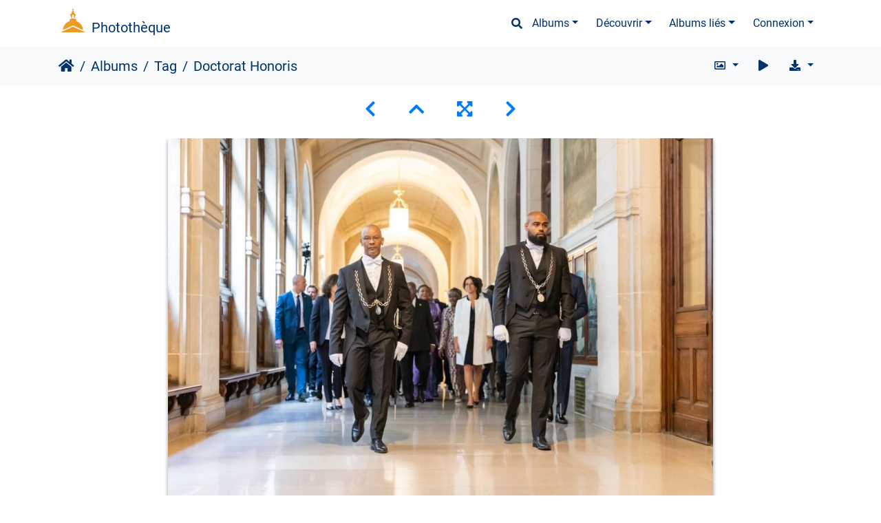

--- FILE ---
content_type: text/html; charset=utf-8
request_url: https://phototheque.univ-paris1.fr/picture.php?/35230/tags/50-grand_amphi
body_size: 24477
content:
<!DOCTYPE html>
<html lang="fr" dir="ltr">
<head>
    <meta http-equiv="Content-Type" content="text/html; charset=utf-8">
    <meta name="generator" content="Piwigo (aka PWG), see piwigo.org">
    <meta name="viewport" content="width=device-width, initial-scale=1.0, maximum-scale=1.0, viewport-fit=cover">
    <meta name="mobile-web-app-capable" content="yes">
    <meta name="apple-mobile-web-app-capable" content="yes">
    <meta name="apple-mobile-web-app-status-bar-style" content="black-translucent">
    <meta http-equiv="X-UA-Compatible" content="IE=edge">
    <meta name="author" content="CLAIR OBSCUR PHOTO">
    <meta name="keywords" content="Centre Sorbonne, DHC, Doctorat honoris causa, Evènement, format paysage, Grand amphi, Institution, présidence, Relation Internationales, Remise prix / médailles, Université Paris 1 Panthéon-Sorbonne">
    <meta name="description" content="Doctorat Honoris  - DoctoratHonoris-CLAIR OBSCUR PHOTO©-0050.jpg">

    <title>Doctorat Honoris  | Photothèque</title>
    <link rel="shortcut icon" type="image/x-icon" href="themes/default/icon/favicon.ico">
    <link rel="icon" sizes="192x192" href="themes/bootstrap_darkroom/img/logo.png">
    <link rel="apple-touch-icon" sizes="192x192" href="themes/bootstrap_darkroom/img/logo.png">
    <link rel="start" title="Accueil" href="/" >
    <link rel="search" title="Recherche" href="search.php">
    <link rel="first" title="Première" href="picture.php?/43185/tags/50-grand_amphi">
    <link rel="prev" title="Précédente" href="picture.php?/35231/tags/50-grand_amphi">
    <link rel="next" title="Suivante" href="picture.php?/35229/tags/50-grand_amphi">
    <link rel="last" title="Dernière" href="picture.php?/24473/tags/50-grand_amphi">
    <link rel="up" title="Miniatures" href="index.php?/tags/50-grand_amphi/start-80">
    <link rel="canonical" href="picture.php?/35230">

     <link rel="stylesheet" type="text/css" href="themes/bootstrap_darkroom/css/bootstrap-default/bootstrap.min.css?v16.2.0">
<link rel="stylesheet" type="text/css" href="themes/bootstrap_darkroom/node_modules/typeface-roboto/index.css?v16.2.0">
<link rel="stylesheet" type="text/css" href="themes/bootstrap_darkroom/node_modules/@fortawesome/fontawesome-free/css/all.min.css?v16.2.0">
<link rel="stylesheet" type="text/css" href="themes/bootstrap_darkroom/assets/photography-icons/css/PhotographyIcons.css?v16.2.0">
<link rel="stylesheet" type="text/css" href="themes/bootstrap_darkroom/node_modules/bootstrap-social/bootstrap-social.css?v16.2.0">
<link rel="stylesheet" type="text/css" href="themes/bootstrap_darkroom/node_modules/photoswipe/dist/default-skin/default-skin.css?v16.2.0">
<link rel="stylesheet" type="text/css" href="themes/bootstrap_darkroom/node_modules/photoswipe/dist/photoswipe.css?v16.2.0">
<link rel="stylesheet" type="text/css" href="themes/bootstrap_darkroom/css/bootstrap-default/skin.css?v16.2.0">
<link rel="stylesheet" type="text/css" href="themes/bootstrap_darkroom/theme.css?v16.2.0">
<link rel="stylesheet" type="text/css" href="plugins/AMenuManager/amm2.css?v16.2.0">
<link rel="stylesheet" type="text/css" href="local/css/bootstrap_darkroom-rules.css?v16.2.0">
<link rel="stylesheet" type="text/css" href="local/css/rules.css?v16.2.0">
<script type="text/javascript" src="themes/bootstrap_darkroom/node_modules/jquery/dist/jquery.min.js?v16.2.0"></script>
<script type="text/javascript" src="plugins/AMenuManager/js/amm_randomPictPublic.js?v16.2.0"></script>
    
<!-- Plugin Statistics -->


<!-- Matomo -->
<script type="text/javascript">
  var _paq = window._paq = window._paq || [];
  /* tracker methods like "setCustomDimension" should be called before "trackPageView" */
  _paq.push(['trackPageView']);
  _paq.push(['enableLinkTracking']);
  (function() {
    var u="//stats-consult.univ-paris1.fr/";
    _paq.push(['setTrackerUrl', u+'matomo.php']);
    _paq.push(['setSiteId', '49']);
    var d=document, g=d.createElement('script'), s=d.getElementsByTagName('script')[0];
    g.type='text/javascript'; g.async=true; g.src=u+'matomo.js'; s.parentNode.insertBefore(g,s);
  })();
</script>
<noscript><p><img src="//stats-consult.univ-paris1.fr/matomo.php?idsite=49&amp;rec=1" style="border:0;" alt="" /></p></noscript>
<!-- End Matomo Code -->


<!-- Plugin Statistics -->

<link rel="prerender" href="picture.php?/35229/tags/50-grand_amphi"><style type="text/css">
dl#mbIdentification dd:first-of-type { padding-bottom:0 !important; }#mbIdentification .casu { margin:0 1px; }button.casu { center; width: 200px; border: none; margin: 0; padding: 0;}img.casu { padding: 0; margin: 0; width: 100%;}legend.casu { font-size: 12px; }hr.casu { padding: 0.5rem; }</style>
</head>

<body id="thePicturePage" class="section-tags tag-50 image-35230 "  data-infos='{"section":"tags","tag_ids":["50"],"image_id":"35230"}'>

<div id="wrapper">
        <nav class="navbar navbar-expand-lg navbar-main bg-dark navbar-dark">
            <div class="container">
                <a class="navbar-brand mr-auto" href="/">Photothèque</a>
                <button type="button" class="navbar-toggler" data-toggle="collapse" data-target="#navbar-menubar" aria-controls="navbar-menubar" aria-expanded="false" aria-label="Toggle navigation">
                    <span class="fas fa-bars"></span>
                </button>
                <div class="collapse navbar-collapse" id="navbar-menubar">
                  <form class="form-inline navbar-form ml-auto" role="search" action="qsearch.php" method="get" id="quicksearch" onsubmit="return this.q.value!='' && this.q.value!=qsearch_prompt;">
                    <i class="fas fa-search" title="Recherche" aria-hidden="true"></i>
                    <div class="form-group">
                        <input type="text" name="q" id="qsearchInput" class="form-control" placeholder="Recherche" />
                    </div>
                  </form>
<!-- Start of menubar.tpl -->
<ul class="navbar-nav">
<li id="categoriesDropdownMenu" class="nav-item dropdown">
    <a href="#" class="nav-link dropdown-toggle" data-toggle="dropdown">Albums</a>
    <div class="dropdown-menu dropdown-menu-right" role="menu">
        <a class="dropdown-item" data-level="0" href="index.php?/category/5">
            Reportages
            <span class="badge badge-secondary ml-2" title="1602 photos dans 76 sous-albums">1602</span>
        </a>
        <a class="dropdown-item" data-level="0" href="index.php?/category/6">
            Balades
            <span class="badge badge-secondary ml-2" title="54 photos dans cet album">54</span>
        </a>
        <a class="dropdown-item" data-level="0" href="index.php?/category/185">
            Espace presse
            <span class="badge badge-secondary ml-2" title="6 photos dans cet album">6</span>
        </a>
        <div class="dropdown-divider"></div>
        <div class="dropdown-header">1683 photos</div>
    </div>
</li>
    <li class="nav-item dropdown">                                                                                                                                                   
        <a href="#" class="nav-link dropdown-toggle" data-toggle="dropdown">Découvrir</a>
        <div class="dropdown-menu dropdown-menu-right" role="menu">
      <a class="dropdown-item" href="tags.php" title="Voir les tags disponibles">Tags
          <span class="badge badge-secondary ml-2">733</span>      </a>
      <a class="dropdown-item" href="search.php" title="recherche" rel="search">Recherche
                </a>
      <a class="dropdown-item" href="about.php" title="À propos de Piwigo">À propos
                </a>
      <a class="dropdown-item" href="notification.php" title="flux RSS" rel="nofollow">Notifications RSS
                </a>
            <div class="dropdown-divider"></div>
		<a class="dropdown-item" href="index.php?/most_visited" title="afficher les photos les plus vues">Plus vues</a>
		<a class="dropdown-item" href="index.php?/best_rated" title="afficher les photos les mieux notées">Mieux notées</a>
		<a class="dropdown-item" href="random.php" title="afficher un ensemble de photos prises au hasard" rel="nofollow">Photos au hasard</a>
		<a class="dropdown-item" href="index.php?/recent_pics" title="afficher les photos les plus récentes">Photos récentes</a>
		<a class="dropdown-item" href="index.php?/recent_cats" title="afficher les albums récemment mis à jour ou créés">Albums récents</a>
		<a class="dropdown-item" href="index.php?/created-monthly-calendar" title="affichage année par année, mois par mois, jour par jour" rel="nofollow">Calendrier</a>
        </div>
    </li>
<li id="relatedCategoriesDropdownMenu" class="nav-item dropdown">
    <a href="#" class="nav-link dropdown-toggle" data-toggle="dropdown">Albums liés</a>
    <div class="dropdown-menu dropdown-menu-right" role="menu">
       <span class="dropdown-item" data-level="0">Reportages
        <span class="badge badge-secondary ml-2" title="sub-albums">6</span>
       </span>
       <a href="index.php?/category/584"  rel="nofollow" class="dropdown-item" data-level="1">Université Libé
        <span class="badge badge-primary ml-2" title="">39</span>
       </a>
       <a href="index.php?/category/553"  rel="nofollow" class="dropdown-item" data-level="1">Cérémonie des docteurs 2023
        <span class="badge badge-primary ml-2" title="">16</span>
       </a>
       <a href="index.php?/category/471"  rel="nofollow" class="dropdown-item" data-level="1">Cérémonie des docteurs 2022
        <span class="badge badge-primary ml-2" title="">23</span>
       </a>
       <a href="index.php?/category/423"  rel="nofollow" class="dropdown-item" data-level="1">DHC Nana Addo Dankwa Akufo-Addo
        <span class="badge badge-primary ml-2" title="">53</span>
       </a>
       <a href="index.php?/category/420"  rel="nofollow" class="dropdown-item" data-level="1">Docteurs 2021
        <span class="badge badge-primary ml-2" title="">103</span>
       </a>
       <a href="index.php?/category/126"  rel="nofollow" class="dropdown-item" data-level="1">Cérémonie des docteurs 2019
        <span class="badge badge-primary ml-2" title="">16</span>
       </a>
       <a href="index.php?/category/6"  rel="nofollow" class="dropdown-item" data-level="0">Balades
        <span class="badge badge-primary ml-2" title="">3</span>
       </a>
    </div>
</li>

<li class="nav-item dropdown" id="identificationDropdown">

    <a href="#" class="nav-link dropdown-toggle" data-toggle="dropdown">Connexion</a>
    <div class="dropdown-menu dropdown-menu-right" role="menu">
<div class="dropdown-header"><dd><form id="quickconnect" method="get" action="identification.php"><fieldset style="text-align:center;"><legend class="casu">Authentification avec :</legend><input type="hidden" name="redirect" value="%2Fpicture.php%3F%2F35230%2Ftags%2F50-grand_amphi"><button type="submit" name="authCASU" class="casu" value=""><img class="casu" src="https://www.pantheonsorbonne.fr/sites/default/files/2025-07/Logotype_Panth%C3%A9onSorbonne-Horizontal_RVB_BleuDor%C3%A9%20%281%29.png" alt="Université Paris 1 Panthéon-Sorbonne" /></button><hr class="casu"/><button class="casualt" type="submit" name="noCAS" value="noCAS">Accès presse</button>            </fieldset>
        </form>
    </dd>
         </div>

    </div>


</li>

</ul>
<!-- End of menubar.tpl -->

                </div>
            </div>
        </nav>





<!-- End of header.tpl -->


<style>
.downloadSizeDetails {font-style:italic; font-size:80%;}
</style>


<div id="downloadSizeBox" class="switchBox" style="display:none">
  <div class="switchBoxTitle">Télécharger - Tailles de photo</div>
  <a href="./plugins/download_by_size/action.php?id=35230&amp;part=e&amp;download&amp;size=2small" rel="nofollow">
    XXS - minuscule<span class="downloadSizeDetails"> (240 x 160)</span>
  </a><br>
  <a href="./plugins/download_by_size/action.php?id=35230&amp;part=e&amp;download&amp;size=xsmall" rel="nofollow">
    XS - très petit<span class="downloadSizeDetails"> (432 x 288)</span>
  </a><br>
  <a href="./plugins/download_by_size/action.php?id=35230&amp;part=e&amp;download&amp;size=small" rel="nofollow">
    S - petit<span class="downloadSizeDetails"> (576 x 384)</span>
  </a><br>
  <a href="./plugins/download_by_size/action.php?id=35230&amp;part=e&amp;download&amp;size=medium" rel="nofollow">
    M - moyen<span class="downloadSizeDetails"> (792 x 528)</span>
  </a><br>
  <a href="./plugins/download_by_size/action.php?id=35230&amp;part=e&amp;download&amp;size=large" rel="nofollow">
    L - grand<span class="downloadSizeDetails"> (1008 x 672)</span>
  </a><br>
  <a href="./plugins/download_by_size/action.php?id=35230&amp;part=e&amp;download&amp;size=xlarge" rel="nofollow">
    XL - très grand<span class="downloadSizeDetails"> (1199 x 800)</span>
  </a><br>
  <a href="./plugins/download_by_size/action.php?id=35230&amp;part=e&amp;download&amp;size=xxlarge" rel="nofollow">
    XXL - énorme<span class="downloadSizeDetails"> (1656 x 1104)</span>
  </a><br>
</div>
<!-- Start of picture.tpl -->


<nav class="navbar navbar-contextual navbar-expand-lg navbar-light bg-light sticky-top mb-2">
    <div class="container">
        <div class="navbar-brand">
            <div class="nav-breadcrumb d-inline-flex"><a class="nav-breadcrumb-item" href="/">Accueil</a><a class="nav-breadcrumb-item" href="index.php?/categories">Albums</a><a class="nav-breadcrumb-item" href="tags.php" title="Voir les tags disponibles">Tag</a> <span class="nav-breadcrumb-item active">Doctorat Honoris </span></div>
        </div>
        <button type="button" class="navbar-toggler" data-toggle="collapse" data-target="#secondary-navbar" aria-controls="secondary-navbar" aria-expanded="false" aria-label="Toggle navigation">
            <span class="fas fa-bars"></span>
        </button>
        <div class="navbar-collapse collapse justify-content-end" id="secondary-navbar">
            <ul class="navbar-nav">
                <li class="nav-item dropdown">
                    <a href="#" class="nav-link dropdown-toggle" data-toggle="dropdown" title="Tailles de photo">
                        <i class="far fa-image fa-fw" aria-hidden="true"></i><span class="d-lg-none ml-2">Tailles de photo</span>
                    </a>
                    <div class="dropdown-menu dropdown-menu-right" role="menu">
                        <a id="derivative2small" class="dropdown-item derivative-li" href="javascript:changeImgSrc('_data/i/upload/2022/12/02/20221202225607-1d937ad7-2s.jpg','2small','2small')" rel="nofollow">
                                XXS - minuscule<span class="derivativeSizeDetails"> (240 x 160)</span>
                        </a>
                        <a id="derivativexsmall" class="dropdown-item derivative-li" href="javascript:changeImgSrc('_data/i/upload/2022/12/02/20221202225607-1d937ad7-xs.jpg','xsmall','xsmall')" rel="nofollow">
                                XS - très petit<span class="derivativeSizeDetails"> (432 x 288)</span>
                        </a>
                        <a id="derivativesmall" class="dropdown-item derivative-li" href="javascript:changeImgSrc('_data/i/upload/2022/12/02/20221202225607-1d937ad7-sm.jpg','small','small')" rel="nofollow">
                                S - petit<span class="derivativeSizeDetails"> (576 x 384)</span>
                        </a>
                        <a id="derivativemedium" class="dropdown-item derivative-li active" href="javascript:changeImgSrc('_data/i/upload/2022/12/02/20221202225607-1d937ad7-me.jpg','medium','medium')" rel="nofollow">
                                M - moyen<span class="derivativeSizeDetails"> (792 x 528)</span>
                        </a>
                        <a id="derivativelarge" class="dropdown-item derivative-li" href="javascript:changeImgSrc('_data/i/upload/2022/12/02/20221202225607-1d937ad7-la.jpg','large','large')" rel="nofollow">
                                L - grand<span class="derivativeSizeDetails"> (1008 x 672)</span>
                        </a>
                        <a id="derivativexlarge" class="dropdown-item derivative-li" href="javascript:changeImgSrc('_data/i/upload/2022/12/02/20221202225607-1d937ad7-xl.jpg','xlarge','xlarge')" rel="nofollow">
                                XL - très grand<span class="derivativeSizeDetails"> (1199 x 800)</span>
                        </a>
                        <a id="derivativexxlarge" class="dropdown-item derivative-li" href="javascript:changeImgSrc('_data/i/upload/2022/12/02/20221202225607-1d937ad7-xx.jpg','xxlarge','xxlarge')" rel="nofollow">
                                XXL - énorme<span class="derivativeSizeDetails"> (1656 x 1104)</span>
                        </a>
                    </div>
                </li>
                <li class="nav-item">
                    <a class="nav-link" href="javascript:;" title="diaporama" id="startSlideshow" rel="nofollow">
                        <i class="fas fa-play fa-fw" aria-hidden="true"></i><span class="d-lg-none ml-2 text-capitalize">diaporama</span>
                    </a>
                </li>
                <li class="nav-item">
                    <a id="downloadSwitchLink" class="nav-link" href="#" title="Télécharger ce fichier" rel="nofollow">
                        <i class="fas fa-download fa-fw" aria-hidden="true"></i><span class="d-lg-none ml-2">Télécharger ce fichier</span>
                    </a>
                 </li>
            </ul>
        </div>
    </div>
</nav>


<div id="main-picture-container" class="container">


  <div class="row justify-content-center">
    <div id="navigationButtons" class="col-12 py-2">
<a href="picture.php?/35231/tags/50-grand_amphi" title="Précédente : Doctorat Honoris " id="navPrevPicture"><i class="fas fa-chevron-left" aria-hidden="true"></i></a><a href="index.php?/tags/50-grand_amphi/start-80" title="Miniatures"><i class="fas fa-chevron-up"></i></a><a href="javascript:;" title="Plein écran" id="startPhotoSwipe"><i class="fas fa-expand-arrows-alt" aria-hidden="true"></i></a><a href="picture.php?/35229/tags/50-grand_amphi" title="Suivante : Doctorat Honoris " id="navNextPicture"><i class="fas fa-chevron-right" aria-hidden="true"></i></a>    </div>
  </div>

  <div id="theImage" class="row d-block justify-content-center mb-3">
    <img class="path-ext-jpg file-ext-jpg" src="_data/i/upload/2022/12/02/20221202225607-1d937ad7-me.jpg" width="792" height="528" alt="DoctoratHonoris-CLAIR OBSCUR PHOTO©-0050.jpg" id="theMainImage" usemap="#mapmedium" title="Doctorat Honoris  - DoctoratHonoris-CLAIR OBSCUR PHOTO©-0050.jpg">
  
<map name="map2small"><area shape=rect coords="0,0,60,160" href="picture.php?/35231/tags/50-grand_amphi" title="Précédente : Doctorat Honoris " alt="Doctorat Honoris "><area shape=rect coords="60,0,179,40" href="index.php?/tags/50-grand_amphi/start-80" title="Miniatures" alt="Miniatures"><area shape=rect coords="180,0,240,160" href="picture.php?/35229/tags/50-grand_amphi" title="Suivante : Doctorat Honoris " alt="Doctorat Honoris "></map><map name="mapxsmall"><area shape=rect coords="0,0,108,288" href="picture.php?/35231/tags/50-grand_amphi" title="Précédente : Doctorat Honoris " alt="Doctorat Honoris "><area shape=rect coords="108,0,322,72" href="index.php?/tags/50-grand_amphi/start-80" title="Miniatures" alt="Miniatures"><area shape=rect coords="324,0,432,288" href="picture.php?/35229/tags/50-grand_amphi" title="Suivante : Doctorat Honoris " alt="Doctorat Honoris "></map><map name="mapsmall"><area shape=rect coords="0,0,144,384" href="picture.php?/35231/tags/50-grand_amphi" title="Précédente : Doctorat Honoris " alt="Doctorat Honoris "><area shape=rect coords="144,0,429,96" href="index.php?/tags/50-grand_amphi/start-80" title="Miniatures" alt="Miniatures"><area shape=rect coords="433,0,576,384" href="picture.php?/35229/tags/50-grand_amphi" title="Suivante : Doctorat Honoris " alt="Doctorat Honoris "></map><map name="mapmedium"><area shape=rect coords="0,0,198,528" href="picture.php?/35231/tags/50-grand_amphi" title="Précédente : Doctorat Honoris " alt="Doctorat Honoris "><area shape=rect coords="198,0,591,132" href="index.php?/tags/50-grand_amphi/start-80" title="Miniatures" alt="Miniatures"><area shape=rect coords="595,0,792,528" href="picture.php?/35229/tags/50-grand_amphi" title="Suivante : Doctorat Honoris " alt="Doctorat Honoris "></map><map name="maplarge"><area shape=rect coords="0,0,252,672" href="picture.php?/35231/tags/50-grand_amphi" title="Précédente : Doctorat Honoris " alt="Doctorat Honoris "><area shape=rect coords="252,0,752,168" href="index.php?/tags/50-grand_amphi/start-80" title="Miniatures" alt="Miniatures"><area shape=rect coords="757,0,1008,672" href="picture.php?/35229/tags/50-grand_amphi" title="Suivante : Doctorat Honoris " alt="Doctorat Honoris "></map><map name="mapxlarge"><area shape=rect coords="0,0,299,800" href="picture.php?/35231/tags/50-grand_amphi" title="Précédente : Doctorat Honoris " alt="Doctorat Honoris "><area shape=rect coords="299,0,894,200" href="index.php?/tags/50-grand_amphi/start-80" title="Miniatures" alt="Miniatures"><area shape=rect coords="901,0,1199,800" href="picture.php?/35229/tags/50-grand_amphi" title="Suivante : Doctorat Honoris " alt="Doctorat Honoris "></map><map name="mapxxlarge"><area shape=rect coords="0,0,414,1104" href="picture.php?/35231/tags/50-grand_amphi" title="Précédente : Doctorat Honoris " alt="Doctorat Honoris "><area shape=rect coords="414,0,1235,276" href="index.php?/tags/50-grand_amphi/start-80" title="Miniatures" alt="Miniatures"><area shape=rect coords="1245,0,1656,1104" href="picture.php?/35229/tags/50-grand_amphi" title="Suivante : Doctorat Honoris " alt="Doctorat Honoris "></map>
  </div>


  <div id="theImageComment" class="row justify-content-center mb-3">
  </div>

    </div>

<div id="carousel-container" class="container">
  <div id="theImageCarousel" class="row mx-0 d-none">
    <div class="col-lg-10 col-md-12 mx-auto">
      <div id="thumbnailCarousel" class="slick-carousel">
                        <div class="text-center">
          <a  href="picture.php?/43185/tags/50-grand_amphi" data-index="0" data-name="Université Libé" data-description="2ème édition de l&#039;Université Libé en partenariat avec l&#039;Université Paris 1 Panthéon-Sorbonne" data-src-xlarge="_data/i/upload/2024/05/07/20240507181733-4f83a8f1-xx.jpg" data-size-xlarge="1656 x 1104" data-src-large="_data/i/upload/2024/05/07/20240507181733-4f83a8f1-la.jpg" data-size-large="1008 x 672" data-src-medium="_data/i/upload/2024/05/07/20240507181733-4f83a8f1-me.jpg" data-size-medium="792 x 528">
            <img data-lazy="_data/i/upload/2024/05/07/20240507181733-4f83a8f1-sq.jpg" alt="Université Libé" title="" class="img-fluid path-ext-jpg file-ext-jpg">
          </a>
        </div>
                        <div class="text-center">
          <a  href="picture.php?/43183/tags/50-grand_amphi" data-index="1" data-name="Université Libé" data-description="2ème édition de l&#039;Université Libé en partenariat avec l&#039;Université Paris 1 Panthéon-Sorbonne" data-src-xlarge="_data/i/upload/2024/05/07/20240507181628-65ea4937-xx.jpg" data-size-xlarge="1656 x 1104" data-src-large="_data/i/upload/2024/05/07/20240507181628-65ea4937-la.jpg" data-size-large="1008 x 672" data-src-medium="_data/i/upload/2024/05/07/20240507181628-65ea4937-me.jpg" data-size-medium="792 x 528">
            <img data-lazy="_data/i/upload/2024/05/07/20240507181628-65ea4937-sq.jpg" alt="Université Libé" title="" class="img-fluid path-ext-jpg file-ext-jpg">
          </a>
        </div>
                        <div class="text-center">
          <a  href="picture.php?/43181/tags/50-grand_amphi" data-index="2" data-name="Université Libé" data-description="2ème édition de l&#039;Université Libé en partenariat avec l&#039;Université Paris 1 Panthéon-Sorbonne" data-src-xlarge="_data/i/upload/2024/05/07/20240507181538-619284e2-xx.jpg" data-size-xlarge="1656 x 1104" data-src-large="_data/i/upload/2024/05/07/20240507181538-619284e2-la.jpg" data-size-large="1008 x 672" data-src-medium="_data/i/upload/2024/05/07/20240507181538-619284e2-me.jpg" data-size-medium="792 x 528">
            <img data-lazy="_data/i/upload/2024/05/07/20240507181538-619284e2-sq.jpg" alt="Université Libé" title="" class="img-fluid path-ext-jpg file-ext-jpg">
          </a>
        </div>
                        <div class="text-center">
          <a  href="picture.php?/43180/tags/50-grand_amphi" data-index="3" data-name="Université Libé" data-description="2ème édition de l&#039;Université Libé en partenariat avec l&#039;Université Paris 1 Panthéon-Sorbonne" data-src-xlarge="_data/i/upload/2024/05/07/20240507181512-8182f1cc-xx.jpg" data-size-xlarge="1656 x 1104" data-src-large="_data/i/upload/2024/05/07/20240507181512-8182f1cc-la.jpg" data-size-large="1008 x 672" data-src-medium="_data/i/upload/2024/05/07/20240507181512-8182f1cc-me.jpg" data-size-medium="792 x 528">
            <img data-lazy="_data/i/upload/2024/05/07/20240507181512-8182f1cc-sq.jpg" alt="Université Libé" title="" class="img-fluid path-ext-jpg file-ext-jpg">
          </a>
        </div>
                        <div class="text-center">
          <a  href="picture.php?/43163/tags/50-grand_amphi" data-index="4" data-name="Université Libé" data-description="2ème édition de l&#039;Université Libé en partenariat avec l&#039;Université Paris 1 Panthéon-Sorbonne" data-src-xlarge="_data/i/upload/2024/05/07/20240507180611-e318f3fa-xx.jpg" data-size-xlarge="1656 x 1103" data-src-large="_data/i/upload/2024/05/07/20240507180611-e318f3fa-la.jpg" data-size-large="1008 x 671" data-src-medium="_data/i/upload/2024/05/07/20240507180611-e318f3fa-me.jpg" data-size-medium="792 x 527">
            <img data-lazy="_data/i/upload/2024/05/07/20240507180611-e318f3fa-sq.jpg" alt="Université Libé" title="" class="img-fluid path-ext-jpg file-ext-jpg">
          </a>
        </div>
                        <div class="text-center">
          <a  href="picture.php?/43162/tags/50-grand_amphi" data-index="5" data-name="Université Libé" data-description="2ème édition de l&#039;Université Libé en partenariat avec l&#039;Université Paris 1 Panthéon-Sorbonne" data-src-xlarge="_data/i/upload/2024/05/07/20240507180539-5d047050-xx.jpg" data-size-xlarge="1656 x 1104" data-src-large="_data/i/upload/2024/05/07/20240507180539-5d047050-la.jpg" data-size-large="1008 x 672" data-src-medium="_data/i/upload/2024/05/07/20240507180539-5d047050-me.jpg" data-size-medium="792 x 528">
            <img data-lazy="_data/i/upload/2024/05/07/20240507180539-5d047050-sq.jpg" alt="Université Libé" title="" class="img-fluid path-ext-jpg file-ext-jpg">
          </a>
        </div>
                        <div class="text-center">
          <a  href="picture.php?/43161/tags/50-grand_amphi" data-index="6" data-name="Université Libé" data-description="2ème édition de l&#039;Université Libé en partenariat avec l&#039;Université Paris 1 Panthéon-Sorbonne" data-src-xlarge="_data/i/upload/2024/05/07/20240507180519-44316dd8-xx.jpg" data-size-xlarge="1656 x 1104" data-src-large="_data/i/upload/2024/05/07/20240507180519-44316dd8-la.jpg" data-size-large="1008 x 672" data-src-medium="_data/i/upload/2024/05/07/20240507180519-44316dd8-me.jpg" data-size-medium="792 x 528">
            <img data-lazy="_data/i/upload/2024/05/07/20240507180519-44316dd8-sq.jpg" alt="Université Libé" title="" class="img-fluid path-ext-jpg file-ext-jpg">
          </a>
        </div>
                        <div class="text-center">
          <a  href="picture.php?/43156/tags/50-grand_amphi" data-index="7" data-name="Université Libé" data-description="2ème édition de l&#039;Université Libé en partenariat avec l&#039;Université Paris 1 Panthéon-Sorbonne" data-src-xlarge="_data/i/upload/2024/05/07/20240507180301-fa3e185a-xx.jpg" data-size-xlarge="1656 x 1104" data-src-large="_data/i/upload/2024/05/07/20240507180301-fa3e185a-la.jpg" data-size-large="1008 x 672" data-src-medium="_data/i/upload/2024/05/07/20240507180301-fa3e185a-me.jpg" data-size-medium="792 x 528">
            <img data-lazy="_data/i/upload/2024/05/07/20240507180301-fa3e185a-sq.jpg" alt="Université Libé" title="" class="img-fluid path-ext-jpg file-ext-jpg">
          </a>
        </div>
                        <div class="text-center">
          <a  href="picture.php?/43149/tags/50-grand_amphi" data-index="8" data-name="Université Libé" data-description="2ème édition de l&#039;Université Libé en partenariat avec l&#039;Université Paris 1 Panthéon-Sorbonne" data-src-xlarge="_data/i/upload/2024/05/07/20240507175924-351feb60-xx.jpg" data-size-xlarge="1656 x 1104" data-src-large="_data/i/upload/2024/05/07/20240507175924-351feb60-la.jpg" data-size-large="1008 x 672" data-src-medium="_data/i/upload/2024/05/07/20240507175924-351feb60-me.jpg" data-size-medium="792 x 528">
            <img data-lazy="_data/i/upload/2024/05/07/20240507175924-351feb60-sq.jpg" alt="Université Libé" title="" class="img-fluid path-ext-jpg file-ext-jpg">
          </a>
        </div>
                        <div class="text-center">
          <a  href="picture.php?/43146/tags/50-grand_amphi" data-index="9" data-name="Université Libé" data-description="2ème édition de l&#039;Université Libé en partenariat avec l&#039;Université Paris 1 Panthéon-Sorbonne" data-src-xlarge="_data/i/upload/2024/05/07/20240507175801-e7aecc59-xx.jpg" data-size-xlarge="1656 x 1104" data-src-large="_data/i/upload/2024/05/07/20240507175801-e7aecc59-la.jpg" data-size-large="1008 x 672" data-src-medium="_data/i/upload/2024/05/07/20240507175801-e7aecc59-me.jpg" data-size-medium="792 x 528">
            <img data-lazy="_data/i/upload/2024/05/07/20240507175801-e7aecc59-sq.jpg" alt="Université Libé" title="" class="img-fluid path-ext-jpg file-ext-jpg">
          </a>
        </div>
                        <div class="text-center">
          <a  href="picture.php?/43136/tags/50-grand_amphi" data-index="10" data-name="Université Libé" data-description="2ème édition de l&#039;Université Libé en partenariat avec l&#039;Université Paris 1 Panthéon-Sorbonne" data-src-xlarge="_data/i/upload/2024/05/07/20240507175301-6f85dfd5-xx.jpg" data-size-xlarge="1656 x 1104" data-src-large="_data/i/upload/2024/05/07/20240507175301-6f85dfd5-la.jpg" data-size-large="1008 x 672" data-src-medium="_data/i/upload/2024/05/07/20240507175301-6f85dfd5-me.jpg" data-size-medium="792 x 528">
            <img data-lazy="_data/i/upload/2024/05/07/20240507175301-6f85dfd5-sq.jpg" alt="Université Libé" title="" class="img-fluid path-ext-jpg file-ext-jpg">
          </a>
        </div>
                        <div class="text-center">
          <a  href="picture.php?/43132/tags/50-grand_amphi" data-index="11" data-name="Université Libé" data-description="2ème édition de l&#039;Université Libé en partenariat avec l&#039;Université Paris 1 Panthéon-Sorbonne" data-src-xlarge="_data/i/upload/2024/05/07/20240507175046-1a73b768-xx.jpg" data-size-xlarge="1656 x 1104" data-src-large="_data/i/upload/2024/05/07/20240507175046-1a73b768-la.jpg" data-size-large="1008 x 672" data-src-medium="_data/i/upload/2024/05/07/20240507175046-1a73b768-me.jpg" data-size-medium="792 x 528">
            <img data-lazy="_data/i/upload/2024/05/07/20240507175046-1a73b768-sq.jpg" alt="Université Libé" title="" class="img-fluid path-ext-jpg file-ext-jpg">
          </a>
        </div>
                        <div class="text-center">
          <a  href="picture.php?/43131/tags/50-grand_amphi" data-index="12" data-name="Université Libé" data-description="2ème édition de l&#039;Université Libé en partenariat avec l&#039;Université Paris 1 Panthéon-Sorbonne" data-src-xlarge="_data/i/upload/2024/05/07/20240507175012-458513f4-xx.jpg" data-size-xlarge="1656 x 1104" data-src-large="_data/i/upload/2024/05/07/20240507175012-458513f4-la.jpg" data-size-large="1008 x 672" data-src-medium="_data/i/upload/2024/05/07/20240507175012-458513f4-me.jpg" data-size-medium="792 x 528">
            <img data-lazy="_data/i/upload/2024/05/07/20240507175012-458513f4-sq.jpg" alt="Université Libé" title="" class="img-fluid path-ext-jpg file-ext-jpg">
          </a>
        </div>
                        <div class="text-center">
          <a  href="picture.php?/43127/tags/50-grand_amphi" data-index="13" data-name="Université Libé" data-description="2ème édition de l&#039;Université Libé en partenariat avec l&#039;Université Paris 1 Panthéon-Sorbonne" data-src-xlarge="_data/i/upload/2024/05/07/20240507174814-0d26cf6d-xx.jpg" data-size-xlarge="1656 x 1104" data-src-large="_data/i/upload/2024/05/07/20240507174814-0d26cf6d-la.jpg" data-size-large="1008 x 672" data-src-medium="_data/i/upload/2024/05/07/20240507174814-0d26cf6d-me.jpg" data-size-medium="792 x 528">
            <img data-lazy="_data/i/upload/2024/05/07/20240507174814-0d26cf6d-sq.jpg" alt="Université Libé" title="" class="img-fluid path-ext-jpg file-ext-jpg">
          </a>
        </div>
                        <div class="text-center">
          <a  href="picture.php?/43125/tags/50-grand_amphi" data-index="14" data-name="Université Libé" data-description="2ème édition de l&#039;Université Libé en partenariat avec l&#039;Université Paris 1 Panthéon-Sorbonne" data-src-xlarge="_data/i/upload/2024/05/07/20240507174727-d8fabb06-xx.jpg" data-size-xlarge="1656 x 1104" data-src-large="_data/i/upload/2024/05/07/20240507174727-d8fabb06-la.jpg" data-size-large="1008 x 672" data-src-medium="_data/i/upload/2024/05/07/20240507174727-d8fabb06-me.jpg" data-size-medium="792 x 528">
            <img data-lazy="_data/i/upload/2024/05/07/20240507174727-d8fabb06-sq.jpg" alt="Université Libé" title="" class="img-fluid path-ext-jpg file-ext-jpg">
          </a>
        </div>
                        <div class="text-center">
          <a  href="picture.php?/43114/tags/50-grand_amphi" data-index="15" data-name="Université Libé" data-description="2ème édition de l&#039;Université Libé en partenariat avec l&#039;Université Paris 1 Panthéon-Sorbonne" data-src-xlarge="_data/i/upload/2024/05/07/20240507174209-548aa18f-xx.jpg" data-size-xlarge="1656 x 1104" data-src-large="_data/i/upload/2024/05/07/20240507174209-548aa18f-la.jpg" data-size-large="1008 x 672" data-src-medium="_data/i/upload/2024/05/07/20240507174209-548aa18f-me.jpg" data-size-medium="792 x 528">
            <img data-lazy="_data/i/upload/2024/05/07/20240507174209-548aa18f-sq.jpg" alt="Université Libé" title="" class="img-fluid path-ext-jpg file-ext-jpg">
          </a>
        </div>
                        <div class="text-center">
          <a  href="picture.php?/43113/tags/50-grand_amphi" data-index="16" data-name="Université Libé" data-description="2ème édition de l&#039;Université Libé en partenariat avec l&#039;Université Paris 1 Panthéon-Sorbonne" data-src-xlarge="_data/i/upload/2024/05/07/20240507174134-43cbcc93-xx.jpg" data-size-xlarge="1656 x 1104" data-src-large="_data/i/upload/2024/05/07/20240507174134-43cbcc93-la.jpg" data-size-large="1008 x 672" data-src-medium="_data/i/upload/2024/05/07/20240507174134-43cbcc93-me.jpg" data-size-medium="792 x 528">
            <img data-lazy="_data/i/upload/2024/05/07/20240507174134-43cbcc93-sq.jpg" alt="Université Libé" title="" class="img-fluid path-ext-jpg file-ext-jpg">
          </a>
        </div>
                        <div class="text-center">
          <a  href="picture.php?/43112/tags/50-grand_amphi" data-index="17" data-name="Université Libé" data-description="2ème édition de l&#039;Université Libé en partenariat avec l&#039;Université Paris 1 Panthéon-Sorbonne" data-src-xlarge="_data/i/upload/2024/05/07/20240507174112-2d3e2e26-xx.jpg" data-size-xlarge="1656 x 1104" data-src-large="_data/i/upload/2024/05/07/20240507174112-2d3e2e26-la.jpg" data-size-large="1008 x 672" data-src-medium="_data/i/upload/2024/05/07/20240507174112-2d3e2e26-me.jpg" data-size-medium="792 x 528">
            <img data-lazy="_data/i/upload/2024/05/07/20240507174112-2d3e2e26-sq.jpg" alt="Université Libé" title="" class="img-fluid path-ext-jpg file-ext-jpg">
          </a>
        </div>
                        <div class="text-center">
          <a  href="picture.php?/43110/tags/50-grand_amphi" data-index="18" data-name="Université Libé" data-description="2ème édition de l&#039;Université Libé en partenariat avec l&#039;Université Paris 1 Panthéon-Sorbonne" data-src-xlarge="_data/i/upload/2024/05/07/20240507173955-e641ae0f-xx.jpg" data-size-xlarge="1656 x 1104" data-src-large="_data/i/upload/2024/05/07/20240507173955-e641ae0f-la.jpg" data-size-large="1008 x 672" data-src-medium="_data/i/upload/2024/05/07/20240507173955-e641ae0f-me.jpg" data-size-medium="792 x 528">
            <img data-lazy="_data/i/upload/2024/05/07/20240507173955-e641ae0f-sq.jpg" alt="Université Libé" title="" class="img-fluid path-ext-jpg file-ext-jpg">
          </a>
        </div>
                        <div class="text-center">
          <a  href="picture.php?/43108/tags/50-grand_amphi" data-index="19" data-name="Université Libé" data-description="2ème édition de l&#039;Université Libé en partenariat avec l&#039;Université Paris 1 Panthéon-Sorbonne" data-src-xlarge="_data/i/upload/2024/05/07/20240507173848-9f5786b9-xx.jpg" data-size-xlarge="1656 x 1104" data-src-large="_data/i/upload/2024/05/07/20240507173848-9f5786b9-la.jpg" data-size-large="1008 x 672" data-src-medium="_data/i/upload/2024/05/07/20240507173848-9f5786b9-me.jpg" data-size-medium="792 x 528">
            <img data-lazy="_data/i/upload/2024/05/07/20240507173848-9f5786b9-sq.jpg" alt="Université Libé" title="" class="img-fluid path-ext-jpg file-ext-jpg">
          </a>
        </div>
                        <div class="text-center">
          <a  href="picture.php?/43107/tags/50-grand_amphi" data-index="20" data-name="Université Libé" data-description="2ème édition de l&#039;Université Libé en partenariat avec l&#039;Université Paris 1 Panthéon-Sorbonne" data-src-xlarge="_data/i/upload/2024/05/07/20240507173825-943180b7-xx.jpg" data-size-xlarge="1656 x 1104" data-src-large="_data/i/upload/2024/05/07/20240507173825-943180b7-la.jpg" data-size-large="1008 x 672" data-src-medium="_data/i/upload/2024/05/07/20240507173825-943180b7-me.jpg" data-size-medium="792 x 528">
            <img data-lazy="_data/i/upload/2024/05/07/20240507173825-943180b7-sq.jpg" alt="Université Libé" title="" class="img-fluid path-ext-jpg file-ext-jpg">
          </a>
        </div>
                        <div class="text-center">
          <a  href="picture.php?/43097/tags/50-grand_amphi" data-index="21" data-name="Université Libé" data-description="2ème édition de l&#039;Université Libé en partenariat avec l&#039;Université Paris 1 Panthéon-Sorbonne" data-src-xlarge="_data/i/upload/2024/05/07/20240507173334-582b2c06-xx.jpg" data-size-xlarge="1656 x 1104" data-src-large="_data/i/upload/2024/05/07/20240507173334-582b2c06-la.jpg" data-size-large="1008 x 672" data-src-medium="_data/i/upload/2024/05/07/20240507173334-582b2c06-me.jpg" data-size-medium="792 x 528">
            <img data-lazy="_data/i/upload/2024/05/07/20240507173334-582b2c06-sq.jpg" alt="Université Libé" title="" class="img-fluid path-ext-jpg file-ext-jpg">
          </a>
        </div>
                        <div class="text-center">
          <a  href="picture.php?/43095/tags/50-grand_amphi" data-index="22" data-name="Université Libé" data-description="2ème édition de l&#039;Université Libé en partenariat avec l&#039;Université Paris 1 Panthéon-Sorbonne" data-src-xlarge="_data/i/upload/2024/05/07/20240507173239-c092a408-xx.jpg" data-size-xlarge="1656 x 1103" data-src-large="_data/i/upload/2024/05/07/20240507173239-c092a408-la.jpg" data-size-large="1008 x 671" data-src-medium="_data/i/upload/2024/05/07/20240507173239-c092a408-me.jpg" data-size-medium="792 x 527">
            <img data-lazy="_data/i/upload/2024/05/07/20240507173239-c092a408-sq.jpg" alt="Université Libé" title="" class="img-fluid path-ext-jpg file-ext-jpg">
          </a>
        </div>
                        <div class="text-center">
          <a  href="picture.php?/43092/tags/50-grand_amphi" data-index="23" data-name="Université Libé" data-description="2ème édition de l&#039;Université Libé en partenariat avec l&#039;Université Paris 1 Panthéon-Sorbonne" data-src-xlarge="_data/i/upload/2024/05/07/20240507173119-fc67acfd-xx.jpg" data-size-xlarge="1656 x 1104" data-src-large="_data/i/upload/2024/05/07/20240507173119-fc67acfd-la.jpg" data-size-large="1008 x 672" data-src-medium="_data/i/upload/2024/05/07/20240507173119-fc67acfd-me.jpg" data-size-medium="792 x 528">
            <img data-lazy="_data/i/upload/2024/05/07/20240507173119-fc67acfd-sq.jpg" alt="Université Libé" title="" class="img-fluid path-ext-jpg file-ext-jpg">
          </a>
        </div>
                        <div class="text-center">
          <a  href="picture.php?/43088/tags/50-grand_amphi" data-index="24" data-name="Université Libé" data-description="2ème édition de l&#039;Université Libé en partenariat avec l&#039;Université Paris 1 Panthéon-Sorbonne" data-src-xlarge="_data/i/upload/2024/05/07/20240507172920-ad89e586-xx.jpg" data-size-xlarge="1656 x 1104" data-src-large="_data/i/upload/2024/05/07/20240507172920-ad89e586-la.jpg" data-size-large="1008 x 672" data-src-medium="_data/i/upload/2024/05/07/20240507172920-ad89e586-me.jpg" data-size-medium="792 x 528">
            <img data-lazy="_data/i/upload/2024/05/07/20240507172920-ad89e586-sq.jpg" alt="Université Libé" title="" class="img-fluid path-ext-jpg file-ext-jpg">
          </a>
        </div>
                        <div class="text-center">
          <a  href="picture.php?/43083/tags/50-grand_amphi" data-index="25" data-name="Université Libé" data-description="2ème édition de l&#039;Université Libé en partenariat avec l&#039;Université Paris 1 Panthéon-Sorbonne" data-src-xlarge="_data/i/upload/2024/05/07/20240507172651-8048e0c1-xx.jpg" data-size-xlarge="1656 x 1103" data-src-large="_data/i/upload/2024/05/07/20240507172651-8048e0c1-la.jpg" data-size-large="1008 x 671" data-src-medium="_data/i/upload/2024/05/07/20240507172651-8048e0c1-me.jpg" data-size-medium="792 x 527">
            <img data-lazy="_data/i/upload/2024/05/07/20240507172651-8048e0c1-sq.jpg" alt="Université Libé" title="" class="img-fluid path-ext-jpg file-ext-jpg">
          </a>
        </div>
                        <div class="text-center">
          <a  href="picture.php?/43082/tags/50-grand_amphi" data-index="26" data-name="Université Libé" data-description="2ème édition de l&#039;Université Libé en partenariat avec l&#039;Université Paris 1 Panthéon-Sorbonne" data-src-xlarge="_data/i/upload/2024/05/07/20240507172620-ba1712a7-xx.jpg" data-size-xlarge="1656 x 1104" data-src-large="_data/i/upload/2024/05/07/20240507172620-ba1712a7-la.jpg" data-size-large="1008 x 672" data-src-medium="_data/i/upload/2024/05/07/20240507172620-ba1712a7-me.jpg" data-size-medium="792 x 528">
            <img data-lazy="_data/i/upload/2024/05/07/20240507172620-ba1712a7-sq.jpg" alt="Université Libé" title="" class="img-fluid path-ext-jpg file-ext-jpg">
          </a>
        </div>
                        <div class="text-center">
          <a  href="picture.php?/43079/tags/50-grand_amphi" data-index="27" data-name="Université Libé" data-description="2ème édition de l&#039;Université Libé en partenariat avec l&#039;Université Paris 1 Panthéon-Sorbonne" data-src-xlarge="_data/i/upload/2024/05/07/20240507144647-d8a5d9cc-xx.jpg" data-size-xlarge="1656 x 1104" data-src-large="_data/i/upload/2024/05/07/20240507144647-d8a5d9cc-la.jpg" data-size-large="1008 x 672" data-src-medium="_data/i/upload/2024/05/07/20240507144647-d8a5d9cc-me.jpg" data-size-medium="792 x 528">
            <img data-lazy="_data/i/upload/2024/05/07/20240507144647-d8a5d9cc-sq.jpg" alt="Université Libé" title="" class="img-fluid path-ext-jpg file-ext-jpg">
          </a>
        </div>
                        <div class="text-center">
          <a  href="picture.php?/43078/tags/50-grand_amphi" data-index="28" data-name="Université Libé" data-description="2ème édition de l&#039;Université Libé en partenariat avec l&#039;Université Paris 1 Panthéon-Sorbonne" data-src-xlarge="_data/i/upload/2024/05/07/20240507144620-8511d51c-xx.jpg" data-size-xlarge="1656 x 1104" data-src-large="_data/i/upload/2024/05/07/20240507144620-8511d51c-la.jpg" data-size-large="1008 x 672" data-src-medium="_data/i/upload/2024/05/07/20240507144620-8511d51c-me.jpg" data-size-medium="792 x 528">
            <img data-lazy="_data/i/upload/2024/05/07/20240507144620-8511d51c-sq.jpg" alt="Université Libé" title="" class="img-fluid path-ext-jpg file-ext-jpg">
          </a>
        </div>
                        <div class="text-center">
          <a  href="picture.php?/43075/tags/50-grand_amphi" data-index="29" data-name="Université Libé" data-description="2ème édition de l&#039;Université Libé en partenariat avec l&#039;Université Paris 1 Panthéon-Sorbonne" data-src-xlarge="_data/i/upload/2024/05/07/20240507144505-b67938d6-xx.jpg" data-size-xlarge="1656 x 1104" data-src-large="_data/i/upload/2024/05/07/20240507144505-b67938d6-la.jpg" data-size-large="1008 x 672" data-src-medium="_data/i/upload/2024/05/07/20240507144505-b67938d6-me.jpg" data-size-medium="792 x 528">
            <img data-lazy="_data/i/upload/2024/05/07/20240507144505-b67938d6-sq.jpg" alt="Université Libé" title="" class="img-fluid path-ext-jpg file-ext-jpg">
          </a>
        </div>
                        <div class="text-center">
          <a  href="picture.php?/43074/tags/50-grand_amphi" data-index="30" data-name="Université Libé" data-description="2ème édition de l&#039;Université Libé en partenariat avec l&#039;Université Paris 1 Panthéon-Sorbonne" data-src-xlarge="_data/i/upload/2024/05/07/20240507144447-dc5b78a9-xx.jpg" data-size-xlarge="1656 x 1104" data-src-large="_data/i/upload/2024/05/07/20240507144447-dc5b78a9-la.jpg" data-size-large="1008 x 672" data-src-medium="_data/i/upload/2024/05/07/20240507144447-dc5b78a9-me.jpg" data-size-medium="792 x 528">
            <img data-lazy="_data/i/upload/2024/05/07/20240507144447-dc5b78a9-sq.jpg" alt="Université Libé" title="" class="img-fluid path-ext-jpg file-ext-jpg">
          </a>
        </div>
                        <div class="text-center">
          <a  href="picture.php?/43072/tags/50-grand_amphi" data-index="31" data-name="Université Libé" data-description="2ème édition de l&#039;Université Libé en partenariat avec l&#039;Université Paris 1 Panthéon-Sorbonne" data-src-xlarge="_data/i/upload/2024/05/07/20240507144359-f0545d98-xx.jpg" data-size-xlarge="1656 x 1104" data-src-large="_data/i/upload/2024/05/07/20240507144359-f0545d98-la.jpg" data-size-large="1008 x 672" data-src-medium="_data/i/upload/2024/05/07/20240507144359-f0545d98-me.jpg" data-size-medium="792 x 528">
            <img data-lazy="_data/i/upload/2024/05/07/20240507144359-f0545d98-sq.jpg" alt="Université Libé" title="" class="img-fluid path-ext-jpg file-ext-jpg">
          </a>
        </div>
                        <div class="text-center">
          <a  href="picture.php?/43067/tags/50-grand_amphi" data-index="32" data-name="Université Libé" data-description="2ème édition de l&#039;Université Libé en partenariat avec l&#039;Université Paris 1 Panthéon-Sorbonne" data-src-xlarge="_data/i/upload/2024/05/07/20240507144208-3d665aa7-xx.jpg" data-size-xlarge="1656 x 1104" data-src-large="_data/i/upload/2024/05/07/20240507144208-3d665aa7-la.jpg" data-size-large="1008 x 672" data-src-medium="_data/i/upload/2024/05/07/20240507144208-3d665aa7-me.jpg" data-size-medium="792 x 528">
            <img data-lazy="_data/i/upload/2024/05/07/20240507144208-3d665aa7-sq.jpg" alt="Université Libé" title="" class="img-fluid path-ext-jpg file-ext-jpg">
          </a>
        </div>
                        <div class="text-center">
          <a  href="picture.php?/43063/tags/50-grand_amphi" data-index="33" data-name="Université Libé" data-description="2ème édition de l&#039;Université Libé en partenariat avec l&#039;Université Paris 1 Panthéon-Sorbonne" data-src-xlarge="_data/i/upload/2024/05/07/20240507144039-692e2203-xx.jpg" data-size-xlarge="1656 x 1104" data-src-large="_data/i/upload/2024/05/07/20240507144039-692e2203-la.jpg" data-size-large="1008 x 672" data-src-medium="_data/i/upload/2024/05/07/20240507144039-692e2203-me.jpg" data-size-medium="792 x 528">
            <img data-lazy="_data/i/upload/2024/05/07/20240507144039-692e2203-sq.jpg" alt="Université Libé" title="" class="img-fluid path-ext-jpg file-ext-jpg">
          </a>
        </div>
                        <div class="text-center">
          <a  href="picture.php?/43062/tags/50-grand_amphi" data-index="34" data-name="Université Libé" data-description="2ème édition de l&#039;Université Libé en partenariat avec l&#039;Université Paris 1 Panthéon-Sorbonne" data-src-xlarge="_data/i/upload/2024/05/07/20240507144009-6670fa2b-xx.jpg" data-size-xlarge="1656 x 1104" data-src-large="_data/i/upload/2024/05/07/20240507144009-6670fa2b-la.jpg" data-size-large="1008 x 672" data-src-medium="_data/i/upload/2024/05/07/20240507144009-6670fa2b-me.jpg" data-size-medium="792 x 528">
            <img data-lazy="_data/i/upload/2024/05/07/20240507144009-6670fa2b-sq.jpg" alt="Université Libé" title="" class="img-fluid path-ext-jpg file-ext-jpg">
          </a>
        </div>
                        <div class="text-center">
          <a  href="picture.php?/43056/tags/50-grand_amphi" data-index="35" data-name="Université Libé" data-description="2ème édition de l&#039;Université Libé en partenariat avec l&#039;Université Paris 1 Panthéon-Sorbonne" data-src-xlarge="_data/i/upload/2024/05/07/20240507143738-0d305ac3-xx.jpg" data-size-xlarge="1656 x 1104" data-src-large="_data/i/upload/2024/05/07/20240507143738-0d305ac3-la.jpg" data-size-large="1008 x 672" data-src-medium="_data/i/upload/2024/05/07/20240507143738-0d305ac3-me.jpg" data-size-medium="792 x 528">
            <img data-lazy="_data/i/upload/2024/05/07/20240507143738-0d305ac3-sq.jpg" alt="Université Libé" title="" class="img-fluid path-ext-jpg file-ext-jpg">
          </a>
        </div>
                        <div class="text-center">
          <a  href="picture.php?/43053/tags/50-grand_amphi" data-index="36" data-name="Université Libé" data-description="2ème édition de l&#039;Université Libé en partenariat avec l&#039;Université Paris 1 Panthéon-Sorbonne" data-src-xlarge="_data/i/upload/2024/05/07/20240507143625-8a9126c2-xx.jpg" data-size-xlarge="1656 x 1104" data-src-large="_data/i/upload/2024/05/07/20240507143625-8a9126c2-la.jpg" data-size-large="1008 x 672" data-src-medium="_data/i/upload/2024/05/07/20240507143625-8a9126c2-me.jpg" data-size-medium="792 x 528">
            <img data-lazy="_data/i/upload/2024/05/07/20240507143625-8a9126c2-sq.jpg" alt="Université Libé" title="" class="img-fluid path-ext-jpg file-ext-jpg">
          </a>
        </div>
                        <div class="text-center">
          <a  href="picture.php?/43052/tags/50-grand_amphi" data-index="37" data-name="Université Libé" data-description="2ème édition de l&#039;Université Libé en partenariat avec l&#039;Université Paris 1 Panthéon-Sorbonne" data-src-xlarge="_data/i/upload/2024/05/07/20240507143605-32e704cf-xx.jpg" data-size-xlarge="1656 x 1104" data-src-large="_data/i/upload/2024/05/07/20240507143605-32e704cf-la.jpg" data-size-large="1008 x 672" data-src-medium="_data/i/upload/2024/05/07/20240507143605-32e704cf-me.jpg" data-size-medium="792 x 528">
            <img data-lazy="_data/i/upload/2024/05/07/20240507143605-32e704cf-sq.jpg" alt="Université Libé" title="" class="img-fluid path-ext-jpg file-ext-jpg">
          </a>
        </div>
                        <div class="text-center">
          <a  href="picture.php?/43051/tags/50-grand_amphi" data-index="38" data-name="Université Libé" data-description="2ème édition de l&#039;Université Libé en partenariat avec l&#039;Université Paris 1 Panthéon-Sorbonne" data-src-xlarge="_data/i/upload/2024/05/07/20240507143539-79788cf4-xx.jpg" data-size-xlarge="1656 x 1104" data-src-large="_data/i/upload/2024/05/07/20240507143539-79788cf4-la.jpg" data-size-large="1008 x 672" data-src-medium="_data/i/upload/2024/05/07/20240507143539-79788cf4-me.jpg" data-size-medium="792 x 528">
            <img data-lazy="_data/i/upload/2024/05/07/20240507143539-79788cf4-sq.jpg" alt="Université Libé" title="" class="img-fluid path-ext-jpg file-ext-jpg">
          </a>
        </div>
                        <div class="text-center">
          <a  href="picture.php?/42034/tags/50-grand_amphi" data-index="39" data-name="Docteurs" data-description="Cérémonie des docteurs 2023" data-src-xlarge="_data/i/upload/2024/02/21/20240221204745-3d92e451-xx.jpg" data-size-xlarge="1656 x 1104" data-src-large="_data/i/upload/2024/02/21/20240221204745-3d92e451-la.jpg" data-size-large="1008 x 672" data-src-medium="_data/i/upload/2024/02/21/20240221204745-3d92e451-me.jpg" data-size-medium="792 x 528">
            <img data-lazy="_data/i/upload/2024/02/21/20240221204745-3d92e451-sq.jpg" alt="Docteurs" title="" class="img-fluid path-ext-jpg file-ext-jpg">
          </a>
        </div>
                        <div class="text-center">
          <a  href="picture.php?/41967/tags/50-grand_amphi" data-index="40" data-name="Docteurs" data-description="Cérémonie des docteurs 2023" data-src-xlarge="_data/i/upload/2024/02/21/20240221202045-812323a8-xx.jpg" data-size-xlarge="1656 x 1104" data-src-large="_data/i/upload/2024/02/21/20240221202045-812323a8-la.jpg" data-size-large="1008 x 672" data-src-medium="_data/i/upload/2024/02/21/20240221202045-812323a8-me.jpg" data-size-medium="792 x 528">
            <img data-lazy="_data/i/upload/2024/02/21/20240221202045-812323a8-sq.jpg" alt="Docteurs" title="" class="img-fluid path-ext-jpg file-ext-jpg">
          </a>
        </div>
                        <div class="text-center">
          <a  href="picture.php?/41909/tags/50-grand_amphi" data-index="41" data-name="Docteurs" data-description="Cérémonie des docteurs 2023" data-src-xlarge="_data/i/upload/2024/02/21/20240221195533-d88da75e-xx.jpg" data-size-xlarge="1656 x 1104" data-src-large="_data/i/upload/2024/02/21/20240221195533-d88da75e-la.jpg" data-size-large="1008 x 672" data-src-medium="_data/i/upload/2024/02/21/20240221195533-d88da75e-me.jpg" data-size-medium="792 x 528">
            <img data-lazy="_data/i/upload/2024/02/21/20240221195533-d88da75e-sq.jpg" alt="Docteurs" title="" class="img-fluid path-ext-jpg file-ext-jpg">
          </a>
        </div>
                        <div class="text-center">
          <a  href="picture.php?/41884/tags/50-grand_amphi" data-index="42" data-name="Docteurs" data-description="Cérémonie des docteurs 2023" data-src-xlarge="_data/i/upload/2024/02/21/20240221194457-e5abcd63-xx.jpg" data-size-xlarge="1656 x 1104" data-src-large="_data/i/upload/2024/02/21/20240221194457-e5abcd63-la.jpg" data-size-large="1008 x 672" data-src-medium="_data/i/upload/2024/02/21/20240221194457-e5abcd63-me.jpg" data-size-medium="792 x 528">
            <img data-lazy="_data/i/upload/2024/02/21/20240221194457-e5abcd63-sq.jpg" alt="Docteurs" title="" class="img-fluid path-ext-jpg file-ext-jpg">
          </a>
        </div>
                        <div class="text-center">
          <a  href="picture.php?/41867/tags/50-grand_amphi" data-index="43" data-name="Docteurs" data-description="Cérémonie des docteurs 2023" data-src-xlarge="_data/i/upload/2024/02/21/20240221193731-b28ac095-xx.jpg" data-size-xlarge="1656 x 1104" data-src-large="_data/i/upload/2024/02/21/20240221193731-b28ac095-la.jpg" data-size-large="1008 x 672" data-src-medium="_data/i/upload/2024/02/21/20240221193731-b28ac095-me.jpg" data-size-medium="792 x 528">
            <img data-lazy="_data/i/upload/2024/02/21/20240221193731-b28ac095-sq.jpg" alt="Docteurs" title="" class="img-fluid path-ext-jpg file-ext-jpg">
          </a>
        </div>
                        <div class="text-center">
          <a  href="picture.php?/41858/tags/50-grand_amphi" data-index="44" data-name="Docteurs" data-description="Cérémonie des docteurs 2023" data-src-xlarge="_data/i/upload/2024/02/21/20240221193328-d8a2d7b1-xx.jpg" data-size-xlarge="1656 x 1104" data-src-large="_data/i/upload/2024/02/21/20240221193328-d8a2d7b1-la.jpg" data-size-large="1008 x 672" data-src-medium="_data/i/upload/2024/02/21/20240221193328-d8a2d7b1-me.jpg" data-size-medium="792 x 528">
            <img data-lazy="_data/i/upload/2024/02/21/20240221193328-d8a2d7b1-sq.jpg" alt="Docteurs" title="" class="img-fluid path-ext-jpg file-ext-jpg">
          </a>
        </div>
                        <div class="text-center">
          <a  href="picture.php?/41857/tags/50-grand_amphi" data-index="45" data-name="Docteurs" data-description="Cérémonie des docteurs 2023" data-src-xlarge="_data/i/upload/2024/02/21/20240221193301-cf978bcf-xx.jpg" data-size-xlarge="828 x 1242" data-src-large="_data/i/upload/2024/02/21/20240221193301-cf978bcf-la.jpg" data-size-large="504 x 756" data-src-medium="_data/i/upload/2024/02/21/20240221193301-cf978bcf-me.jpg" data-size-medium="396 x 594">
            <img data-lazy="_data/i/upload/2024/02/21/20240221193301-cf978bcf-sq.jpg" alt="Docteurs" title="" class="img-fluid path-ext-jpg file-ext-jpg">
          </a>
        </div>
                        <div class="text-center">
          <a  href="picture.php?/41831/tags/50-grand_amphi" data-index="46" data-name="Docteurs" data-description="Cérémonie des docteurs 2023" data-src-xlarge="_data/i/upload/2024/02/21/20240221192005-f4107988-xx.jpg" data-size-xlarge="1656 x 1104" data-src-large="_data/i/upload/2024/02/21/20240221192005-f4107988-la.jpg" data-size-large="1008 x 672" data-src-medium="_data/i/upload/2024/02/21/20240221192005-f4107988-me.jpg" data-size-medium="792 x 528">
            <img data-lazy="_data/i/upload/2024/02/21/20240221192005-f4107988-sq.jpg" alt="Docteurs" title="" class="img-fluid path-ext-jpg file-ext-jpg">
          </a>
        </div>
                        <div class="text-center">
          <a  href="picture.php?/41829/tags/50-grand_amphi" data-index="47" data-name="Docteurs" data-description="Cérémonie des docteurs 2023" data-src-xlarge="_data/i/upload/2024/02/21/20240221191906-5a94106b-xx.jpg" data-size-xlarge="1656 x 1104" data-src-large="_data/i/upload/2024/02/21/20240221191906-5a94106b-la.jpg" data-size-large="1008 x 672" data-src-medium="_data/i/upload/2024/02/21/20240221191906-5a94106b-me.jpg" data-size-medium="792 x 528">
            <img data-lazy="_data/i/upload/2024/02/21/20240221191906-5a94106b-sq.jpg" alt="Docteurs" title="" class="img-fluid path-ext-jpg file-ext-jpg">
          </a>
        </div>
                        <div class="text-center">
          <a  href="picture.php?/41822/tags/50-grand_amphi" data-index="48" data-name="Docteurs" data-description="Cérémonie des docteurs 2023" data-src-xlarge="_data/i/upload/2024/02/21/20240221191659-d2a891b2-xx.jpg" data-size-xlarge="1656 x 1104" data-src-large="_data/i/upload/2024/02/21/20240221191659-d2a891b2-la.jpg" data-size-large="1008 x 672" data-src-medium="_data/i/upload/2024/02/21/20240221191659-d2a891b2-me.jpg" data-size-medium="792 x 528">
            <img data-lazy="_data/i/upload/2024/02/21/20240221191659-d2a891b2-sq.jpg" alt="Docteurs" title="" class="img-fluid path-ext-jpg file-ext-jpg">
          </a>
        </div>
                        <div class="text-center">
          <a  href="picture.php?/41814/tags/50-grand_amphi" data-index="49" data-name="Docteurs" data-description="Cérémonie des docteurs 2023" data-src-xlarge="_data/i/upload/2024/02/21/20240221191426-f6013404-xx.jpg" data-size-xlarge="1656 x 1104" data-src-large="_data/i/upload/2024/02/21/20240221191426-f6013404-la.jpg" data-size-large="1008 x 672" data-src-medium="_data/i/upload/2024/02/21/20240221191426-f6013404-me.jpg" data-size-medium="792 x 528">
            <img data-lazy="_data/i/upload/2024/02/21/20240221191426-f6013404-sq.jpg" alt="Docteurs" title="" class="img-fluid path-ext-jpg file-ext-jpg">
          </a>
        </div>
                        <div class="text-center">
          <a  href="picture.php?/41809/tags/50-grand_amphi" data-index="50" data-name="Docteurs" data-description="Cérémonie des docteurs 2023" data-src-xlarge="_data/i/upload/2024/02/21/20240221191200-3b23dee7-xx.jpg" data-size-xlarge="1656 x 1104" data-src-large="_data/i/upload/2024/02/21/20240221191200-3b23dee7-la.jpg" data-size-large="1008 x 672" data-src-medium="_data/i/upload/2024/02/21/20240221191200-3b23dee7-me.jpg" data-size-medium="792 x 528">
            <img data-lazy="_data/i/upload/2024/02/21/20240221191200-3b23dee7-sq.jpg" alt="Docteurs" title="" class="img-fluid path-ext-jpg file-ext-jpg">
          </a>
        </div>
                        <div class="text-center">
          <a  href="picture.php?/41807/tags/50-grand_amphi" data-index="51" data-name="Docteurs" data-description="Cérémonie des docteurs 2023" data-src-xlarge="_data/i/upload/2024/02/21/20240221191103-0662ef20-xx.jpg" data-size-xlarge="1656 x 1104" data-src-large="_data/i/upload/2024/02/21/20240221191103-0662ef20-la.jpg" data-size-large="1008 x 672" data-src-medium="_data/i/upload/2024/02/21/20240221191103-0662ef20-me.jpg" data-size-medium="792 x 528">
            <img data-lazy="_data/i/upload/2024/02/21/20240221191103-0662ef20-sq.jpg" alt="Docteurs" title="" class="img-fluid path-ext-jpg file-ext-jpg">
          </a>
        </div>
                        <div class="text-center">
          <a  href="picture.php?/41790/tags/50-grand_amphi" data-index="52" data-name="Docteurs" data-description="Cérémonie des docteurs 2023" data-src-xlarge="_data/i/upload/2024/02/21/20240221190317-9f0109a1-xx.jpg" data-size-xlarge="1656 x 1104" data-src-large="_data/i/upload/2024/02/21/20240221190317-9f0109a1-la.jpg" data-size-large="1008 x 672" data-src-medium="_data/i/upload/2024/02/21/20240221190317-9f0109a1-me.jpg" data-size-medium="792 x 528">
            <img data-lazy="_data/i/upload/2024/02/21/20240221190317-9f0109a1-sq.jpg" alt="Docteurs" title="" class="img-fluid path-ext-jpg file-ext-jpg">
          </a>
        </div>
                        <div class="text-center">
          <a  href="picture.php?/41786/tags/50-grand_amphi" data-index="53" data-name="Docteurs" data-description="Cérémonie des docteurs 2023" data-src-xlarge="_data/i/upload/2024/02/21/20240221190145-15896bb3-xx.jpg" data-size-xlarge="1656 x 1104" data-src-large="_data/i/upload/2024/02/21/20240221190145-15896bb3-la.jpg" data-size-large="1008 x 672" data-src-medium="_data/i/upload/2024/02/21/20240221190145-15896bb3-me.jpg" data-size-medium="792 x 528">
            <img data-lazy="_data/i/upload/2024/02/21/20240221190145-15896bb3-sq.jpg" alt="Docteurs" title="" class="img-fluid path-ext-jpg file-ext-jpg">
          </a>
        </div>
                        <div class="text-center">
          <a  href="picture.php?/41777/tags/50-grand_amphi" data-index="54" data-name="Docteurs" data-description="Cérémonie des docteurs 2023" data-src-xlarge="_data/i/upload/2024/02/21/20240221185827-e91dc057-xx.jpg" data-size-xlarge="1656 x 1104" data-src-large="_data/i/upload/2024/02/21/20240221185827-e91dc057-la.jpg" data-size-large="1008 x 672" data-src-medium="_data/i/upload/2024/02/21/20240221185827-e91dc057-me.jpg" data-size-medium="792 x 528">
            <img data-lazy="_data/i/upload/2024/02/21/20240221185827-e91dc057-sq.jpg" alt="Docteurs" title="" class="img-fluid path-ext-jpg file-ext-jpg">
          </a>
        </div>
                        <div class="text-center">
          <a  href="picture.php?/37914/tags/50-grand_amphi" data-index="55" data-name="Cérémonie des docteurs 2022" data-description="" data-src-xlarge="_data/i/upload/2023/02/23/20230223171939-23998631-xx.jpg" data-size-xlarge="1656 x 1104" data-src-large="_data/i/upload/2023/02/23/20230223171939-23998631-la.jpg" data-size-large="1008 x 672" data-src-medium="_data/i/upload/2023/02/23/20230223171939-23998631-me.jpg" data-size-medium="792 x 528">
            <img data-lazy="_data/i/upload/2023/02/23/20230223171939-23998631-sq.jpg" alt="Cérémonie des docteurs 2022" title="" class="img-fluid path-ext-jpg file-ext-jpg">
          </a>
        </div>
                        <div class="text-center">
          <a  href="picture.php?/37910/tags/50-grand_amphi" data-index="56" data-name="Cérémonie des docteurs 2022" data-description="" data-src-xlarge="_data/i/upload/2023/02/23/20230223171844-f472fc20-xx.jpg" data-size-xlarge="1656 x 1104" data-src-large="_data/i/upload/2023/02/23/20230223171844-f472fc20-la.jpg" data-size-large="1008 x 672" data-src-medium="_data/i/upload/2023/02/23/20230223171844-f472fc20-me.jpg" data-size-medium="792 x 528">
            <img data-lazy="_data/i/upload/2023/02/23/20230223171844-f472fc20-sq.jpg" alt="Cérémonie des docteurs 2022" title="" class="img-fluid path-ext-jpg file-ext-jpg">
          </a>
        </div>
                        <div class="text-center">
          <a  href="picture.php?/37893/tags/50-grand_amphi" data-index="57" data-name="Cérémonie des docteurs 2022" data-description="" data-src-xlarge="_data/i/upload/2023/02/23/20230223171440-35e8f673-xx.jpg" data-size-xlarge="1656 x 1104" data-src-large="_data/i/upload/2023/02/23/20230223171440-35e8f673-la.jpg" data-size-large="1008 x 672" data-src-medium="_data/i/upload/2023/02/23/20230223171440-35e8f673-me.jpg" data-size-medium="792 x 528">
            <img data-lazy="_data/i/upload/2023/02/23/20230223171440-35e8f673-sq.jpg" alt="Cérémonie des docteurs 2022" title="" class="img-fluid path-ext-jpg file-ext-jpg">
          </a>
        </div>
                        <div class="text-center">
          <a  href="picture.php?/37866/tags/50-grand_amphi" data-index="58" data-name="Cérémonie des docteurs 2022" data-description="" data-src-xlarge="_data/i/upload/2023/02/23/20230223170751-a3c61cb3-xx.jpg" data-size-xlarge="1656 x 1104" data-src-large="_data/i/upload/2023/02/23/20230223170751-a3c61cb3-la.jpg" data-size-large="1008 x 672" data-src-medium="_data/i/upload/2023/02/23/20230223170751-a3c61cb3-me.jpg" data-size-medium="792 x 528">
            <img data-lazy="_data/i/upload/2023/02/23/20230223170751-a3c61cb3-sq.jpg" alt="Cérémonie des docteurs 2022" title="" class="img-fluid path-ext-jpg file-ext-jpg">
          </a>
        </div>
                        <div class="text-center">
          <a  href="picture.php?/37848/tags/50-grand_amphi" data-index="59" data-name="Cérémonie des docteurs 2022" data-description="" data-src-xlarge="_data/i/upload/2023/02/23/20230223170325-ad9739ec-xx.jpg" data-size-xlarge="1656 x 1104" data-src-large="_data/i/upload/2023/02/23/20230223170325-ad9739ec-la.jpg" data-size-large="1008 x 672" data-src-medium="_data/i/upload/2023/02/23/20230223170325-ad9739ec-me.jpg" data-size-medium="792 x 528">
            <img data-lazy="_data/i/upload/2023/02/23/20230223170325-ad9739ec-sq.jpg" alt="Cérémonie des docteurs 2022" title="" class="img-fluid path-ext-jpg file-ext-jpg">
          </a>
        </div>
                        <div class="text-center">
          <a  href="picture.php?/37845/tags/50-grand_amphi" data-index="60" data-name="Cérémonie des docteurs 2022" data-description="" data-src-xlarge="_data/i/upload/2023/02/23/20230223170243-e3bb7bc1-xx.jpg" data-size-xlarge="1656 x 1104" data-src-large="_data/i/upload/2023/02/23/20230223170243-e3bb7bc1-la.jpg" data-size-large="1008 x 672" data-src-medium="_data/i/upload/2023/02/23/20230223170243-e3bb7bc1-me.jpg" data-size-medium="792 x 528">
            <img data-lazy="_data/i/upload/2023/02/23/20230223170243-e3bb7bc1-sq.jpg" alt="Cérémonie des docteurs 2022" title="" class="img-fluid path-ext-jpg file-ext-jpg">
          </a>
        </div>
                        <div class="text-center">
          <a  href="picture.php?/37843/tags/50-grand_amphi" data-index="61" data-name="Cérémonie des docteurs 2022" data-description="" data-src-xlarge="_data/i/upload/2023/02/23/20230223170215-cd1db2f9-xx.jpg" data-size-xlarge="1656 x 1104" data-src-large="_data/i/upload/2023/02/23/20230223170215-cd1db2f9-la.jpg" data-size-large="1008 x 672" data-src-medium="_data/i/upload/2023/02/23/20230223170215-cd1db2f9-me.jpg" data-size-medium="792 x 528">
            <img data-lazy="_data/i/upload/2023/02/23/20230223170215-cd1db2f9-sq.jpg" alt="Cérémonie des docteurs 2022" title="" class="img-fluid path-ext-jpg file-ext-jpg">
          </a>
        </div>
                        <div class="text-center">
          <a  href="picture.php?/37818/tags/50-grand_amphi" data-index="62" data-name="Cérémonie des docteurs 2022" data-description="" data-src-xlarge="_data/i/upload/2023/02/23/20230223165526-41828f96-xx.jpg" data-size-xlarge="1656 x 1104" data-src-large="_data/i/upload/2023/02/23/20230223165526-41828f96-la.jpg" data-size-large="1008 x 672" data-src-medium="_data/i/upload/2023/02/23/20230223165526-41828f96-me.jpg" data-size-medium="792 x 528">
            <img data-lazy="_data/i/upload/2023/02/23/20230223165526-41828f96-sq.jpg" alt="Cérémonie des docteurs 2022" title="" class="img-fluid path-ext-jpg file-ext-jpg">
          </a>
        </div>
                        <div class="text-center">
          <a  href="picture.php?/37817/tags/50-grand_amphi" data-index="63" data-name="Cérémonie des docteurs 2022" data-description="" data-src-xlarge="_data/i/upload/2023/02/23/20230223165510-080715fa-xx.jpg" data-size-xlarge="1656 x 1104" data-src-large="_data/i/upload/2023/02/23/20230223165510-080715fa-la.jpg" data-size-large="1008 x 672" data-src-medium="_data/i/upload/2023/02/23/20230223165510-080715fa-me.jpg" data-size-medium="792 x 528">
            <img data-lazy="_data/i/upload/2023/02/23/20230223165510-080715fa-sq.jpg" alt="Cérémonie des docteurs 2022" title="" class="img-fluid path-ext-jpg file-ext-jpg">
          </a>
        </div>
                        <div class="text-center">
          <a  href="picture.php?/37816/tags/50-grand_amphi" data-index="64" data-name="Cérémonie des docteurs 2022" data-description="" data-src-xlarge="_data/i/upload/2023/02/23/20230223165454-51b9376e-xx.jpg" data-size-xlarge="1656 x 1104" data-src-large="_data/i/upload/2023/02/23/20230223165454-51b9376e-la.jpg" data-size-large="1008 x 672" data-src-medium="_data/i/upload/2023/02/23/20230223165454-51b9376e-me.jpg" data-size-medium="792 x 528">
            <img data-lazy="_data/i/upload/2023/02/23/20230223165454-51b9376e-sq.jpg" alt="Cérémonie des docteurs 2022" title="" class="img-fluid path-ext-jpg file-ext-jpg">
          </a>
        </div>
                        <div class="text-center">
          <a  href="picture.php?/37773/tags/50-grand_amphi" data-index="65" data-name=" " data-description="" data-src-xlarge="_data/i/upload/2023/02/22/20230222211209-fec5632a-xx.jpg" data-size-xlarge="1656 x 1104" data-src-large="_data/i/upload/2023/02/22/20230222211209-fec5632a-la.jpg" data-size-large="1008 x 672" data-src-medium="_data/i/upload/2023/02/22/20230222211209-fec5632a-me.jpg" data-size-medium="792 x 528">
            <img data-lazy="_data/i/upload/2023/02/22/20230222211209-fec5632a-sq.jpg" alt=" " title="" class="img-fluid path-ext-jpg file-ext-jpg">
          </a>
        </div>
                        <div class="text-center">
          <a  href="picture.php?/37769/tags/50-grand_amphi" data-index="66" data-name=" " data-description="" data-src-xlarge="_data/i/upload/2023/02/22/20230222211111-d2d596dd-xx.jpg" data-size-xlarge="1656 x 1104" data-src-large="_data/i/upload/2023/02/22/20230222211111-d2d596dd-la.jpg" data-size-large="1008 x 672" data-src-medium="_data/i/upload/2023/02/22/20230222211111-d2d596dd-me.jpg" data-size-medium="792 x 528">
            <img data-lazy="_data/i/upload/2023/02/22/20230222211111-d2d596dd-sq.jpg" alt=" " title="" class="img-fluid path-ext-jpg file-ext-jpg">
          </a>
        </div>
                        <div class="text-center">
          <a  href="picture.php?/37762/tags/50-grand_amphi" data-index="67" data-name=" " data-description="" data-src-xlarge="_data/i/upload/2023/02/22/20230222210939-b0b9c58a-xx.jpg" data-size-xlarge="1656 x 1104" data-src-large="_data/i/upload/2023/02/22/20230222210939-b0b9c58a-la.jpg" data-size-large="1008 x 672" data-src-medium="_data/i/upload/2023/02/22/20230222210939-b0b9c58a-me.jpg" data-size-medium="792 x 528">
            <img data-lazy="_data/i/upload/2023/02/22/20230222210939-b0b9c58a-sq.jpg" alt=" " title="" class="img-fluid path-ext-jpg file-ext-jpg">
          </a>
        </div>
                        <div class="text-center">
          <a  href="picture.php?/37749/tags/50-grand_amphi" data-index="68" data-name=" " data-description="" data-src-xlarge="_data/i/upload/2023/02/22/20230222210604-511ee193-xx.jpg" data-size-xlarge="1656 x 1104" data-src-large="_data/i/upload/2023/02/22/20230222210604-511ee193-la.jpg" data-size-large="1008 x 672" data-src-medium="_data/i/upload/2023/02/22/20230222210604-511ee193-me.jpg" data-size-medium="792 x 528">
            <img data-lazy="_data/i/upload/2023/02/22/20230222210604-511ee193-sq.jpg" alt=" " title="" class="img-fluid path-ext-jpg file-ext-jpg">
          </a>
        </div>
                        <div class="text-center">
          <a  href="picture.php?/37744/tags/50-grand_amphi" data-index="69" data-name=" " data-description="" data-src-xlarge="_data/i/upload/2023/02/22/20230222210436-071e1c48-xx.jpg" data-size-xlarge="1656 x 1104" data-src-large="_data/i/upload/2023/02/22/20230222210436-071e1c48-la.jpg" data-size-large="1008 x 672" data-src-medium="_data/i/upload/2023/02/22/20230222210436-071e1c48-me.jpg" data-size-medium="792 x 528">
            <img data-lazy="_data/i/upload/2023/02/22/20230222210436-071e1c48-sq.jpg" alt=" " title="" class="img-fluid path-ext-jpg file-ext-jpg">
          </a>
        </div>
                        <div class="text-center">
          <a  href="picture.php?/37592/tags/50-grand_amphi" data-index="70" data-name=" " data-description="" data-src-xlarge="_data/i/upload/2023/02/20/20230220112953-79edfcd8-xx.jpg" data-size-xlarge="828 x 1242" data-src-large="_data/i/upload/2023/02/20/20230220112953-79edfcd8-la.jpg" data-size-large="504 x 756" data-src-medium="_data/i/upload/2023/02/20/20230220112953-79edfcd8-me.jpg" data-size-medium="396 x 594">
            <img data-lazy="_data/i/upload/2023/02/20/20230220112953-79edfcd8-sq.jpg" alt=" " title="" class="img-fluid path-ext-jpg file-ext-jpg">
          </a>
        </div>
                        <div class="text-center">
          <a  href="picture.php?/37735/tags/50-grand_amphi" data-index="71" data-name=" " data-description="" data-src-xlarge="_data/i/upload/2023/02/22/20230222203409-94791345-xx.jpg" data-size-xlarge="1656 x 1104" data-src-large="_data/i/upload/2023/02/22/20230222203409-94791345-la.jpg" data-size-large="1008 x 672" data-src-medium="_data/i/upload/2023/02/22/20230222203409-94791345-me.jpg" data-size-medium="792 x 528">
            <img data-lazy="_data/i/upload/2023/02/22/20230222203409-94791345-sq.jpg" alt=" " title="" class="img-fluid path-ext-jpg file-ext-jpg">
          </a>
        </div>
                        <div class="text-center">
          <a  href="picture.php?/37728/tags/50-grand_amphi" data-index="72" data-name=" " data-description="" data-src-xlarge="_data/i/upload/2023/02/22/20230222175712-314c600e-xx.jpg" data-size-xlarge="1656 x 1104" data-src-large="_data/i/upload/2023/02/22/20230222175712-314c600e-la.jpg" data-size-large="1008 x 672" data-src-medium="_data/i/upload/2023/02/22/20230222175712-314c600e-me.jpg" data-size-medium="792 x 528">
            <img data-lazy="_data/i/upload/2023/02/22/20230222175712-314c600e-sq.jpg" alt=" " title="" class="img-fluid path-ext-jpg file-ext-jpg">
          </a>
        </div>
                        <div class="text-center">
          <a  href="picture.php?/37724/tags/50-grand_amphi" data-index="73" data-name=" " data-description="" data-src-xlarge="_data/i/upload/2023/02/22/20230222175559-860536cf-xx.jpg" data-size-xlarge="1656 x 1104" data-src-large="_data/i/upload/2023/02/22/20230222175559-860536cf-la.jpg" data-size-large="1008 x 672" data-src-medium="_data/i/upload/2023/02/22/20230222175559-860536cf-me.jpg" data-size-medium="792 x 528">
            <img data-lazy="_data/i/upload/2023/02/22/20230222175559-860536cf-sq.jpg" alt=" " title="" class="img-fluid path-ext-jpg file-ext-jpg">
          </a>
        </div>
                        <div class="text-center">
          <a  href="picture.php?/37721/tags/50-grand_amphi" data-index="74" data-name=" " data-description="" data-src-xlarge="_data/i/upload/2023/02/22/20230222175500-71eafb63-xx.jpg" data-size-xlarge="1656 x 1104" data-src-large="_data/i/upload/2023/02/22/20230222175500-71eafb63-la.jpg" data-size-large="1008 x 672" data-src-medium="_data/i/upload/2023/02/22/20230222175500-71eafb63-me.jpg" data-size-medium="792 x 528">
            <img data-lazy="_data/i/upload/2023/02/22/20230222175500-71eafb63-sq.jpg" alt=" " title="" class="img-fluid path-ext-jpg file-ext-jpg">
          </a>
        </div>
                        <div class="text-center">
          <a  href="picture.php?/37720/tags/50-grand_amphi" data-index="75" data-name=" " data-description="" data-src-xlarge="_data/i/upload/2023/02/22/20230222175442-7b57b403-xx.jpg" data-size-xlarge="1656 x 1104" data-src-large="_data/i/upload/2023/02/22/20230222175442-7b57b403-la.jpg" data-size-large="1008 x 672" data-src-medium="_data/i/upload/2023/02/22/20230222175442-7b57b403-me.jpg" data-size-medium="792 x 528">
            <img data-lazy="_data/i/upload/2023/02/22/20230222175442-7b57b403-sq.jpg" alt=" " title="" class="img-fluid path-ext-jpg file-ext-jpg">
          </a>
        </div>
                        <div class="text-center">
          <a  href="picture.php?/37707/tags/50-grand_amphi" data-index="76" data-name=" " data-description="" data-src-xlarge="_data/i/upload/2023/02/22/20230222175120-4c1df011-xx.jpg" data-size-xlarge="1656 x 1104" data-src-large="_data/i/upload/2023/02/22/20230222175120-4c1df011-la.jpg" data-size-large="1008 x 672" data-src-medium="_data/i/upload/2023/02/22/20230222175120-4c1df011-me.jpg" data-size-medium="792 x 528">
            <img data-lazy="_data/i/upload/2023/02/22/20230222175120-4c1df011-sq.jpg" alt=" " title="" class="img-fluid path-ext-jpg file-ext-jpg">
          </a>
        </div>
                        <div class="text-center">
          <a  href="picture.php?/37700/tags/50-grand_amphi" data-index="77" data-name=" " data-description="" data-src-xlarge="_data/i/upload/2023/02/22/20230222174930-b981e92b-xx.jpg" data-size-xlarge="1656 x 1104" data-src-large="_data/i/upload/2023/02/22/20230222174930-b981e92b-la.jpg" data-size-large="1008 x 672" data-src-medium="_data/i/upload/2023/02/22/20230222174930-b981e92b-me.jpg" data-size-medium="792 x 528">
            <img data-lazy="_data/i/upload/2023/02/22/20230222174930-b981e92b-sq.jpg" alt=" " title="" class="img-fluid path-ext-jpg file-ext-jpg">
          </a>
        </div>
                        <div class="text-center">
          <a  href="picture.php?/35459/tags/50-grand_amphi" data-index="78" data-name="Doctorat Honoris " data-description="" data-src-xlarge="_data/i/upload/2022/12/02/20221202232348-3e6b0ba3-xx.jpg" data-size-xlarge="1656 x 1104" data-src-large="_data/i/upload/2022/12/02/20221202232348-3e6b0ba3-la.jpg" data-size-large="1008 x 672" data-src-medium="_data/i/upload/2022/12/02/20221202232348-3e6b0ba3-me.jpg" data-size-medium="792 x 528">
            <img data-lazy="_data/i/upload/2022/12/02/20221202232348-3e6b0ba3-sq.jpg" alt="Doctorat Honoris " title="" class="img-fluid path-ext-jpg file-ext-jpg">
          </a>
        </div>
                        <div class="text-center">
          <a  href="picture.php?/35446/tags/50-grand_amphi" data-index="79" data-name="DHC " data-description="En présence de Chrysoula Zacharopoulou, secrétaire d’État chargée du Développement, de la francophonie et des Partenariats internationaux, et de Christophe Kerrero, recteur de l’académie de Paris et de la région académique Île-de-France, chancelier des universités de Paris et d’Île-de-France, remise des insignes de docteur honoris causa par la présidente de l’université, Christine Neau-Leduc à Monsieur Nana Akufo-Addo, président de la République du Ghana." data-src-xlarge="_data/i/upload/2022/12/02/20221202232232-ac31caab-xx.jpg" data-size-xlarge="1656 x 1104" data-src-large="_data/i/upload/2022/12/02/20221202232232-ac31caab-la.jpg" data-size-large="1008 x 672" data-src-medium="_data/i/upload/2022/12/02/20221202232232-ac31caab-me.jpg" data-size-medium="792 x 528">
            <img data-lazy="_data/i/upload/2022/12/02/20221202232232-ac31caab-sq.jpg" alt="DHC " title="" class="img-fluid path-ext-jpg file-ext-jpg">
          </a>
        </div>
                        <div class="text-center">
          <a  href="picture.php?/35445/tags/50-grand_amphi" data-index="80" data-name="Doctorat Honoris " data-description="" data-src-xlarge="_data/i/upload/2022/12/02/20221202232218-715a01a4-xx.jpg" data-size-xlarge="1656 x 1104" data-src-large="_data/i/upload/2022/12/02/20221202232218-715a01a4-la.jpg" data-size-large="1008 x 672" data-src-medium="_data/i/upload/2022/12/02/20221202232218-715a01a4-me.jpg" data-size-medium="792 x 528">
            <img data-lazy="_data/i/upload/2022/12/02/20221202232218-715a01a4-sq.jpg" alt="Doctorat Honoris " title="" class="img-fluid path-ext-jpg file-ext-jpg">
          </a>
        </div>
                        <div class="text-center">
          <a  href="picture.php?/35435/tags/50-grand_amphi" data-index="81" data-name="Doctorat Honoris " data-description="" data-src-xlarge="_data/i/upload/2022/12/02/20221202232059-f358496e-xx.jpg" data-size-xlarge="1656 x 1104" data-src-large="_data/i/upload/2022/12/02/20221202232059-f358496e-la.jpg" data-size-large="1008 x 672" data-src-medium="_data/i/upload/2022/12/02/20221202232059-f358496e-me.jpg" data-size-medium="792 x 528">
            <img data-lazy="_data/i/upload/2022/12/02/20221202232059-f358496e-sq.jpg" alt="Doctorat Honoris " title="" class="img-fluid path-ext-jpg file-ext-jpg">
          </a>
        </div>
                        <div class="text-center">
          <a  href="picture.php?/35411/tags/50-grand_amphi" data-index="82" data-name="Doctorat Honoris " data-description="" data-src-xlarge="_data/i/upload/2022/12/02/20221202231829-c03eca8b-xx.jpg" data-size-xlarge="1656 x 1104" data-src-large="_data/i/upload/2022/12/02/20221202231829-c03eca8b-la.jpg" data-size-large="1008 x 672" data-src-medium="_data/i/upload/2022/12/02/20221202231829-c03eca8b-me.jpg" data-size-medium="792 x 528">
            <img data-lazy="_data/i/upload/2022/12/02/20221202231829-c03eca8b-sq.jpg" alt="Doctorat Honoris " title="" class="img-fluid path-ext-jpg file-ext-jpg">
          </a>
        </div>
                        <div class="text-center">
          <a  href="picture.php?/35410/tags/50-grand_amphi" data-index="83" data-name="Doctorat Honoris " data-description="" data-src-xlarge="_data/i/upload/2022/12/02/20221202231819-a8f879c5-xx.jpg" data-size-xlarge="828 x 1242" data-src-large="_data/i/upload/2022/12/02/20221202231819-a8f879c5-la.jpg" data-size-large="504 x 756" data-src-medium="_data/i/upload/2022/12/02/20221202231819-a8f879c5-me.jpg" data-size-medium="396 x 594">
            <img data-lazy="_data/i/upload/2022/12/02/20221202231819-a8f879c5-sq.jpg" alt="Doctorat Honoris " title="" class="img-fluid path-ext-jpg file-ext-jpg">
          </a>
        </div>
                        <div class="text-center">
          <a  href="picture.php?/35400/tags/50-grand_amphi" data-index="84" data-name="Doctorat Honoris " data-description="" data-src-xlarge="_data/i/upload/2022/12/02/20221202231716-1c7cc61a-xx.jpg" data-size-xlarge="1656 x 1104" data-src-large="_data/i/upload/2022/12/02/20221202231716-1c7cc61a-la.jpg" data-size-large="1008 x 672" data-src-medium="_data/i/upload/2022/12/02/20221202231716-1c7cc61a-me.jpg" data-size-medium="792 x 528">
            <img data-lazy="_data/i/upload/2022/12/02/20221202231716-1c7cc61a-sq.jpg" alt="Doctorat Honoris " title="" class="img-fluid path-ext-jpg file-ext-jpg">
          </a>
        </div>
                        <div class="text-center">
          <a  href="picture.php?/35396/tags/50-grand_amphi" data-index="85" data-name="DHC " data-description="En présence de Chrysoula Zacharopoulou, secrétaire d’État chargée du Développement, de la francophonie et des Partenariats internationaux, et de Christophe Kerrero, recteur de l’académie de Paris et de la région académique Île-de-France, chancelier des universités de Paris et d’Île-de-France, remise des insignes de docteur honoris causa par la présidente de l’université, Christine Neau-Leduc à Monsieur Nana Akufo-Addo, président de la République du Ghana." data-src-xlarge="_data/i/upload/2022/12/02/20221202231623-bc54c48c-xx.jpg" data-size-xlarge="1656 x 1103" data-src-large="_data/i/upload/2022/12/02/20221202231623-bc54c48c-la.jpg" data-size-large="1008 x 671" data-src-medium="_data/i/upload/2022/12/02/20221202231623-bc54c48c-me.jpg" data-size-medium="792 x 527">
            <img data-lazy="_data/i/upload/2022/12/02/20221202231623-bc54c48c-sq.jpg" alt="DHC " title="" class="img-fluid path-ext-jpg file-ext-jpg">
          </a>
        </div>
                        <div class="text-center">
          <a  href="picture.php?/35395/tags/50-grand_amphi" data-index="86" data-name="Doctorat Honoris " data-description="" data-src-xlarge="_data/i/upload/2022/12/02/20221202231608-fdd1741f-xx.jpg" data-size-xlarge="1656 x 1104" data-src-large="_data/i/upload/2022/12/02/20221202231608-fdd1741f-la.jpg" data-size-large="1008 x 672" data-src-medium="_data/i/upload/2022/12/02/20221202231608-fdd1741f-me.jpg" data-size-medium="792 x 528">
            <img data-lazy="_data/i/upload/2022/12/02/20221202231608-fdd1741f-sq.jpg" alt="Doctorat Honoris " title="" class="img-fluid path-ext-jpg file-ext-jpg">
          </a>
        </div>
                        <div class="text-center">
          <a  href="picture.php?/35394/tags/50-grand_amphi" data-index="87" data-name="Doctorat Honoris " data-description="" data-src-xlarge="_data/i/upload/2022/12/02/20221202231601-02702e10-xx.jpg" data-size-xlarge="1656 x 1104" data-src-large="_data/i/upload/2022/12/02/20221202231601-02702e10-la.jpg" data-size-large="1008 x 672" data-src-medium="_data/i/upload/2022/12/02/20221202231601-02702e10-me.jpg" data-size-medium="792 x 528">
            <img data-lazy="_data/i/upload/2022/12/02/20221202231601-02702e10-sq.jpg" alt="Doctorat Honoris " title="" class="img-fluid path-ext-jpg file-ext-jpg">
          </a>
        </div>
                        <div class="text-center">
          <a  href="picture.php?/35391/tags/50-grand_amphi" data-index="88" data-name="Doctorat Honoris " data-description="" data-src-xlarge="_data/i/upload/2022/12/02/20221202231542-ba3de1c5-xx.jpg" data-size-xlarge="1656 x 1104" data-src-large="_data/i/upload/2022/12/02/20221202231542-ba3de1c5-la.jpg" data-size-large="1008 x 672" data-src-medium="_data/i/upload/2022/12/02/20221202231542-ba3de1c5-me.jpg" data-size-medium="792 x 528">
            <img data-lazy="_data/i/upload/2022/12/02/20221202231542-ba3de1c5-sq.jpg" alt="Doctorat Honoris " title="" class="img-fluid path-ext-jpg file-ext-jpg">
          </a>
        </div>
                        <div class="text-center">
          <a  href="picture.php?/35374/tags/50-grand_amphi" data-index="89" data-name="Doctorat Honoris " data-description="" data-src-xlarge="_data/i/upload/2022/12/02/20221202231354-21c3b8a6-xx.jpg" data-size-xlarge="828 x 1242" data-src-large="_data/i/upload/2022/12/02/20221202231354-21c3b8a6-la.jpg" data-size-large="504 x 756" data-src-medium="_data/i/upload/2022/12/02/20221202231354-21c3b8a6-me.jpg" data-size-medium="396 x 594">
            <img data-lazy="_data/i/upload/2022/12/02/20221202231354-21c3b8a6-sq.jpg" alt="Doctorat Honoris " title="" class="img-fluid path-ext-jpg file-ext-jpg">
          </a>
        </div>
                        <div class="text-center">
          <a  href="picture.php?/35373/tags/50-grand_amphi" data-index="90" data-name="Doctorat Honoris " data-description="" data-src-xlarge="_data/i/upload/2022/12/02/20221202231346-733d88a8-xx.jpg" data-size-xlarge="827 x 1242" data-src-large="_data/i/upload/2022/12/02/20221202231346-733d88a8-la.jpg" data-size-large="503 x 756" data-src-medium="_data/i/upload/2022/12/02/20221202231346-733d88a8-me.jpg" data-size-medium="395 x 594">
            <img data-lazy="_data/i/upload/2022/12/02/20221202231346-733d88a8-sq.jpg" alt="Doctorat Honoris " title="" class="img-fluid path-ext-jpg file-ext-jpg">
          </a>
        </div>
                        <div class="text-center">
          <a  href="picture.php?/35364/tags/50-grand_amphi" data-index="91" data-name="Doctorat Honoris " data-description="" data-src-xlarge="_data/i/upload/2022/12/02/20221202231232-a262b3d7-xx.jpg" data-size-xlarge="1656 x 1104" data-src-large="_data/i/upload/2022/12/02/20221202231232-a262b3d7-la.jpg" data-size-large="1008 x 672" data-src-medium="_data/i/upload/2022/12/02/20221202231232-a262b3d7-me.jpg" data-size-medium="792 x 528">
            <img data-lazy="_data/i/upload/2022/12/02/20221202231232-a262b3d7-sq.jpg" alt="Doctorat Honoris " title="" class="img-fluid path-ext-jpg file-ext-jpg">
          </a>
        </div>
                        <div class="text-center">
          <a  href="picture.php?/35363/tags/50-grand_amphi" data-index="92" data-name="Doctorat Honoris " data-description="" data-src-xlarge="_data/i/upload/2022/12/02/20221202231225-8f1110da-xx.jpg" data-size-xlarge="1656 x 1104" data-src-large="_data/i/upload/2022/12/02/20221202231225-8f1110da-la.jpg" data-size-large="1008 x 672" data-src-medium="_data/i/upload/2022/12/02/20221202231225-8f1110da-me.jpg" data-size-medium="792 x 528">
            <img data-lazy="_data/i/upload/2022/12/02/20221202231225-8f1110da-sq.jpg" alt="Doctorat Honoris " title="" class="img-fluid path-ext-jpg file-ext-jpg">
          </a>
        </div>
                        <div class="text-center">
          <a  href="picture.php?/35353/tags/50-grand_amphi" data-index="93" data-name="DHC " data-description="En présence de Chrysoula Zacharopoulou, secrétaire d’État chargée du Développement, de la francophonie et des Partenariats internationaux, et de Christophe Kerrero, recteur de l’académie de Paris et de la région académique Île-de-France, chancelier des universités de Paris et d’Île-de-France, remise des insignes de docteur honoris causa par la présidente de l’université, Christine Neau-Leduc à Monsieur Nana Akufo-Addo, président de la République du Ghana." data-src-xlarge="_data/i/upload/2022/12/02/20221202231048-7f0c5fce-xx.jpg" data-size-xlarge="1656 x 1104" data-src-large="_data/i/upload/2022/12/02/20221202231048-7f0c5fce-la.jpg" data-size-large="1008 x 672" data-src-medium="_data/i/upload/2022/12/02/20221202231048-7f0c5fce-me.jpg" data-size-medium="792 x 528">
            <img data-lazy="_data/i/upload/2022/12/02/20221202231048-7f0c5fce-sq.jpg" alt="DHC " title="" class="img-fluid path-ext-jpg file-ext-jpg">
          </a>
        </div>
                        <div class="text-center">
          <a  href="picture.php?/35338/tags/50-grand_amphi" data-index="94" data-name="Doctorat Honoris " data-description="" data-src-xlarge="_data/i/upload/2022/12/02/20221202230847-740eaf9f-xx.jpg" data-size-xlarge="1656 x 1104" data-src-large="_data/i/upload/2022/12/02/20221202230847-740eaf9f-la.jpg" data-size-large="1008 x 672" data-src-medium="_data/i/upload/2022/12/02/20221202230847-740eaf9f-me.jpg" data-size-medium="792 x 528">
            <img data-lazy="_data/i/upload/2022/12/02/20221202230847-740eaf9f-sq.jpg" alt="Doctorat Honoris " title="" class="img-fluid path-ext-jpg file-ext-jpg">
          </a>
        </div>
                        <div class="text-center">
          <a  href="picture.php?/35331/tags/50-grand_amphi" data-index="95" data-name="Doctorat Honoris " data-description="" data-src-xlarge="_data/i/upload/2022/12/02/20221202230752-8339d2f8-xx.jpg" data-size-xlarge="828 x 1242" data-src-large="_data/i/upload/2022/12/02/20221202230752-8339d2f8-la.jpg" data-size-large="504 x 756" data-src-medium="_data/i/upload/2022/12/02/20221202230752-8339d2f8-me.jpg" data-size-medium="396 x 594">
            <img data-lazy="_data/i/upload/2022/12/02/20221202230752-8339d2f8-sq.jpg" alt="Doctorat Honoris " title="" class="img-fluid path-ext-jpg file-ext-jpg">
          </a>
        </div>
                        <div class="text-center">
          <a  href="picture.php?/35327/tags/50-grand_amphi" data-index="96" data-name="Doctorat Honoris " data-description="" data-src-xlarge="_data/i/upload/2022/12/02/20221202230726-37136cf6-xx.jpg" data-size-xlarge="1656 x 1104" data-src-large="_data/i/upload/2022/12/02/20221202230726-37136cf6-la.jpg" data-size-large="1008 x 672" data-src-medium="_data/i/upload/2022/12/02/20221202230726-37136cf6-me.jpg" data-size-medium="792 x 528">
            <img data-lazy="_data/i/upload/2022/12/02/20221202230726-37136cf6-sq.jpg" alt="Doctorat Honoris " title="" class="img-fluid path-ext-jpg file-ext-jpg">
          </a>
        </div>
                        <div class="text-center">
          <a  href="picture.php?/35325/tags/50-grand_amphi" data-index="97" data-name="Doctorat Honoris " data-description="" data-src-xlarge="_data/i/upload/2022/12/02/20221202230715-50989a85-xx.jpg" data-size-xlarge="828 x 1242" data-src-large="_data/i/upload/2022/12/02/20221202230715-50989a85-la.jpg" data-size-large="504 x 756" data-src-medium="_data/i/upload/2022/12/02/20221202230715-50989a85-me.jpg" data-size-medium="396 x 594">
            <img data-lazy="_data/i/upload/2022/12/02/20221202230715-50989a85-sq.jpg" alt="Doctorat Honoris " title="" class="img-fluid path-ext-jpg file-ext-jpg">
          </a>
        </div>
                        <div class="text-center">
          <a  href="picture.php?/35318/tags/50-grand_amphi" data-index="98" data-name="Doctorat Honoris " data-description="" data-src-xlarge="_data/i/upload/2022/12/02/20221202230619-1cdb8358-xx.jpg" data-size-xlarge="1656 x 1104" data-src-large="_data/i/upload/2022/12/02/20221202230619-1cdb8358-la.jpg" data-size-large="1008 x 672" data-src-medium="_data/i/upload/2022/12/02/20221202230619-1cdb8358-me.jpg" data-size-medium="792 x 528">
            <img data-lazy="_data/i/upload/2022/12/02/20221202230619-1cdb8358-sq.jpg" alt="Doctorat Honoris " title="" class="img-fluid path-ext-jpg file-ext-jpg">
          </a>
        </div>
                        <div class="text-center">
          <a  href="picture.php?/35317/tags/50-grand_amphi" data-index="99" data-name="Doctorat Honoris " data-description="" data-src-xlarge="_data/i/upload/2022/12/02/20221202230610-39650045-xx.jpg" data-size-xlarge="828 x 1242" data-src-large="_data/i/upload/2022/12/02/20221202230610-39650045-la.jpg" data-size-large="504 x 756" data-src-medium="_data/i/upload/2022/12/02/20221202230610-39650045-me.jpg" data-size-medium="396 x 594">
            <img data-lazy="_data/i/upload/2022/12/02/20221202230610-39650045-sq.jpg" alt="Doctorat Honoris " title="" class="img-fluid path-ext-jpg file-ext-jpg">
          </a>
        </div>
                        <div class="text-center">
          <a  href="picture.php?/35315/tags/50-grand_amphi" data-index="100" data-name="Doctorat Honoris " data-description="" data-src-xlarge="_data/i/upload/2022/12/02/20221202230554-1b3969bb-xx.jpg" data-size-xlarge="828 x 1242" data-src-large="_data/i/upload/2022/12/02/20221202230554-1b3969bb-la.jpg" data-size-large="504 x 756" data-src-medium="_data/i/upload/2022/12/02/20221202230554-1b3969bb-me.jpg" data-size-medium="396 x 594">
            <img data-lazy="_data/i/upload/2022/12/02/20221202230554-1b3969bb-sq.jpg" alt="Doctorat Honoris " title="" class="img-fluid path-ext-jpg file-ext-jpg">
          </a>
        </div>
                        <div class="text-center">
          <a  href="picture.php?/35314/tags/50-grand_amphi" data-index="101" data-name="Doctorat Honoris " data-description="" data-src-xlarge="_data/i/upload/2022/12/02/20221202230547-6d28ec4d-xx.jpg" data-size-xlarge="828 x 1242" data-src-large="_data/i/upload/2022/12/02/20221202230547-6d28ec4d-la.jpg" data-size-large="504 x 756" data-src-medium="_data/i/upload/2022/12/02/20221202230547-6d28ec4d-me.jpg" data-size-medium="396 x 594">
            <img data-lazy="_data/i/upload/2022/12/02/20221202230547-6d28ec4d-sq.jpg" alt="Doctorat Honoris " title="" class="img-fluid path-ext-jpg file-ext-jpg">
          </a>
        </div>
                        <div class="text-center">
          <a  href="picture.php?/35306/tags/50-grand_amphi" data-index="102" data-name="DHC " data-description="En présence de Chrysoula Zacharopoulou, secrétaire d’État chargée du Développement, de la francophonie et des Partenariats internationaux, et de Christophe Kerrero, recteur de l’académie de Paris et de la région académique Île-de-France, chancelier des universités de Paris et d’Île-de-France, remise des insignes de docteur honoris causa par la présidente de l’université, Christine Neau-Leduc à Monsieur Nana Akufo-Addo, président de la République du Ghana." data-src-xlarge="_data/i/upload/2022/12/02/20221202230426-d41b3b6e-xx.jpg" data-size-xlarge="1656 x 1104" data-src-large="_data/i/upload/2022/12/02/20221202230426-d41b3b6e-la.jpg" data-size-large="1008 x 672" data-src-medium="_data/i/upload/2022/12/02/20221202230426-d41b3b6e-me.jpg" data-size-medium="792 x 528">
            <img data-lazy="_data/i/upload/2022/12/02/20221202230426-d41b3b6e-sq.jpg" alt="DHC " title="" class="img-fluid path-ext-jpg file-ext-jpg">
          </a>
        </div>
                        <div class="text-center">
          <a  href="picture.php?/35300/tags/50-grand_amphi" data-index="103" data-name="Doctorat Honoris " data-description="" data-src-xlarge="_data/i/upload/2022/12/02/20221202230329-abc5f337-xx.jpg" data-size-xlarge="1656 x 1104" data-src-large="_data/i/upload/2022/12/02/20221202230329-abc5f337-la.jpg" data-size-large="1008 x 672" data-src-medium="_data/i/upload/2022/12/02/20221202230329-abc5f337-me.jpg" data-size-medium="792 x 528">
            <img data-lazy="_data/i/upload/2022/12/02/20221202230329-abc5f337-sq.jpg" alt="Doctorat Honoris " title="" class="img-fluid path-ext-jpg file-ext-jpg">
          </a>
        </div>
                        <div class="text-center">
          <a  href="picture.php?/35299/tags/50-grand_amphi" data-index="104" data-name="DHC " data-description="En présence de Chrysoula Zacharopoulou, secrétaire d’État chargée du Développement, de la francophonie et des Partenariats internationaux, et de Christophe Kerrero, recteur de l’académie de Paris et de la région académique Île-de-France, chancelier des universités de Paris et d’Île-de-France, remise des insignes de docteur honoris causa par la présidente de l’université, Christine Neau-Leduc à Monsieur Nana Akufo-Addo, président de la République du Ghana." data-src-xlarge="_data/i/upload/2022/12/02/20221202230323-0d5ce317-xx.jpg" data-size-xlarge="1656 x 1104" data-src-large="_data/i/upload/2022/12/02/20221202230323-0d5ce317-la.jpg" data-size-large="1008 x 672" data-src-medium="_data/i/upload/2022/12/02/20221202230323-0d5ce317-me.jpg" data-size-medium="792 x 528">
            <img data-lazy="_data/i/upload/2022/12/02/20221202230323-0d5ce317-sq.jpg" alt="DHC " title="" class="img-fluid path-ext-jpg file-ext-jpg">
          </a>
        </div>
                        <div class="text-center">
          <a  href="picture.php?/35294/tags/50-grand_amphi" data-index="105" data-name="Doctorat Honoris " data-description="" data-src-xlarge="_data/i/upload/2022/12/02/20221202230232-193eb0c8-xx.jpg" data-size-xlarge="828 x 1242" data-src-large="_data/i/upload/2022/12/02/20221202230232-193eb0c8-la.jpg" data-size-large="504 x 756" data-src-medium="_data/i/upload/2022/12/02/20221202230232-193eb0c8-me.jpg" data-size-medium="396 x 594">
            <img data-lazy="_data/i/upload/2022/12/02/20221202230232-193eb0c8-sq.jpg" alt="Doctorat Honoris " title="" class="img-fluid path-ext-jpg file-ext-jpg">
          </a>
        </div>
                        <div class="text-center">
          <a  href="picture.php?/35292/tags/50-grand_amphi" data-index="106" data-name="Doctorat Honoris " data-description="" data-src-xlarge="_data/i/upload/2022/12/02/20221202230213-339444e5-xx.jpg" data-size-xlarge="828 x 1242" data-src-large="_data/i/upload/2022/12/02/20221202230213-339444e5-la.jpg" data-size-large="504 x 756" data-src-medium="_data/i/upload/2022/12/02/20221202230213-339444e5-me.jpg" data-size-medium="396 x 594">
            <img data-lazy="_data/i/upload/2022/12/02/20221202230213-339444e5-sq.jpg" alt="Doctorat Honoris " title="" class="img-fluid path-ext-jpg file-ext-jpg">
          </a>
        </div>
                        <div class="text-center">
          <a  href="picture.php?/35289/tags/50-grand_amphi" data-index="107" data-name="Doctorat Honoris " data-description="" data-src-xlarge="_data/i/upload/2022/12/02/20221202230157-23e8ada6-xx.jpg" data-size-xlarge="1656 x 1104" data-src-large="_data/i/upload/2022/12/02/20221202230157-23e8ada6-la.jpg" data-size-large="1008 x 672" data-src-medium="_data/i/upload/2022/12/02/20221202230157-23e8ada6-me.jpg" data-size-medium="792 x 528">
            <img data-lazy="_data/i/upload/2022/12/02/20221202230157-23e8ada6-sq.jpg" alt="Doctorat Honoris " title="" class="img-fluid path-ext-jpg file-ext-jpg">
          </a>
        </div>
                        <div class="text-center">
          <a  href="picture.php?/35288/tags/50-grand_amphi" data-index="108" data-name="Doctorat Honoris " data-description="" data-src-xlarge="_data/i/upload/2022/12/02/20221202230151-60fce089-xx.jpg" data-size-xlarge="1656 x 1104" data-src-large="_data/i/upload/2022/12/02/20221202230151-60fce089-la.jpg" data-size-large="1008 x 672" data-src-medium="_data/i/upload/2022/12/02/20221202230151-60fce089-me.jpg" data-size-medium="792 x 528">
            <img data-lazy="_data/i/upload/2022/12/02/20221202230151-60fce089-sq.jpg" alt="Doctorat Honoris " title="" class="img-fluid path-ext-jpg file-ext-jpg">
          </a>
        </div>
                        <div class="text-center">
          <a  href="picture.php?/35287/tags/50-grand_amphi" data-index="109" data-name="DHC " data-description="En présence de Chrysoula Zacharopoulou, secrétaire d’État chargée du Développement, de la francophonie et des Partenariats internationaux, et de Christophe Kerrero, recteur de l’académie de Paris et de la région académique Île-de-France, chancelier des universités de Paris et d’Île-de-France, remise des insignes de docteur honoris causa par la présidente de l’université, Christine Neau-Leduc à Monsieur Nana Akufo-Addo, président de la République du Ghana." data-src-xlarge="_data/i/upload/2022/12/02/20221202230145-3b3907f6-xx.jpg" data-size-xlarge="1656 x 1103" data-src-large="_data/i/upload/2022/12/02/20221202230145-3b3907f6-la.jpg" data-size-large="1008 x 671" data-src-medium="_data/i/upload/2022/12/02/20221202230145-3b3907f6-me.jpg" data-size-medium="792 x 527">
            <img data-lazy="_data/i/upload/2022/12/02/20221202230145-3b3907f6-sq.jpg" alt="DHC " title="" class="img-fluid path-ext-jpg file-ext-jpg">
          </a>
        </div>
                        <div class="text-center">
          <a  href="picture.php?/35286/tags/50-grand_amphi" data-index="110" data-name="Doctorat Honoris " data-description="" data-src-xlarge="_data/i/upload/2022/12/02/20221202230132-faf3e10e-xx.jpg" data-size-xlarge="1656 x 1104" data-src-large="_data/i/upload/2022/12/02/20221202230132-faf3e10e-la.jpg" data-size-large="1008 x 672" data-src-medium="_data/i/upload/2022/12/02/20221202230132-faf3e10e-me.jpg" data-size-medium="792 x 528">
            <img data-lazy="_data/i/upload/2022/12/02/20221202230132-faf3e10e-sq.jpg" alt="Doctorat Honoris " title="" class="img-fluid path-ext-jpg file-ext-jpg">
          </a>
        </div>
                        <div class="text-center">
          <a  href="picture.php?/35282/tags/50-grand_amphi" data-index="111" data-name="Doctorat Honoris " data-description="" data-src-xlarge="_data/i/upload/2022/12/02/20221202230106-e83a4f4a-xx.jpg" data-size-xlarge="828 x 1242" data-src-large="_data/i/upload/2022/12/02/20221202230106-e83a4f4a-la.jpg" data-size-large="504 x 756" data-src-medium="_data/i/upload/2022/12/02/20221202230106-e83a4f4a-me.jpg" data-size-medium="396 x 594">
            <img data-lazy="_data/i/upload/2022/12/02/20221202230106-e83a4f4a-sq.jpg" alt="Doctorat Honoris " title="" class="img-fluid path-ext-jpg file-ext-jpg">
          </a>
        </div>
                        <div class="text-center">
          <a  href="picture.php?/35272/tags/50-grand_amphi" data-index="112" data-name="Doctorat Honoris " data-description="" data-src-xlarge="_data/i/upload/2022/12/02/20221202230017-cacb1624-xx.jpg" data-size-xlarge="1656 x 1104" data-src-large="_data/i/upload/2022/12/02/20221202230017-cacb1624-la.jpg" data-size-large="1008 x 672" data-src-medium="_data/i/upload/2022/12/02/20221202230017-cacb1624-me.jpg" data-size-medium="792 x 528">
            <img data-lazy="_data/i/upload/2022/12/02/20221202230017-cacb1624-sq.jpg" alt="Doctorat Honoris " title="" class="img-fluid path-ext-jpg file-ext-jpg">
          </a>
        </div>
                        <div class="text-center">
          <a  href="picture.php?/35251/tags/50-grand_amphi" data-index="113" data-name="Doctorat Honoris " data-description="" data-src-xlarge="_data/i/upload/2022/12/02/20221202225823-3cd8dc43-xx.jpg" data-size-xlarge="1656 x 1104" data-src-large="_data/i/upload/2022/12/02/20221202225823-3cd8dc43-la.jpg" data-size-large="1008 x 672" data-src-medium="_data/i/upload/2022/12/02/20221202225823-3cd8dc43-me.jpg" data-size-medium="792 x 528">
            <img data-lazy="_data/i/upload/2022/12/02/20221202225823-3cd8dc43-sq.jpg" alt="Doctorat Honoris " title="" class="img-fluid path-ext-jpg file-ext-jpg">
          </a>
        </div>
                        <div class="text-center">
          <a  href="picture.php?/35247/tags/50-grand_amphi" data-index="114" data-name="Doctorat Honoris " data-description="" data-src-xlarge="_data/i/upload/2022/12/02/20221202225800-a4b25bea-xx.jpg" data-size-xlarge="828 x 1242" data-src-large="_data/i/upload/2022/12/02/20221202225800-a4b25bea-la.jpg" data-size-large="504 x 756" data-src-medium="_data/i/upload/2022/12/02/20221202225800-a4b25bea-me.jpg" data-size-medium="396 x 594">
            <img data-lazy="_data/i/upload/2022/12/02/20221202225800-a4b25bea-sq.jpg" alt="Doctorat Honoris " title="" class="img-fluid path-ext-jpg file-ext-jpg">
          </a>
        </div>
                        <div class="text-center">
          <a  href="picture.php?/35240/tags/50-grand_amphi" data-index="115" data-name="DHC " data-description="En présence de Chrysoula Zacharopoulou, secrétaire d’État chargée du Développement, de la francophonie et des Partenariats internationaux, et de Christophe Kerrero, recteur de l’académie de Paris et de la région académique Île-de-France, chancelier des universités de Paris et d’Île-de-France, remise des insignes de docteur honoris causa par la présidente de l’université, Christine Neau-Leduc à Monsieur Nana Akufo-Addo, président de la République du Ghana." data-src-xlarge="_data/i/upload/2022/12/02/20221202225710-c3bf6686-xx.jpg" data-size-xlarge="1656 x 1104" data-src-large="_data/i/upload/2022/12/02/20221202225710-c3bf6686-la.jpg" data-size-large="1008 x 672" data-src-medium="_data/i/upload/2022/12/02/20221202225710-c3bf6686-me.jpg" data-size-medium="792 x 528">
            <img data-lazy="_data/i/upload/2022/12/02/20221202225710-c3bf6686-sq.jpg" alt="DHC " title="" class="img-fluid path-ext-jpg file-ext-jpg">
          </a>
        </div>
                        <div class="text-center">
          <a  href="picture.php?/35236/tags/50-grand_amphi" data-index="116" data-name="Doctorat Honoris " data-description="" data-src-xlarge="_data/i/upload/2022/12/02/20221202225640-776c4fb2-xx.jpg" data-size-xlarge="828 x 1242" data-src-large="_data/i/upload/2022/12/02/20221202225640-776c4fb2-la.jpg" data-size-large="504 x 756" data-src-medium="_data/i/upload/2022/12/02/20221202225640-776c4fb2-me.jpg" data-size-medium="396 x 594">
            <img data-lazy="_data/i/upload/2022/12/02/20221202225640-776c4fb2-sq.jpg" alt="Doctorat Honoris " title="" class="img-fluid path-ext-jpg file-ext-jpg">
          </a>
        </div>
                        <div class="text-center">
          <a  href="picture.php?/35231/tags/50-grand_amphi" data-index="117" data-name="Doctorat Honoris " data-description="" data-src-xlarge="_data/i/upload/2022/12/02/20221202225613-7892271c-xx.jpg" data-size-xlarge="1656 x 1104" data-src-large="_data/i/upload/2022/12/02/20221202225613-7892271c-la.jpg" data-size-large="1008 x 672" data-src-medium="_data/i/upload/2022/12/02/20221202225613-7892271c-me.jpg" data-size-medium="792 x 528">
            <img data-lazy="_data/i/upload/2022/12/02/20221202225613-7892271c-sq.jpg" alt="Doctorat Honoris " title="" class="img-fluid path-ext-jpg file-ext-jpg">
          </a>
        </div>
                        <div class="text-center thumbnail-active">
          <a  id="thumbnail-active" href="picture.php?/35230/tags/50-grand_amphi" data-index="118" data-name="Doctorat Honoris " data-description="" data-src-xlarge="_data/i/upload/2022/12/02/20221202225607-1d937ad7-xx.jpg" data-size-xlarge="1656 x 1104" data-src-large="_data/i/upload/2022/12/02/20221202225607-1d937ad7-la.jpg" data-size-large="1008 x 672" data-src-medium="_data/i/upload/2022/12/02/20221202225607-1d937ad7-me.jpg" data-size-medium="792 x 528">
            <img data-lazy="_data/i/upload/2022/12/02/20221202225607-1d937ad7-sq.jpg" alt="Doctorat Honoris " title="" class="img-fluid path-ext-jpg file-ext-jpg">
          </a>
        </div>
                        <div class="text-center">
          <a  href="picture.php?/35229/tags/50-grand_amphi" data-index="119" data-name="Doctorat Honoris " data-description="" data-src-xlarge="_data/i/upload/2022/12/02/20221202225603-34aff545-xx.jpg" data-size-xlarge="1656 x 1104" data-src-large="_data/i/upload/2022/12/02/20221202225603-34aff545-la.jpg" data-size-large="1008 x 672" data-src-medium="_data/i/upload/2022/12/02/20221202225603-34aff545-me.jpg" data-size-medium="792 x 528">
            <img data-lazy="_data/i/upload/2022/12/02/20221202225603-34aff545-sq.jpg" alt="Doctorat Honoris " title="" class="img-fluid path-ext-jpg file-ext-jpg">
          </a>
        </div>
                        <div class="text-center">
          <a  href="picture.php?/35228/tags/50-grand_amphi" data-index="120" data-name="Doctorat Honoris " data-description="" data-src-xlarge="_data/i/upload/2022/12/02/20221202225558-0374a632-xx.jpg" data-size-xlarge="1656 x 1104" data-src-large="_data/i/upload/2022/12/02/20221202225558-0374a632-la.jpg" data-size-large="1008 x 672" data-src-medium="_data/i/upload/2022/12/02/20221202225558-0374a632-me.jpg" data-size-medium="792 x 528">
            <img data-lazy="_data/i/upload/2022/12/02/20221202225558-0374a632-sq.jpg" alt="Doctorat Honoris " title="" class="img-fluid path-ext-jpg file-ext-jpg">
          </a>
        </div>
                        <div class="text-center">
          <a  href="picture.php?/35227/tags/50-grand_amphi" data-index="121" data-name="Doctorat Honoris " data-description="" data-src-xlarge="_data/i/upload/2022/12/02/20221202225555-b662ce91-xx.jpg" data-size-xlarge="827 x 1242" data-src-large="_data/i/upload/2022/12/02/20221202225555-b662ce91-la.jpg" data-size-large="503 x 756" data-src-medium="_data/i/upload/2022/12/02/20221202225555-b662ce91-me.jpg" data-size-medium="395 x 594">
            <img data-lazy="_data/i/upload/2022/12/02/20221202225555-b662ce91-sq.jpg" alt="Doctorat Honoris " title="" class="img-fluid path-ext-jpg file-ext-jpg">
          </a>
        </div>
                        <div class="text-center">
          <a  href="picture.php?/35217/tags/50-grand_amphi" data-index="122" data-name="Doctorat Honoris " data-description="" data-src-xlarge="_data/i/upload/2022/12/02/20221202225507-2a9f6463-xx.jpg" data-size-xlarge="828 x 1242" data-src-large="_data/i/upload/2022/12/02/20221202225507-2a9f6463-la.jpg" data-size-large="504 x 756" data-src-medium="_data/i/upload/2022/12/02/20221202225507-2a9f6463-me.jpg" data-size-medium="396 x 594">
            <img data-lazy="_data/i/upload/2022/12/02/20221202225507-2a9f6463-sq.jpg" alt="Doctorat Honoris " title="" class="img-fluid path-ext-jpg file-ext-jpg">
          </a>
        </div>
                        <div class="text-center">
          <a  href="picture.php?/35214/tags/50-grand_amphi" data-index="123" data-name="Doctorat Honoris " data-description="" data-src-xlarge="_data/i/upload/2022/12/02/20221202225449-b3137b6f-xx.jpg" data-size-xlarge="828 x 1242" data-src-large="_data/i/upload/2022/12/02/20221202225449-b3137b6f-la.jpg" data-size-large="504 x 756" data-src-medium="_data/i/upload/2022/12/02/20221202225449-b3137b6f-me.jpg" data-size-medium="396 x 594">
            <img data-lazy="_data/i/upload/2022/12/02/20221202225449-b3137b6f-sq.jpg" alt="Doctorat Honoris " title="" class="img-fluid path-ext-jpg file-ext-jpg">
          </a>
        </div>
                        <div class="text-center">
          <a  href="picture.php?/35213/tags/50-grand_amphi" data-index="124" data-name="Doctorat Honoris " data-description="" data-src-xlarge="_data/i/upload/2022/12/02/20221202225445-37cc0240-xx.jpg" data-size-xlarge="1656 x 1103" data-src-large="_data/i/upload/2022/12/02/20221202225445-37cc0240-la.jpg" data-size-large="1008 x 671" data-src-medium="_data/i/upload/2022/12/02/20221202225445-37cc0240-me.jpg" data-size-medium="792 x 527">
            <img data-lazy="_data/i/upload/2022/12/02/20221202225445-37cc0240-sq.jpg" alt="Doctorat Honoris " title="" class="img-fluid path-ext-jpg file-ext-jpg">
          </a>
        </div>
                        <div class="text-center">
          <a  href="picture.php?/35211/tags/50-grand_amphi" data-index="125" data-name="Doctorat Honoris " data-description="" data-src-xlarge="_data/i/upload/2022/12/02/20221202225433-e3251ac3-xx.jpg" data-size-xlarge="828 x 1242" data-src-large="_data/i/upload/2022/12/02/20221202225433-e3251ac3-la.jpg" data-size-large="504 x 756" data-src-medium="_data/i/upload/2022/12/02/20221202225433-e3251ac3-me.jpg" data-size-medium="396 x 594">
            <img data-lazy="_data/i/upload/2022/12/02/20221202225433-e3251ac3-sq.jpg" alt="Doctorat Honoris " title="" class="img-fluid path-ext-jpg file-ext-jpg">
          </a>
        </div>
                        <div class="text-center">
          <a  href="picture.php?/35209/tags/50-grand_amphi" data-index="126" data-name="Doctorat Honoris " data-description="" data-src-xlarge="_data/i/upload/2022/12/02/20221202225422-bc28798c-xx.jpg" data-size-xlarge="1656 x 1104" data-src-large="_data/i/upload/2022/12/02/20221202225422-bc28798c-la.jpg" data-size-large="1008 x 672" data-src-medium="_data/i/upload/2022/12/02/20221202225422-bc28798c-me.jpg" data-size-medium="792 x 528">
            <img data-lazy="_data/i/upload/2022/12/02/20221202225422-bc28798c-sq.jpg" alt="Doctorat Honoris " title="" class="img-fluid path-ext-jpg file-ext-jpg">
          </a>
        </div>
                        <div class="text-center">
          <a  href="picture.php?/35201/tags/50-grand_amphi" data-index="127" data-name="Doctorat Honoris " data-description="" data-src-xlarge="_data/i/upload/2022/12/02/20221202225342-153d78e4-xx.jpg" data-size-xlarge="827 x 1242" data-src-large="_data/i/upload/2022/12/02/20221202225342-153d78e4-la.jpg" data-size-large="503 x 756" data-src-medium="_data/i/upload/2022/12/02/20221202225342-153d78e4-me.jpg" data-size-medium="395 x 594">
            <img data-lazy="_data/i/upload/2022/12/02/20221202225342-153d78e4-sq.jpg" alt="Doctorat Honoris " title="" class="img-fluid path-ext-jpg file-ext-jpg">
          </a>
        </div>
                        <div class="text-center">
          <a  href="picture.php?/35200/tags/50-grand_amphi" data-index="128" data-name="Doctorat Honoris " data-description="" data-src-xlarge="_data/i/upload/2022/12/02/20221202225337-2ec17b08-xx.jpg" data-size-xlarge="1656 x 1104" data-src-large="_data/i/upload/2022/12/02/20221202225337-2ec17b08-la.jpg" data-size-large="1008 x 672" data-src-medium="_data/i/upload/2022/12/02/20221202225337-2ec17b08-me.jpg" data-size-medium="792 x 528">
            <img data-lazy="_data/i/upload/2022/12/02/20221202225337-2ec17b08-sq.jpg" alt="Doctorat Honoris " title="" class="img-fluid path-ext-jpg file-ext-jpg">
          </a>
        </div>
                        <div class="text-center">
          <a  href="picture.php?/35199/tags/50-grand_amphi" data-index="129" data-name="Doctorat Honoris " data-description="" data-src-xlarge="_data/i/upload/2022/12/02/20221202225331-b5625ba4-xx.jpg" data-size-xlarge="1656 x 1103" data-src-large="_data/i/upload/2022/12/02/20221202225331-b5625ba4-la.jpg" data-size-large="1008 x 671" data-src-medium="_data/i/upload/2022/12/02/20221202225331-b5625ba4-me.jpg" data-size-medium="792 x 527">
            <img data-lazy="_data/i/upload/2022/12/02/20221202225331-b5625ba4-sq.jpg" alt="Doctorat Honoris " title="" class="img-fluid path-ext-jpg file-ext-jpg">
          </a>
        </div>
                        <div class="text-center">
          <a  href="picture.php?/35197/tags/50-grand_amphi" data-index="130" data-name="Doctorat Honoris " data-description="" data-src-xlarge="_data/i/upload/2022/12/02/20221202225317-76148151-xx.jpg" data-size-xlarge="1656 x 1104" data-src-large="_data/i/upload/2022/12/02/20221202225317-76148151-la.jpg" data-size-large="1008 x 672" data-src-medium="_data/i/upload/2022/12/02/20221202225317-76148151-me.jpg" data-size-medium="792 x 528">
            <img data-lazy="_data/i/upload/2022/12/02/20221202225317-76148151-sq.jpg" alt="Doctorat Honoris " title="" class="img-fluid path-ext-jpg file-ext-jpg">
          </a>
        </div>
                        <div class="text-center">
          <a  href="picture.php?/35157/tags/50-grand_amphi" data-index="131" data-name="Docteurs 2021" data-description="Cérémonie des docteurs 2021" data-src-xlarge="_data/i/upload/2022/12/02/20221202224753-f500fb67-xx.jpg" data-size-xlarge="1656 x 931" data-src-large="_data/i/upload/2022/12/02/20221202224753-f500fb67-la.jpg" data-size-large="1008 x 566" data-src-medium="_data/i/upload/2022/12/02/20221202224753-f500fb67-me.jpg" data-size-medium="792 x 445">
            <img data-lazy="_data/i/upload/2022/12/02/20221202224753-f500fb67-sq.jpg" alt="Docteurs 2021" title="" class="img-fluid path-ext-jpg file-ext-jpg">
          </a>
        </div>
                        <div class="text-center">
          <a  href="picture.php?/35156/tags/50-grand_amphi" data-index="132" data-name="Docteurs 2021" data-description="Cérémonie des docteurs 2021" data-src-xlarge="_data/i/upload/2022/12/02/20221202224742-ee684eb0-xx.jpg" data-size-xlarge="1656 x 931" data-src-large="_data/i/upload/2022/12/02/20221202224742-ee684eb0-la.jpg" data-size-large="1008 x 566" data-src-medium="_data/i/upload/2022/12/02/20221202224742-ee684eb0-me.jpg" data-size-medium="792 x 445">
            <img data-lazy="_data/i/upload/2022/12/02/20221202224742-ee684eb0-sq.jpg" alt="Docteurs 2021" title="" class="img-fluid path-ext-jpg file-ext-jpg">
          </a>
        </div>
                        <div class="text-center">
          <a  href="picture.php?/35155/tags/50-grand_amphi" data-index="133" data-name="Docteurs 2021" data-description="Cérémonie des docteurs 2021" data-src-xlarge="_data/i/upload/2022/12/02/20221202224732-669b9462-xx.jpg" data-size-xlarge="1656 x 931" data-src-large="_data/i/upload/2022/12/02/20221202224732-669b9462-la.jpg" data-size-large="1008 x 566" data-src-medium="_data/i/upload/2022/12/02/20221202224732-669b9462-me.jpg" data-size-medium="792 x 445">
            <img data-lazy="_data/i/upload/2022/12/02/20221202224732-669b9462-sq.jpg" alt="Docteurs 2021" title="" class="img-fluid path-ext-jpg file-ext-jpg">
          </a>
        </div>
                        <div class="text-center">
          <a  href="picture.php?/35154/tags/50-grand_amphi" data-index="134" data-name="Docteurs 2021" data-description="Cérémonie des docteurs 2021" data-src-xlarge="_data/i/upload/2022/12/02/20221202224722-670c7a20-xx.jpg" data-size-xlarge="1656 x 1103" data-src-large="_data/i/upload/2022/12/02/20221202224722-670c7a20-la.jpg" data-size-large="1008 x 671" data-src-medium="_data/i/upload/2022/12/02/20221202224722-670c7a20-me.jpg" data-size-medium="792 x 527">
            <img data-lazy="_data/i/upload/2022/12/02/20221202224722-670c7a20-sq.jpg" alt="Docteurs 2021" title="" class="img-fluid path-ext-jpg file-ext-jpg">
          </a>
        </div>
                        <div class="text-center">
          <a  href="picture.php?/35153/tags/50-grand_amphi" data-index="135" data-name="Docteurs 2021" data-description="Cérémonie des docteurs 2021" data-src-xlarge="_data/i/upload/2022/12/02/20221202224712-992f651b-xx.jpg" data-size-xlarge="1656 x 1104" data-src-large="_data/i/upload/2022/12/02/20221202224712-992f651b-la.jpg" data-size-large="1008 x 672" data-src-medium="_data/i/upload/2022/12/02/20221202224712-992f651b-me.jpg" data-size-medium="792 x 528">
            <img data-lazy="_data/i/upload/2022/12/02/20221202224712-992f651b-sq.jpg" alt="Docteurs 2021" title="" class="img-fluid path-ext-jpg file-ext-jpg">
          </a>
        </div>
                        <div class="text-center">
          <a  href="picture.php?/35152/tags/50-grand_amphi" data-index="136" data-name="Docteurs 2021" data-description="Cérémonie des docteurs 2021" data-src-xlarge="_data/i/upload/2022/12/02/20221202224703-7be4d78a-xx.jpg" data-size-xlarge="1656 x 1104" data-src-large="_data/i/upload/2022/12/02/20221202224703-7be4d78a-la.jpg" data-size-large="1008 x 672" data-src-medium="_data/i/upload/2022/12/02/20221202224703-7be4d78a-me.jpg" data-size-medium="792 x 528">
            <img data-lazy="_data/i/upload/2022/12/02/20221202224703-7be4d78a-sq.jpg" alt="Docteurs 2021" title="" class="img-fluid path-ext-jpg file-ext-jpg">
          </a>
        </div>
                        <div class="text-center">
          <a  href="picture.php?/35151/tags/50-grand_amphi" data-index="137" data-name="Docteurs 2021" data-description="Cérémonie des docteurs 2021" data-src-xlarge="_data/i/upload/2022/12/02/20221202224654-9369f493-xx.jpg" data-size-xlarge="828 x 1242" data-src-large="_data/i/upload/2022/12/02/20221202224654-9369f493-la.jpg" data-size-large="504 x 756" data-src-medium="_data/i/upload/2022/12/02/20221202224654-9369f493-me.jpg" data-size-medium="396 x 594">
            <img data-lazy="_data/i/upload/2022/12/02/20221202224654-9369f493-sq.jpg" alt="Docteurs 2021" title="" class="img-fluid path-ext-jpg file-ext-jpg">
          </a>
        </div>
                        <div class="text-center">
          <a  href="picture.php?/35150/tags/50-grand_amphi" data-index="138" data-name="Docteurs 2021" data-description="Cérémonie des docteurs 2021" data-src-xlarge="_data/i/upload/2022/12/02/20221202224644-d520af48-xx.jpg" data-size-xlarge="1656 x 1104" data-src-large="_data/i/upload/2022/12/02/20221202224644-d520af48-la.jpg" data-size-large="1008 x 672" data-src-medium="_data/i/upload/2022/12/02/20221202224644-d520af48-me.jpg" data-size-medium="792 x 528">
            <img data-lazy="_data/i/upload/2022/12/02/20221202224644-d520af48-sq.jpg" alt="Docteurs 2021" title="" class="img-fluid path-ext-jpg file-ext-jpg">
          </a>
        </div>
                        <div class="text-center">
          <a  href="picture.php?/35149/tags/50-grand_amphi" data-index="139" data-name="Docteurs 2021" data-description="Cérémonie des docteurs 2021" data-src-xlarge="_data/i/upload/2022/12/02/20221202224626-665dc065-xx.jpg" data-size-xlarge="1656 x 931" data-src-large="_data/i/upload/2022/12/02/20221202224626-665dc065-la.jpg" data-size-large="1008 x 567" data-src-medium="_data/i/upload/2022/12/02/20221202224626-665dc065-me.jpg" data-size-medium="792 x 445">
            <img data-lazy="_data/i/upload/2022/12/02/20221202224626-665dc065-sq.jpg" alt="Docteurs 2021" title="" class="img-fluid path-ext-jpg file-ext-jpg">
          </a>
        </div>
                        <div class="text-center">
          <a  href="picture.php?/35148/tags/50-grand_amphi" data-index="140" data-name="Docteurs 2021" data-description="Cérémonie des docteurs 2021" data-src-xlarge="_data/i/upload/2022/12/02/20221202224613-72624a53-xx.jpg" data-size-xlarge="1656 x 931" data-src-large="_data/i/upload/2022/12/02/20221202224613-72624a53-la.jpg" data-size-large="1008 x 567" data-src-medium="_data/i/upload/2022/12/02/20221202224613-72624a53-me.jpg" data-size-medium="792 x 445">
            <img data-lazy="_data/i/upload/2022/12/02/20221202224613-72624a53-sq.jpg" alt="Docteurs 2021" title="" class="img-fluid path-ext-jpg file-ext-jpg">
          </a>
        </div>
                        <div class="text-center">
          <a  href="picture.php?/35147/tags/50-grand_amphi" data-index="141" data-name="Docteurs 2021" data-description="Cérémonie des docteurs 2021" data-src-xlarge="_data/i/upload/2022/12/02/20221202224600-f5628b41-xx.jpg" data-size-xlarge="1656 x 1104" data-src-large="_data/i/upload/2022/12/02/20221202224600-f5628b41-la.jpg" data-size-large="1008 x 672" data-src-medium="_data/i/upload/2022/12/02/20221202224600-f5628b41-me.jpg" data-size-medium="792 x 528">
            <img data-lazy="_data/i/upload/2022/12/02/20221202224600-f5628b41-sq.jpg" alt="Docteurs 2021" title="" class="img-fluid path-ext-jpg file-ext-jpg">
          </a>
        </div>
                        <div class="text-center">
          <a  href="picture.php?/35146/tags/50-grand_amphi" data-index="142" data-name="Docteurs 2021" data-description="Cérémonie des docteurs 2021" data-src-xlarge="_data/i/upload/2022/12/02/20221202224542-1f0084d6-xx.jpg" data-size-xlarge="1656 x 1104" data-src-large="_data/i/upload/2022/12/02/20221202224542-1f0084d6-la.jpg" data-size-large="1008 x 672" data-src-medium="_data/i/upload/2022/12/02/20221202224542-1f0084d6-me.jpg" data-size-medium="792 x 528">
            <img data-lazy="_data/i/upload/2022/12/02/20221202224542-1f0084d6-sq.jpg" alt="Docteurs 2021" title="" class="img-fluid path-ext-jpg file-ext-jpg">
          </a>
        </div>
                        <div class="text-center">
          <a  href="picture.php?/35145/tags/50-grand_amphi" data-index="143" data-name="Docteurs 2021" data-description="Cérémonie des docteurs 2021" data-src-xlarge="_data/i/upload/2022/12/02/20221202224525-80ca50c0-xx.jpg" data-size-xlarge="1656 x 1104" data-src-large="_data/i/upload/2022/12/02/20221202224525-80ca50c0-la.jpg" data-size-large="1008 x 672" data-src-medium="_data/i/upload/2022/12/02/20221202224525-80ca50c0-me.jpg" data-size-medium="792 x 528">
            <img data-lazy="_data/i/upload/2022/12/02/20221202224525-80ca50c0-sq.jpg" alt="Docteurs 2021" title="" class="img-fluid path-ext-jpg file-ext-jpg">
          </a>
        </div>
                        <div class="text-center">
          <a  href="picture.php?/35144/tags/50-grand_amphi" data-index="144" data-name="Docteurs 2021" data-description="Cérémonie des docteurs 2021" data-src-xlarge="_data/i/upload/2022/12/02/20221202224509-d8684c9e-xx.jpg" data-size-xlarge="1656 x 931" data-src-large="_data/i/upload/2022/12/02/20221202224509-d8684c9e-la.jpg" data-size-large="1008 x 567" data-src-medium="_data/i/upload/2022/12/02/20221202224509-d8684c9e-me.jpg" data-size-medium="792 x 445">
            <img data-lazy="_data/i/upload/2022/12/02/20221202224509-d8684c9e-sq.jpg" alt="Docteurs 2021" title="" class="img-fluid path-ext-jpg file-ext-jpg">
          </a>
        </div>
                        <div class="text-center">
          <a  href="picture.php?/35143/tags/50-grand_amphi" data-index="145" data-name="Docteurs 2021" data-description="Cérémonie des docteurs 2021" data-src-xlarge="_data/i/upload/2022/12/02/20221202224454-2d8ec6ac-xx.jpg" data-size-xlarge="1656 x 1104" data-src-large="_data/i/upload/2022/12/02/20221202224454-2d8ec6ac-la.jpg" data-size-large="1008 x 672" data-src-medium="_data/i/upload/2022/12/02/20221202224454-2d8ec6ac-me.jpg" data-size-medium="792 x 528">
            <img data-lazy="_data/i/upload/2022/12/02/20221202224454-2d8ec6ac-sq.jpg" alt="Docteurs 2021" title="" class="img-fluid path-ext-jpg file-ext-jpg">
          </a>
        </div>
                        <div class="text-center">
          <a  href="picture.php?/35142/tags/50-grand_amphi" data-index="146" data-name="Docteurs 2021" data-description="Cérémonie des docteurs 2021" data-src-xlarge="_data/i/upload/2022/12/02/20221202224438-acf795fd-xx.jpg" data-size-xlarge="1656 x 931" data-src-large="_data/i/upload/2022/12/02/20221202224438-acf795fd-la.jpg" data-size-large="1008 x 567" data-src-medium="_data/i/upload/2022/12/02/20221202224438-acf795fd-me.jpg" data-size-medium="792 x 445">
            <img data-lazy="_data/i/upload/2022/12/02/20221202224438-acf795fd-sq.jpg" alt="Docteurs 2021" title="" class="img-fluid path-ext-jpg file-ext-jpg">
          </a>
        </div>
                        <div class="text-center">
          <a  href="picture.php?/35141/tags/50-grand_amphi" data-index="147" data-name="Docteurs 2021" data-description="Cérémonie des docteurs 2021" data-src-xlarge="_data/i/upload/2022/12/02/20221202224426-c6d56ed9-xx.jpg" data-size-xlarge="1656 x 931" data-src-large="_data/i/upload/2022/12/02/20221202224426-c6d56ed9-la.jpg" data-size-large="1008 x 567" data-src-medium="_data/i/upload/2022/12/02/20221202224426-c6d56ed9-me.jpg" data-size-medium="792 x 445">
            <img data-lazy="_data/i/upload/2022/12/02/20221202224426-c6d56ed9-sq.jpg" alt="Docteurs 2021" title="" class="img-fluid path-ext-jpg file-ext-jpg">
          </a>
        </div>
                        <div class="text-center">
          <a  href="picture.php?/35134/tags/50-grand_amphi" data-index="148" data-name="Docteurs 2021" data-description="Cérémonie des docteurs 2021" data-src-xlarge="_data/i/upload/2022/12/02/20221202224259-f96852bb-xx.jpg" data-size-xlarge="1656 x 1104" data-src-large="_data/i/upload/2022/12/02/20221202224259-f96852bb-la.jpg" data-size-large="1008 x 672" data-src-medium="_data/i/upload/2022/12/02/20221202224259-f96852bb-me.jpg" data-size-medium="792 x 528">
            <img data-lazy="_data/i/upload/2022/12/02/20221202224259-f96852bb-sq.jpg" alt="Docteurs 2021" title="" class="img-fluid path-ext-jpg file-ext-jpg">
          </a>
        </div>
                        <div class="text-center">
          <a  href="picture.php?/35135/tags/50-grand_amphi" data-index="149" data-name="Docteurs 2021" data-description="Cérémonie des docteurs 2021" data-src-xlarge="_data/i/upload/2022/12/02/20221202224314-3b41208d-xx.jpg" data-size-xlarge="1656 x 1104" data-src-large="_data/i/upload/2022/12/02/20221202224314-3b41208d-la.jpg" data-size-large="1008 x 672" data-src-medium="_data/i/upload/2022/12/02/20221202224314-3b41208d-me.jpg" data-size-medium="792 x 528">
            <img data-lazy="_data/i/upload/2022/12/02/20221202224314-3b41208d-sq.jpg" alt="Docteurs 2021" title="" class="img-fluid path-ext-jpg file-ext-jpg">
          </a>
        </div>
                        <div class="text-center">
          <a  href="picture.php?/35136/tags/50-grand_amphi" data-index="150" data-name="Docteurs 2021" data-description="Cérémonie des docteurs 2021" data-src-xlarge="_data/i/upload/2022/12/02/20221202224329-2e78c773-xx.jpg" data-size-xlarge="1656 x 1104" data-src-large="_data/i/upload/2022/12/02/20221202224329-2e78c773-la.jpg" data-size-large="1008 x 672" data-src-medium="_data/i/upload/2022/12/02/20221202224329-2e78c773-me.jpg" data-size-medium="792 x 528">
            <img data-lazy="_data/i/upload/2022/12/02/20221202224329-2e78c773-sq.jpg" alt="Docteurs 2021" title="" class="img-fluid path-ext-jpg file-ext-jpg">
          </a>
        </div>
                        <div class="text-center">
          <a  href="picture.php?/35137/tags/50-grand_amphi" data-index="151" data-name="Docteurs 2021" data-description="Cérémonie des docteurs 2021" data-src-xlarge="_data/i/upload/2022/12/02/20221202224338-17d0393a-xx.jpg" data-size-xlarge="1656 x 1104" data-src-large="_data/i/upload/2022/12/02/20221202224338-17d0393a-la.jpg" data-size-large="1008 x 672" data-src-medium="_data/i/upload/2022/12/02/20221202224338-17d0393a-me.jpg" data-size-medium="792 x 528">
            <img data-lazy="_data/i/upload/2022/12/02/20221202224338-17d0393a-sq.jpg" alt="Docteurs 2021" title="" class="img-fluid path-ext-jpg file-ext-jpg">
          </a>
        </div>
                        <div class="text-center">
          <a  href="picture.php?/35138/tags/50-grand_amphi" data-index="152" data-name="Docteurs 2021" data-description="Cérémonie des docteurs 2021" data-src-xlarge="_data/i/upload/2022/12/02/20221202224348-e6e2d289-xx.jpg" data-size-xlarge="1656 x 1104" data-src-large="_data/i/upload/2022/12/02/20221202224348-e6e2d289-la.jpg" data-size-large="1008 x 672" data-src-medium="_data/i/upload/2022/12/02/20221202224348-e6e2d289-me.jpg" data-size-medium="792 x 528">
            <img data-lazy="_data/i/upload/2022/12/02/20221202224348-e6e2d289-sq.jpg" alt="Docteurs 2021" title="" class="img-fluid path-ext-jpg file-ext-jpg">
          </a>
        </div>
                        <div class="text-center">
          <a  href="picture.php?/35139/tags/50-grand_amphi" data-index="153" data-name="Docteurs 2021" data-description="Cérémonie des docteurs 2021" data-src-xlarge="_data/i/upload/2022/12/02/20221202224359-994229bb-xx.jpg" data-size-xlarge="1656 x 1104" data-src-large="_data/i/upload/2022/12/02/20221202224359-994229bb-la.jpg" data-size-large="1008 x 672" data-src-medium="_data/i/upload/2022/12/02/20221202224359-994229bb-me.jpg" data-size-medium="792 x 528">
            <img data-lazy="_data/i/upload/2022/12/02/20221202224359-994229bb-sq.jpg" alt="Docteurs 2021" title="" class="img-fluid path-ext-jpg file-ext-jpg">
          </a>
        </div>
                        <div class="text-center">
          <a  href="picture.php?/35140/tags/50-grand_amphi" data-index="154" data-name="Docteurs 2021" data-description="Cérémonie des docteurs 2021" data-src-xlarge="_data/i/upload/2022/12/02/20221202224414-dfdb490c-xx.jpg" data-size-xlarge="1656 x 1104" data-src-large="_data/i/upload/2022/12/02/20221202224414-dfdb490c-la.jpg" data-size-large="1008 x 672" data-src-medium="_data/i/upload/2022/12/02/20221202224414-dfdb490c-me.jpg" data-size-medium="792 x 528">
            <img data-lazy="_data/i/upload/2022/12/02/20221202224414-dfdb490c-sq.jpg" alt="Docteurs 2021" title="" class="img-fluid path-ext-jpg file-ext-jpg">
          </a>
        </div>
                        <div class="text-center">
          <a  href="picture.php?/35133/tags/50-grand_amphi" data-index="155" data-name="Docteurs 2021" data-description="Cérémonie des docteurs 2021" data-src-xlarge="_data/i/upload/2022/12/02/20221202224245-969d6b9c-xx.jpg" data-size-xlarge="828 x 1242" data-src-large="_data/i/upload/2022/12/02/20221202224245-969d6b9c-la.jpg" data-size-large="504 x 756" data-src-medium="_data/i/upload/2022/12/02/20221202224245-969d6b9c-me.jpg" data-size-medium="396 x 594">
            <img data-lazy="_data/i/upload/2022/12/02/20221202224245-969d6b9c-sq.jpg" alt="Docteurs 2021" title="" class="img-fluid path-ext-jpg file-ext-jpg">
          </a>
        </div>
                        <div class="text-center">
          <a  href="picture.php?/35132/tags/50-grand_amphi" data-index="156" data-name="Docteurs 2021" data-description="Cérémonie des docteurs 2021" data-src-xlarge="_data/i/upload/2022/12/02/20221202224235-71b7b4d9-xx.jpg" data-size-xlarge="1656 x 931" data-src-large="_data/i/upload/2022/12/02/20221202224235-71b7b4d9-la.jpg" data-size-large="1008 x 567" data-src-medium="_data/i/upload/2022/12/02/20221202224235-71b7b4d9-me.jpg" data-size-medium="792 x 445">
            <img data-lazy="_data/i/upload/2022/12/02/20221202224235-71b7b4d9-sq.jpg" alt="Docteurs 2021" title="" class="img-fluid path-ext-jpg file-ext-jpg">
          </a>
        </div>
                        <div class="text-center">
          <a  href="picture.php?/35131/tags/50-grand_amphi" data-index="157" data-name="Docteurs 2021" data-description="Cérémonie des docteurs 2021" data-src-xlarge="_data/i/upload/2022/12/02/20221202224222-13513982-xx.jpg" data-size-xlarge="1656 x 1104" data-src-large="_data/i/upload/2022/12/02/20221202224222-13513982-la.jpg" data-size-large="1008 x 672" data-src-medium="_data/i/upload/2022/12/02/20221202224222-13513982-me.jpg" data-size-medium="792 x 528">
            <img data-lazy="_data/i/upload/2022/12/02/20221202224222-13513982-sq.jpg" alt="Docteurs 2021" title="" class="img-fluid path-ext-jpg file-ext-jpg">
          </a>
        </div>
                        <div class="text-center">
          <a  href="picture.php?/35130/tags/50-grand_amphi" data-index="158" data-name="Docteurs 2021" data-description="Cérémonie des docteurs 2021" data-src-xlarge="_data/i/upload/2022/12/02/20221202224208-4f4d4328-xx.jpg" data-size-xlarge="1656 x 1104" data-src-large="_data/i/upload/2022/12/02/20221202224208-4f4d4328-la.jpg" data-size-large="1008 x 672" data-src-medium="_data/i/upload/2022/12/02/20221202224208-4f4d4328-me.jpg" data-size-medium="792 x 528">
            <img data-lazy="_data/i/upload/2022/12/02/20221202224208-4f4d4328-sq.jpg" alt="Docteurs 2021" title="" class="img-fluid path-ext-jpg file-ext-jpg">
          </a>
        </div>
                        <div class="text-center">
          <a  href="picture.php?/35129/tags/50-grand_amphi" data-index="159" data-name="Docteurs 2021" data-description="Cérémonie des docteurs 2021" data-src-xlarge="_data/i/upload/2022/12/02/20221202224155-fa0dfb40-xx.jpg" data-size-xlarge="1656 x 1104" data-src-large="_data/i/upload/2022/12/02/20221202224155-fa0dfb40-la.jpg" data-size-large="1008 x 672" data-src-medium="_data/i/upload/2022/12/02/20221202224155-fa0dfb40-me.jpg" data-size-medium="792 x 528">
            <img data-lazy="_data/i/upload/2022/12/02/20221202224155-fa0dfb40-sq.jpg" alt="Docteurs 2021" title="" class="img-fluid path-ext-jpg file-ext-jpg">
          </a>
        </div>
                        <div class="text-center">
          <a  href="picture.php?/35128/tags/50-grand_amphi" data-index="160" data-name="Docteurs 2021" data-description="Cérémonie des docteurs 2021" data-src-xlarge="_data/i/upload/2022/12/02/20221202224147-b68c2d0d-xx.jpg" data-size-xlarge="1656 x 1104" data-src-large="_data/i/upload/2022/12/02/20221202224147-b68c2d0d-la.jpg" data-size-large="1008 x 672" data-src-medium="_data/i/upload/2022/12/02/20221202224147-b68c2d0d-me.jpg" data-size-medium="792 x 528">
            <img data-lazy="_data/i/upload/2022/12/02/20221202224147-b68c2d0d-sq.jpg" alt="Docteurs 2021" title="" class="img-fluid path-ext-jpg file-ext-jpg">
          </a>
        </div>
                        <div class="text-center">
          <a  href="picture.php?/35127/tags/50-grand_amphi" data-index="161" data-name="Docteurs 2021" data-description="Cérémonie des docteurs 2021" data-src-xlarge="_data/i/upload/2022/12/02/20221202224136-b2f8a3af-xx.jpg" data-size-xlarge="827 x 1242" data-src-large="_data/i/upload/2022/12/02/20221202224136-b2f8a3af-la.jpg" data-size-large="503 x 756" data-src-medium="_data/i/upload/2022/12/02/20221202224136-b2f8a3af-me.jpg" data-size-medium="395 x 594">
            <img data-lazy="_data/i/upload/2022/12/02/20221202224136-b2f8a3af-sq.jpg" alt="Docteurs 2021" title="" class="img-fluid path-ext-jpg file-ext-jpg">
          </a>
        </div>
                        <div class="text-center">
          <a  href="picture.php?/35126/tags/50-grand_amphi" data-index="162" data-name="Docteurs 2021" data-description="Cérémonie des docteurs 2021" data-src-xlarge="_data/i/upload/2022/12/02/20221202224127-ead4c771-xx.jpg" data-size-xlarge="1656 x 931" data-src-large="_data/i/upload/2022/12/02/20221202224127-ead4c771-la.jpg" data-size-large="1008 x 567" data-src-medium="_data/i/upload/2022/12/02/20221202224127-ead4c771-me.jpg" data-size-medium="792 x 445">
            <img data-lazy="_data/i/upload/2022/12/02/20221202224127-ead4c771-sq.jpg" alt="Docteurs 2021" title="" class="img-fluid path-ext-jpg file-ext-jpg">
          </a>
        </div>
                        <div class="text-center">
          <a  href="picture.php?/35125/tags/50-grand_amphi" data-index="163" data-name="Docteurs 2021" data-description="Cérémonie des docteurs 2021" data-src-xlarge="_data/i/upload/2022/12/02/20221202224114-2315d194-xx.jpg" data-size-xlarge="1656 x 1103" data-src-large="_data/i/upload/2022/12/02/20221202224114-2315d194-la.jpg" data-size-large="1008 x 671" data-src-medium="_data/i/upload/2022/12/02/20221202224114-2315d194-me.jpg" data-size-medium="792 x 527">
            <img data-lazy="_data/i/upload/2022/12/02/20221202224114-2315d194-sq.jpg" alt="Docteurs 2021" title="" class="img-fluid path-ext-jpg file-ext-jpg">
          </a>
        </div>
                        <div class="text-center">
          <a  href="picture.php?/35124/tags/50-grand_amphi" data-index="164" data-name="Docteurs 2021" data-description="Cérémonie des docteurs 2021" data-src-xlarge="_data/i/upload/2022/12/02/20221202224101-42a5fb1d-xx.jpg" data-size-xlarge="1656 x 931" data-src-large="_data/i/upload/2022/12/02/20221202224101-42a5fb1d-la.jpg" data-size-large="1008 x 567" data-src-medium="_data/i/upload/2022/12/02/20221202224101-42a5fb1d-me.jpg" data-size-medium="792 x 445">
            <img data-lazy="_data/i/upload/2022/12/02/20221202224101-42a5fb1d-sq.jpg" alt="Docteurs 2021" title="" class="img-fluid path-ext-jpg file-ext-jpg">
          </a>
        </div>
                        <div class="text-center">
          <a  href="picture.php?/35123/tags/50-grand_amphi" data-index="165" data-name="Docteurs 2021" data-description="Cérémonie des docteurs 2021" data-src-xlarge="_data/i/upload/2022/12/02/20221202224050-bb056984-xx.jpg" data-size-xlarge="828 x 1242" data-src-large="_data/i/upload/2022/12/02/20221202224050-bb056984-la.jpg" data-size-large="504 x 756" data-src-medium="_data/i/upload/2022/12/02/20221202224050-bb056984-me.jpg" data-size-medium="396 x 594">
            <img data-lazy="_data/i/upload/2022/12/02/20221202224050-bb056984-sq.jpg" alt="Docteurs 2021" title="" class="img-fluid path-ext-jpg file-ext-jpg">
          </a>
        </div>
                        <div class="text-center">
          <a  href="picture.php?/35122/tags/50-grand_amphi" data-index="166" data-name="Docteurs 2021" data-description="Cérémonie des docteurs 2021" data-src-xlarge="_data/i/upload/2022/12/02/20221202224039-cef16dbc-xx.jpg" data-size-xlarge="1656 x 931" data-src-large="_data/i/upload/2022/12/02/20221202224039-cef16dbc-la.jpg" data-size-large="1008 x 567" data-src-medium="_data/i/upload/2022/12/02/20221202224039-cef16dbc-me.jpg" data-size-medium="792 x 445">
            <img data-lazy="_data/i/upload/2022/12/02/20221202224039-cef16dbc-sq.jpg" alt="Docteurs 2021" title="" class="img-fluid path-ext-jpg file-ext-jpg">
          </a>
        </div>
                        <div class="text-center">
          <a  href="picture.php?/35121/tags/50-grand_amphi" data-index="167" data-name="Docteurs 2021" data-description="Cérémonie des docteurs 2021" data-src-xlarge="_data/i/upload/2022/12/02/20221202224027-40974132-xx.jpg" data-size-xlarge="1656 x 1103" data-src-large="_data/i/upload/2022/12/02/20221202224027-40974132-la.jpg" data-size-large="1008 x 671" data-src-medium="_data/i/upload/2022/12/02/20221202224027-40974132-me.jpg" data-size-medium="792 x 527">
            <img data-lazy="_data/i/upload/2022/12/02/20221202224027-40974132-sq.jpg" alt="Docteurs 2021" title="" class="img-fluid path-ext-jpg file-ext-jpg">
          </a>
        </div>
                        <div class="text-center">
          <a  href="picture.php?/35120/tags/50-grand_amphi" data-index="168" data-name="Docteurs 2021" data-description="Cérémonie des docteurs 2021" data-src-xlarge="_data/i/upload/2022/12/02/20221202224014-9bdc2811-xx.jpg" data-size-xlarge="1656 x 1104" data-src-large="_data/i/upload/2022/12/02/20221202224014-9bdc2811-la.jpg" data-size-large="1008 x 672" data-src-medium="_data/i/upload/2022/12/02/20221202224014-9bdc2811-me.jpg" data-size-medium="792 x 528">
            <img data-lazy="_data/i/upload/2022/12/02/20221202224014-9bdc2811-sq.jpg" alt="Docteurs 2021" title="" class="img-fluid path-ext-jpg file-ext-jpg">
          </a>
        </div>
                        <div class="text-center">
          <a  href="picture.php?/35119/tags/50-grand_amphi" data-index="169" data-name="Docteurs 2021" data-description="Cérémonie des docteurs 2021" data-src-xlarge="_data/i/upload/2022/12/02/20221202224000-06d72180-xx.jpg" data-size-xlarge="1656 x 1104" data-src-large="_data/i/upload/2022/12/02/20221202224000-06d72180-la.jpg" data-size-large="1008 x 672" data-src-medium="_data/i/upload/2022/12/02/20221202224000-06d72180-me.jpg" data-size-medium="792 x 528">
            <img data-lazy="_data/i/upload/2022/12/02/20221202224000-06d72180-sq.jpg" alt="Docteurs 2021" title="" class="img-fluid path-ext-jpg file-ext-jpg">
          </a>
        </div>
                        <div class="text-center">
          <a  href="picture.php?/35118/tags/50-grand_amphi" data-index="170" data-name="Docteurs 2021" data-description="Cérémonie des docteurs 2021" data-src-xlarge="_data/i/upload/2022/12/02/20221202223946-b58399af-xx.jpg" data-size-xlarge="828 x 1242" data-src-large="_data/i/upload/2022/12/02/20221202223946-b58399af-la.jpg" data-size-large="504 x 756" data-src-medium="_data/i/upload/2022/12/02/20221202223946-b58399af-me.jpg" data-size-medium="396 x 594">
            <img data-lazy="_data/i/upload/2022/12/02/20221202223946-b58399af-sq.jpg" alt="Docteurs 2021" title="" class="img-fluid path-ext-jpg file-ext-jpg">
          </a>
        </div>
                        <div class="text-center">
          <a  href="picture.php?/35117/tags/50-grand_amphi" data-index="171" data-name="Docteurs 2021" data-description="Cérémonie des docteurs 2021" data-src-xlarge="_data/i/upload/2022/12/02/20221202223935-8476bb63-xx.jpg" data-size-xlarge="1656 x 931" data-src-large="_data/i/upload/2022/12/02/20221202223935-8476bb63-la.jpg" data-size-large="1008 x 567" data-src-medium="_data/i/upload/2022/12/02/20221202223935-8476bb63-me.jpg" data-size-medium="792 x 445">
            <img data-lazy="_data/i/upload/2022/12/02/20221202223935-8476bb63-sq.jpg" alt="Docteurs 2021" title="" class="img-fluid path-ext-jpg file-ext-jpg">
          </a>
        </div>
                        <div class="text-center">
          <a  href="picture.php?/35116/tags/50-grand_amphi" data-index="172" data-name="Docteurs 2021" data-description="Cérémonie des docteurs 2021" data-src-xlarge="_data/i/upload/2022/12/02/20221202223924-1c9b2782-xx.jpg" data-size-xlarge="1656 x 1103" data-src-large="_data/i/upload/2022/12/02/20221202223924-1c9b2782-la.jpg" data-size-large="1008 x 671" data-src-medium="_data/i/upload/2022/12/02/20221202223924-1c9b2782-me.jpg" data-size-medium="792 x 527">
            <img data-lazy="_data/i/upload/2022/12/02/20221202223924-1c9b2782-sq.jpg" alt="Docteurs 2021" title="" class="img-fluid path-ext-jpg file-ext-jpg">
          </a>
        </div>
                        <div class="text-center">
          <a  href="picture.php?/35115/tags/50-grand_amphi" data-index="173" data-name="Docteurs 2021" data-description="Cérémonie des docteurs 2021" data-src-xlarge="_data/i/upload/2022/12/02/20221202223911-2ea268f0-xx.jpg" data-size-xlarge="1656 x 1104" data-src-large="_data/i/upload/2022/12/02/20221202223911-2ea268f0-la.jpg" data-size-large="1008 x 672" data-src-medium="_data/i/upload/2022/12/02/20221202223911-2ea268f0-me.jpg" data-size-medium="792 x 528">
            <img data-lazy="_data/i/upload/2022/12/02/20221202223911-2ea268f0-sq.jpg" alt="Docteurs 2021" title="" class="img-fluid path-ext-jpg file-ext-jpg">
          </a>
        </div>
                        <div class="text-center">
          <a  href="picture.php?/35114/tags/50-grand_amphi" data-index="174" data-name="Docteurs 2021" data-description="Cérémonie des docteurs 2021" data-src-xlarge="_data/i/upload/2022/12/02/20221202223857-8ca0552f-xx.jpg" data-size-xlarge="828 x 1242" data-src-large="_data/i/upload/2022/12/02/20221202223857-8ca0552f-la.jpg" data-size-large="504 x 756" data-src-medium="_data/i/upload/2022/12/02/20221202223857-8ca0552f-me.jpg" data-size-medium="396 x 594">
            <img data-lazy="_data/i/upload/2022/12/02/20221202223857-8ca0552f-sq.jpg" alt="Docteurs 2021" title="" class="img-fluid path-ext-jpg file-ext-jpg">
          </a>
        </div>
                        <div class="text-center">
          <a  href="picture.php?/35113/tags/50-grand_amphi" data-index="175" data-name="Docteurs 2021" data-description="Cérémonie des docteurs 2021" data-src-xlarge="_data/i/upload/2022/12/02/20221202223845-76c63122-xx.jpg" data-size-xlarge="1656 x 931" data-src-large="_data/i/upload/2022/12/02/20221202223845-76c63122-la.jpg" data-size-large="1008 x 566" data-src-medium="_data/i/upload/2022/12/02/20221202223845-76c63122-me.jpg" data-size-medium="792 x 445">
            <img data-lazy="_data/i/upload/2022/12/02/20221202223845-76c63122-sq.jpg" alt="Docteurs 2021" title="" class="img-fluid path-ext-jpg file-ext-jpg">
          </a>
        </div>
                        <div class="text-center">
          <a  href="picture.php?/35112/tags/50-grand_amphi" data-index="176" data-name="Docteurs 2021" data-description="Cérémonie des docteurs 2021" data-src-xlarge="_data/i/upload/2022/12/02/20221202223832-117658f2-xx.jpg" data-size-xlarge="1656 x 1104" data-src-large="_data/i/upload/2022/12/02/20221202223832-117658f2-la.jpg" data-size-large="1008 x 672" data-src-medium="_data/i/upload/2022/12/02/20221202223832-117658f2-me.jpg" data-size-medium="792 x 528">
            <img data-lazy="_data/i/upload/2022/12/02/20221202223832-117658f2-sq.jpg" alt="Docteurs 2021" title="" class="img-fluid path-ext-jpg file-ext-jpg">
          </a>
        </div>
                        <div class="text-center">
          <a  href="picture.php?/35111/tags/50-grand_amphi" data-index="177" data-name="Docteurs 2021" data-description="Cérémonie des docteurs 2021" data-src-xlarge="_data/i/upload/2022/12/02/20221202223817-db500b4a-xx.jpg" data-size-xlarge="1656 x 1182" data-src-large="_data/i/upload/2022/12/02/20221202223817-db500b4a-la.jpg" data-size-large="1008 x 720" data-src-medium="_data/i/upload/2022/12/02/20221202223817-db500b4a-me.jpg" data-size-medium="792 x 565">
            <img data-lazy="_data/i/upload/2022/12/02/20221202223817-db500b4a-sq.jpg" alt="Docteurs 2021" title="" class="img-fluid path-ext-jpg file-ext-jpg">
          </a>
        </div>
                        <div class="text-center">
          <a  href="picture.php?/35110/tags/50-grand_amphi" data-index="178" data-name="Docteurs 2021" data-description="Cérémonie des docteurs 2021" data-src-xlarge="_data/i/upload/2022/12/02/20221202223804-0e7fe9ac-xx.jpg" data-size-xlarge="1656 x 1104" data-src-large="_data/i/upload/2022/12/02/20221202223804-0e7fe9ac-la.jpg" data-size-large="1008 x 672" data-src-medium="_data/i/upload/2022/12/02/20221202223804-0e7fe9ac-me.jpg" data-size-medium="792 x 528">
            <img data-lazy="_data/i/upload/2022/12/02/20221202223804-0e7fe9ac-sq.jpg" alt="Docteurs 2021" title="" class="img-fluid path-ext-jpg file-ext-jpg">
          </a>
        </div>
                        <div class="text-center">
          <a  href="picture.php?/35109/tags/50-grand_amphi" data-index="179" data-name="Docteurs 2021" data-description="Cérémonie des docteurs 2021" data-src-xlarge="_data/i/upload/2022/12/02/20221202223750-262577e3-xx.jpg" data-size-xlarge="1656 x 1104" data-src-large="_data/i/upload/2022/12/02/20221202223750-262577e3-la.jpg" data-size-large="1008 x 672" data-src-medium="_data/i/upload/2022/12/02/20221202223750-262577e3-me.jpg" data-size-medium="792 x 528">
            <img data-lazy="_data/i/upload/2022/12/02/20221202223750-262577e3-sq.jpg" alt="Docteurs 2021" title="" class="img-fluid path-ext-jpg file-ext-jpg">
          </a>
        </div>
                        <div class="text-center">
          <a  href="picture.php?/35108/tags/50-grand_amphi" data-index="180" data-name="Docteurs 2021" data-description="Cérémonie des docteurs 2021" data-src-xlarge="_data/i/upload/2022/12/02/20221202223735-94276a5c-xx.jpg" data-size-xlarge="1656 x 1104" data-src-large="_data/i/upload/2022/12/02/20221202223735-94276a5c-la.jpg" data-size-large="1008 x 672" data-src-medium="_data/i/upload/2022/12/02/20221202223735-94276a5c-me.jpg" data-size-medium="792 x 528">
            <img data-lazy="_data/i/upload/2022/12/02/20221202223735-94276a5c-sq.jpg" alt="Docteurs 2021" title="" class="img-fluid path-ext-jpg file-ext-jpg">
          </a>
        </div>
                        <div class="text-center">
          <a  href="picture.php?/35107/tags/50-grand_amphi" data-index="181" data-name="Docteurs 2021" data-description="Cérémonie des docteurs 2021" data-src-xlarge="_data/i/upload/2022/12/02/20221202223721-25ff8de9-xx.jpg" data-size-xlarge="828 x 1242" data-src-large="_data/i/upload/2022/12/02/20221202223721-25ff8de9-la.jpg" data-size-large="504 x 756" data-src-medium="_data/i/upload/2022/12/02/20221202223721-25ff8de9-me.jpg" data-size-medium="396 x 594">
            <img data-lazy="_data/i/upload/2022/12/02/20221202223721-25ff8de9-sq.jpg" alt="Docteurs 2021" title="" class="img-fluid path-ext-jpg file-ext-jpg">
          </a>
        </div>
                        <div class="text-center">
          <a  href="picture.php?/35106/tags/50-grand_amphi" data-index="182" data-name="Docteurs 2021" data-description="Cérémonie des docteurs 2021" data-src-xlarge="_data/i/upload/2022/12/02/20221202223709-1a5805e7-xx.jpg" data-size-xlarge="1656 x 931" data-src-large="_data/i/upload/2022/12/02/20221202223709-1a5805e7-la.jpg" data-size-large="1008 x 567" data-src-medium="_data/i/upload/2022/12/02/20221202223709-1a5805e7-me.jpg" data-size-medium="792 x 445">
            <img data-lazy="_data/i/upload/2022/12/02/20221202223709-1a5805e7-sq.jpg" alt="Docteurs 2021" title="" class="img-fluid path-ext-jpg file-ext-jpg">
          </a>
        </div>
                        <div class="text-center">
          <a  href="picture.php?/35105/tags/50-grand_amphi" data-index="183" data-name="Docteurs 2021" data-description="Cérémonie des docteurs 2021" data-src-xlarge="_data/i/upload/2022/12/02/20221202223655-1c8b0c83-xx.jpg" data-size-xlarge="1656 x 931" data-src-large="_data/i/upload/2022/12/02/20221202223655-1c8b0c83-la.jpg" data-size-large="1008 x 566" data-src-medium="_data/i/upload/2022/12/02/20221202223655-1c8b0c83-me.jpg" data-size-medium="792 x 445">
            <img data-lazy="_data/i/upload/2022/12/02/20221202223655-1c8b0c83-sq.jpg" alt="Docteurs 2021" title="" class="img-fluid path-ext-jpg file-ext-jpg">
          </a>
        </div>
                        <div class="text-center">
          <a  href="picture.php?/35104/tags/50-grand_amphi" data-index="184" data-name="Docteurs 2021" data-description="Cérémonie des docteurs 2021" data-src-xlarge="_data/i/upload/2022/12/02/20221202223642-ee7803d1-xx.jpg" data-size-xlarge="1656 x 1104" data-src-large="_data/i/upload/2022/12/02/20221202223642-ee7803d1-la.jpg" data-size-large="1008 x 672" data-src-medium="_data/i/upload/2022/12/02/20221202223642-ee7803d1-me.jpg" data-size-medium="792 x 528">
            <img data-lazy="_data/i/upload/2022/12/02/20221202223642-ee7803d1-sq.jpg" alt="Docteurs 2021" title="" class="img-fluid path-ext-jpg file-ext-jpg">
          </a>
        </div>
                        <div class="text-center">
          <a  href="picture.php?/35103/tags/50-grand_amphi" data-index="185" data-name="Docteurs 2021" data-description="Cérémonie des docteurs 2021" data-src-xlarge="_data/i/upload/2022/12/02/20221202223625-fb9461f6-xx.jpg" data-size-xlarge="1656 x 1104" data-src-large="_data/i/upload/2022/12/02/20221202223625-fb9461f6-la.jpg" data-size-large="1008 x 672" data-src-medium="_data/i/upload/2022/12/02/20221202223625-fb9461f6-me.jpg" data-size-medium="792 x 528">
            <img data-lazy="_data/i/upload/2022/12/02/20221202223625-fb9461f6-sq.jpg" alt="Docteurs 2021" title="" class="img-fluid path-ext-jpg file-ext-jpg">
          </a>
        </div>
                        <div class="text-center">
          <a  href="picture.php?/35102/tags/50-grand_amphi" data-index="186" data-name="Docteurs 2021" data-description="Cérémonie des docteurs 2021" data-src-xlarge="_data/i/upload/2022/12/02/20221202223608-5accecb9-xx.jpg" data-size-xlarge="1656 x 1104" data-src-large="_data/i/upload/2022/12/02/20221202223608-5accecb9-la.jpg" data-size-large="1008 x 672" data-src-medium="_data/i/upload/2022/12/02/20221202223608-5accecb9-me.jpg" data-size-medium="792 x 528">
            <img data-lazy="_data/i/upload/2022/12/02/20221202223608-5accecb9-sq.jpg" alt="Docteurs 2021" title="" class="img-fluid path-ext-jpg file-ext-jpg">
          </a>
        </div>
                        <div class="text-center">
          <a  href="picture.php?/35101/tags/50-grand_amphi" data-index="187" data-name="Docteurs 2021" data-description="Cérémonie des docteurs 2021" data-src-xlarge="_data/i/upload/2022/12/02/20221202223554-0178e11e-xx.jpg" data-size-xlarge="1656 x 1104" data-src-large="_data/i/upload/2022/12/02/20221202223554-0178e11e-la.jpg" data-size-large="1008 x 672" data-src-medium="_data/i/upload/2022/12/02/20221202223554-0178e11e-me.jpg" data-size-medium="792 x 528">
            <img data-lazy="_data/i/upload/2022/12/02/20221202223554-0178e11e-sq.jpg" alt="Docteurs 2021" title="" class="img-fluid path-ext-jpg file-ext-jpg">
          </a>
        </div>
                        <div class="text-center">
          <a  href="picture.php?/35100/tags/50-grand_amphi" data-index="188" data-name="Docteurs 2021" data-description="Cérémonie des docteurs 2021" data-src-xlarge="_data/i/upload/2022/12/02/20221202223545-ac5d9886-xx.jpg" data-size-xlarge="1656 x 931" data-src-large="_data/i/upload/2022/12/02/20221202223545-ac5d9886-la.jpg" data-size-large="1008 x 567" data-src-medium="_data/i/upload/2022/12/02/20221202223545-ac5d9886-me.jpg" data-size-medium="792 x 445">
            <img data-lazy="_data/i/upload/2022/12/02/20221202223545-ac5d9886-sq.jpg" alt="Docteurs 2021" title="" class="img-fluid path-ext-jpg file-ext-jpg">
          </a>
        </div>
                        <div class="text-center">
          <a  href="picture.php?/35099/tags/50-grand_amphi" data-index="189" data-name="Docteurs 2021" data-description="Cérémonie des docteurs 2021" data-src-xlarge="_data/i/upload/2022/12/02/20221202223531-47b20536-xx.jpg" data-size-xlarge="828 x 1242" data-src-large="_data/i/upload/2022/12/02/20221202223531-47b20536-la.jpg" data-size-large="504 x 756" data-src-medium="_data/i/upload/2022/12/02/20221202223531-47b20536-me.jpg" data-size-medium="396 x 594">
            <img data-lazy="_data/i/upload/2022/12/02/20221202223531-47b20536-sq.jpg" alt="Docteurs 2021" title="" class="img-fluid path-ext-jpg file-ext-jpg">
          </a>
        </div>
                        <div class="text-center">
          <a  href="picture.php?/35098/tags/50-grand_amphi" data-index="190" data-name="Docteurs 2021" data-description="Cérémonie des docteurs 2021" data-src-xlarge="_data/i/upload/2022/12/02/20221202223520-f6856519-xx.jpg" data-size-xlarge="1656 x 1104" data-src-large="_data/i/upload/2022/12/02/20221202223520-f6856519-la.jpg" data-size-large="1008 x 672" data-src-medium="_data/i/upload/2022/12/02/20221202223520-f6856519-me.jpg" data-size-medium="792 x 528">
            <img data-lazy="_data/i/upload/2022/12/02/20221202223520-f6856519-sq.jpg" alt="Docteurs 2021" title="" class="img-fluid path-ext-jpg file-ext-jpg">
          </a>
        </div>
                        <div class="text-center">
          <a  href="picture.php?/35097/tags/50-grand_amphi" data-index="191" data-name="Docteurs 2021" data-description="Cérémonie des docteurs 2021" data-src-xlarge="_data/i/upload/2022/12/02/20221202223506-1eee498d-xx.jpg" data-size-xlarge="1656 x 1104" data-src-large="_data/i/upload/2022/12/02/20221202223506-1eee498d-la.jpg" data-size-large="1008 x 672" data-src-medium="_data/i/upload/2022/12/02/20221202223506-1eee498d-me.jpg" data-size-medium="792 x 528">
            <img data-lazy="_data/i/upload/2022/12/02/20221202223506-1eee498d-sq.jpg" alt="Docteurs 2021" title="" class="img-fluid path-ext-jpg file-ext-jpg">
          </a>
        </div>
                        <div class="text-center">
          <a  href="picture.php?/35096/tags/50-grand_amphi" data-index="192" data-name="Docteurs 2021" data-description="Cérémonie des docteurs 2021" data-src-xlarge="_data/i/upload/2022/12/02/20221202223455-5a84504f-xx.jpg" data-size-xlarge="1656 x 1103" data-src-large="_data/i/upload/2022/12/02/20221202223455-5a84504f-la.jpg" data-size-large="1008 x 671" data-src-medium="_data/i/upload/2022/12/02/20221202223455-5a84504f-me.jpg" data-size-medium="792 x 527">
            <img data-lazy="_data/i/upload/2022/12/02/20221202223455-5a84504f-sq.jpg" alt="Docteurs 2021" title="" class="img-fluid path-ext-jpg file-ext-jpg">
          </a>
        </div>
                        <div class="text-center">
          <a  href="picture.php?/35095/tags/50-grand_amphi" data-index="193" data-name="Docteurs 2021" data-description="Cérémonie des docteurs 2021" data-src-xlarge="_data/i/upload/2022/12/02/20221202223445-9a2b3543-xx.jpg" data-size-xlarge="1656 x 931" data-src-large="_data/i/upload/2022/12/02/20221202223445-9a2b3543-la.jpg" data-size-large="1008 x 566" data-src-medium="_data/i/upload/2022/12/02/20221202223445-9a2b3543-me.jpg" data-size-medium="792 x 445">
            <img data-lazy="_data/i/upload/2022/12/02/20221202223445-9a2b3543-sq.jpg" alt="Docteurs 2021" title="" class="img-fluid path-ext-jpg file-ext-jpg">
          </a>
        </div>
                        <div class="text-center">
          <a  href="picture.php?/35094/tags/50-grand_amphi" data-index="194" data-name="Docteurs 2021" data-description="Cérémonie des docteurs 2021" data-src-xlarge="_data/i/upload/2022/12/02/20221202223432-cc0a6c97-xx.jpg" data-size-xlarge="1656 x 1104" data-src-large="_data/i/upload/2022/12/02/20221202223432-cc0a6c97-la.jpg" data-size-large="1008 x 672" data-src-medium="_data/i/upload/2022/12/02/20221202223432-cc0a6c97-me.jpg" data-size-medium="792 x 528">
            <img data-lazy="_data/i/upload/2022/12/02/20221202223432-cc0a6c97-sq.jpg" alt="Docteurs 2021" title="" class="img-fluid path-ext-jpg file-ext-jpg">
          </a>
        </div>
                        <div class="text-center">
          <a  href="picture.php?/35093/tags/50-grand_amphi" data-index="195" data-name="Docteurs 2021" data-description="Cérémonie des docteurs 2021" data-src-xlarge="_data/i/upload/2022/12/02/20221202223417-30aa556e-xx.jpg" data-size-xlarge="828 x 1242" data-src-large="_data/i/upload/2022/12/02/20221202223417-30aa556e-la.jpg" data-size-large="504 x 756" data-src-medium="_data/i/upload/2022/12/02/20221202223417-30aa556e-me.jpg" data-size-medium="396 x 594">
            <img data-lazy="_data/i/upload/2022/12/02/20221202223417-30aa556e-sq.jpg" alt="Docteurs 2021" title="" class="img-fluid path-ext-jpg file-ext-jpg">
          </a>
        </div>
                        <div class="text-center">
          <a  href="picture.php?/35092/tags/50-grand_amphi" data-index="196" data-name="Docteurs 2021" data-description="Cérémonie des docteurs 2021" data-src-xlarge="_data/i/upload/2022/12/02/20221202223405-226ba753-xx.jpg" data-size-xlarge="1656 x 1104" data-src-large="_data/i/upload/2022/12/02/20221202223405-226ba753-la.jpg" data-size-large="1008 x 672" data-src-medium="_data/i/upload/2022/12/02/20221202223405-226ba753-me.jpg" data-size-medium="792 x 528">
            <img data-lazy="_data/i/upload/2022/12/02/20221202223405-226ba753-sq.jpg" alt="Docteurs 2021" title="" class="img-fluid path-ext-jpg file-ext-jpg">
          </a>
        </div>
                        <div class="text-center">
          <a  href="picture.php?/35091/tags/50-grand_amphi" data-index="197" data-name="Docteurs 2021" data-description="Cérémonie des docteurs 2021" data-src-xlarge="_data/i/upload/2022/12/02/20221202223355-aedddc82-xx.jpg" data-size-xlarge="1656 x 1104" data-src-large="_data/i/upload/2022/12/02/20221202223355-aedddc82-la.jpg" data-size-large="1008 x 672" data-src-medium="_data/i/upload/2022/12/02/20221202223355-aedddc82-me.jpg" data-size-medium="792 x 528">
            <img data-lazy="_data/i/upload/2022/12/02/20221202223355-aedddc82-sq.jpg" alt="Docteurs 2021" title="" class="img-fluid path-ext-jpg file-ext-jpg">
          </a>
        </div>
                        <div class="text-center">
          <a  href="picture.php?/35090/tags/50-grand_amphi" data-index="198" data-name="Docteurs 2021" data-description="Cérémonie des docteurs 2021" data-src-xlarge="_data/i/upload/2022/12/02/20221202223344-b3345145-xx.jpg" data-size-xlarge="1656 x 1103" data-src-large="_data/i/upload/2022/12/02/20221202223344-b3345145-la.jpg" data-size-large="1008 x 671" data-src-medium="_data/i/upload/2022/12/02/20221202223344-b3345145-me.jpg" data-size-medium="792 x 527">
            <img data-lazy="_data/i/upload/2022/12/02/20221202223344-b3345145-sq.jpg" alt="Docteurs 2021" title="" class="img-fluid path-ext-jpg file-ext-jpg">
          </a>
        </div>
                        <div class="text-center">
          <a  href="picture.php?/35089/tags/50-grand_amphi" data-index="199" data-name="Docteurs 2021" data-description="Cérémonie des docteurs 2021" data-src-xlarge="_data/i/upload/2022/12/02/20221202223336-5c9f024f-xx.jpg" data-size-xlarge="827 x 1242" data-src-large="_data/i/upload/2022/12/02/20221202223336-5c9f024f-la.jpg" data-size-large="503 x 756" data-src-medium="_data/i/upload/2022/12/02/20221202223336-5c9f024f-me.jpg" data-size-medium="395 x 594">
            <img data-lazy="_data/i/upload/2022/12/02/20221202223336-5c9f024f-sq.jpg" alt="Docteurs 2021" title="" class="img-fluid path-ext-jpg file-ext-jpg">
          </a>
        </div>
                        <div class="text-center">
          <a  href="picture.php?/35088/tags/50-grand_amphi" data-index="200" data-name="Docteurs 2021" data-description="Cérémonie des docteurs 2021" data-src-xlarge="_data/i/upload/2022/12/02/20221202223326-6b91e8b9-xx.jpg" data-size-xlarge="1656 x 1104" data-src-large="_data/i/upload/2022/12/02/20221202223326-6b91e8b9-la.jpg" data-size-large="1008 x 672" data-src-medium="_data/i/upload/2022/12/02/20221202223326-6b91e8b9-me.jpg" data-size-medium="792 x 528">
            <img data-lazy="_data/i/upload/2022/12/02/20221202223326-6b91e8b9-sq.jpg" alt="Docteurs 2021" title="" class="img-fluid path-ext-jpg file-ext-jpg">
          </a>
        </div>
                        <div class="text-center">
          <a  href="picture.php?/35087/tags/50-grand_amphi" data-index="201" data-name="Docteurs 2021" data-description="Cérémonie des docteurs 2021" data-src-xlarge="_data/i/upload/2022/12/02/20221202223315-2c37d83b-xx.jpg" data-size-xlarge="828 x 1242" data-src-large="_data/i/upload/2022/12/02/20221202223315-2c37d83b-la.jpg" data-size-large="504 x 756" data-src-medium="_data/i/upload/2022/12/02/20221202223315-2c37d83b-me.jpg" data-size-medium="396 x 594">
            <img data-lazy="_data/i/upload/2022/12/02/20221202223315-2c37d83b-sq.jpg" alt="Docteurs 2021" title="" class="img-fluid path-ext-jpg file-ext-jpg">
          </a>
        </div>
                        <div class="text-center">
          <a  href="picture.php?/35086/tags/50-grand_amphi" data-index="202" data-name="Docteurs 2021" data-description="Cérémonie des docteurs 2021" data-src-xlarge="_data/i/upload/2022/12/02/20221202223304-50f111d8-xx.jpg" data-size-xlarge="1656 x 1104" data-src-large="_data/i/upload/2022/12/02/20221202223304-50f111d8-la.jpg" data-size-large="1008 x 672" data-src-medium="_data/i/upload/2022/12/02/20221202223304-50f111d8-me.jpg" data-size-medium="792 x 528">
            <img data-lazy="_data/i/upload/2022/12/02/20221202223304-50f111d8-sq.jpg" alt="Docteurs 2021" title="" class="img-fluid path-ext-jpg file-ext-jpg">
          </a>
        </div>
                        <div class="text-center">
          <a  href="picture.php?/35085/tags/50-grand_amphi" data-index="203" data-name="Docteurs 2021" data-description="Cérémonie des docteurs 2021" data-src-xlarge="_data/i/upload/2022/12/02/20221202223253-d83a1529-xx.jpg" data-size-xlarge="828 x 1242" data-src-large="_data/i/upload/2022/12/02/20221202223253-d83a1529-la.jpg" data-size-large="504 x 756" data-src-medium="_data/i/upload/2022/12/02/20221202223253-d83a1529-me.jpg" data-size-medium="396 x 594">
            <img data-lazy="_data/i/upload/2022/12/02/20221202223253-d83a1529-sq.jpg" alt="Docteurs 2021" title="" class="img-fluid path-ext-jpg file-ext-jpg">
          </a>
        </div>
                        <div class="text-center">
          <a  href="picture.php?/35084/tags/50-grand_amphi" data-index="204" data-name="Docteurs 2021" data-description="Cérémonie des docteurs 2021" data-src-xlarge="_data/i/upload/2022/12/02/20221202223241-f0c23060-xx.jpg" data-size-xlarge="1656 x 1104" data-src-large="_data/i/upload/2022/12/02/20221202223241-f0c23060-la.jpg" data-size-large="1008 x 672" data-src-medium="_data/i/upload/2022/12/02/20221202223241-f0c23060-me.jpg" data-size-medium="792 x 528">
            <img data-lazy="_data/i/upload/2022/12/02/20221202223241-f0c23060-sq.jpg" alt="Docteurs 2021" title="" class="img-fluid path-ext-jpg file-ext-jpg">
          </a>
        </div>
                        <div class="text-center">
          <a  href="picture.php?/35083/tags/50-grand_amphi" data-index="205" data-name="Docteurs 2021" data-description="Cérémonie des docteurs 2021" data-src-xlarge="_data/i/upload/2022/12/02/20221202223226-0827d6e1-xx.jpg" data-size-xlarge="828 x 1242" data-src-large="_data/i/upload/2022/12/02/20221202223226-0827d6e1-la.jpg" data-size-large="504 x 756" data-src-medium="_data/i/upload/2022/12/02/20221202223226-0827d6e1-me.jpg" data-size-medium="396 x 594">
            <img data-lazy="_data/i/upload/2022/12/02/20221202223226-0827d6e1-sq.jpg" alt="Docteurs 2021" title="" class="img-fluid path-ext-jpg file-ext-jpg">
          </a>
        </div>
                        <div class="text-center">
          <a  href="picture.php?/35082/tags/50-grand_amphi" data-index="206" data-name="Docteurs 2021" data-description="Cérémonie des docteurs 2021" data-src-xlarge="_data/i/upload/2022/12/02/20221202223215-1eead6b8-xx.jpg" data-size-xlarge="1656 x 1104" data-src-large="_data/i/upload/2022/12/02/20221202223215-1eead6b8-la.jpg" data-size-large="1008 x 672" data-src-medium="_data/i/upload/2022/12/02/20221202223215-1eead6b8-me.jpg" data-size-medium="792 x 528">
            <img data-lazy="_data/i/upload/2022/12/02/20221202223215-1eead6b8-sq.jpg" alt="Docteurs 2021" title="" class="img-fluid path-ext-jpg file-ext-jpg">
          </a>
        </div>
                        <div class="text-center">
          <a  href="picture.php?/35081/tags/50-grand_amphi" data-index="207" data-name="Docteurs 2021" data-description="Cérémonie des docteurs 2021" data-src-xlarge="_data/i/upload/2022/12/02/20221202223200-0b5314b6-xx.jpg" data-size-xlarge="828 x 1242" data-src-large="_data/i/upload/2022/12/02/20221202223200-0b5314b6-la.jpg" data-size-large="504 x 756" data-src-medium="_data/i/upload/2022/12/02/20221202223200-0b5314b6-me.jpg" data-size-medium="396 x 594">
            <img data-lazy="_data/i/upload/2022/12/02/20221202223200-0b5314b6-sq.jpg" alt="Docteurs 2021" title="" class="img-fluid path-ext-jpg file-ext-jpg">
          </a>
        </div>
                        <div class="text-center">
          <a  href="picture.php?/35080/tags/50-grand_amphi" data-index="208" data-name="Docteurs 2021" data-description="Cérémonie des docteurs 2021" data-src-xlarge="_data/i/upload/2022/12/02/20221202223148-3c5a9662-xx.jpg" data-size-xlarge="1656 x 1104" data-src-large="_data/i/upload/2022/12/02/20221202223148-3c5a9662-la.jpg" data-size-large="1008 x 672" data-src-medium="_data/i/upload/2022/12/02/20221202223148-3c5a9662-me.jpg" data-size-medium="792 x 528">
            <img data-lazy="_data/i/upload/2022/12/02/20221202223148-3c5a9662-sq.jpg" alt="Docteurs 2021" title="" class="img-fluid path-ext-jpg file-ext-jpg">
          </a>
        </div>
                        <div class="text-center">
          <a  href="picture.php?/35079/tags/50-grand_amphi" data-index="209" data-name="Docteurs 2021" data-description="Cérémonie des docteurs 2021" data-src-xlarge="_data/i/upload/2022/12/02/20221202223133-6198ac9b-xx.jpg" data-size-xlarge="1656 x 1035" data-src-large="_data/i/upload/2022/12/02/20221202223133-6198ac9b-la.jpg" data-size-large="1008 x 630" data-src-medium="_data/i/upload/2022/12/02/20221202223133-6198ac9b-me.jpg" data-size-medium="792 x 495">
            <img data-lazy="_data/i/upload/2022/12/02/20221202223133-6198ac9b-sq.jpg" alt="Docteurs 2021" title="" class="img-fluid path-ext-jpg file-ext-jpg">
          </a>
        </div>
                        <div class="text-center">
          <a  href="picture.php?/35078/tags/50-grand_amphi" data-index="210" data-name="Docteurs 2021" data-description="Cérémonie des docteurs 2021" data-src-xlarge="_data/i/upload/2022/12/02/20221202223124-7ee50eeb-xx.jpg" data-size-xlarge="1656 x 1104" data-src-large="_data/i/upload/2022/12/02/20221202223124-7ee50eeb-la.jpg" data-size-large="1008 x 672" data-src-medium="_data/i/upload/2022/12/02/20221202223124-7ee50eeb-me.jpg" data-size-medium="792 x 528">
            <img data-lazy="_data/i/upload/2022/12/02/20221202223124-7ee50eeb-sq.jpg" alt="Docteurs 2021" title="" class="img-fluid path-ext-jpg file-ext-jpg">
          </a>
        </div>
                        <div class="text-center">
          <a  href="picture.php?/35077/tags/50-grand_amphi" data-index="211" data-name="Docteurs 2021" data-description="Cérémonie des docteurs 2021" data-src-xlarge="_data/i/upload/2022/12/02/20221202223108-cf243ce8-xx.jpg" data-size-xlarge="1656 x 1104" data-src-large="_data/i/upload/2022/12/02/20221202223108-cf243ce8-la.jpg" data-size-large="1008 x 672" data-src-medium="_data/i/upload/2022/12/02/20221202223108-cf243ce8-me.jpg" data-size-medium="792 x 528">
            <img data-lazy="_data/i/upload/2022/12/02/20221202223108-cf243ce8-sq.jpg" alt="Docteurs 2021" title="" class="img-fluid path-ext-jpg file-ext-jpg">
          </a>
        </div>
                        <div class="text-center">
          <a  href="picture.php?/35075/tags/50-grand_amphi" data-index="212" data-name="Docteurs 2021" data-description="Cérémonie des docteurs 2021" data-src-xlarge="_data/i/upload/2022/12/02/20221202223035-5804ca3a-xx.jpg" data-size-xlarge="1656 x 1104" data-src-large="_data/i/upload/2022/12/02/20221202223035-5804ca3a-la.jpg" data-size-large="1008 x 672" data-src-medium="_data/i/upload/2022/12/02/20221202223035-5804ca3a-me.jpg" data-size-medium="792 x 528">
            <img data-lazy="_data/i/upload/2022/12/02/20221202223035-5804ca3a-sq.jpg" alt="Docteurs 2021" title="" class="img-fluid path-ext-jpg file-ext-jpg">
          </a>
        </div>
                        <div class="text-center">
          <a  href="picture.php?/35074/tags/50-grand_amphi" data-index="213" data-name="Docteurs 2021" data-description="Cérémonie des docteurs 2021" data-src-xlarge="_data/i/upload/2022/12/02/20221202223017-f1a0e734-xx.jpg" data-size-xlarge="1656 x 1104" data-src-large="_data/i/upload/2022/12/02/20221202223017-f1a0e734-la.jpg" data-size-large="1008 x 672" data-src-medium="_data/i/upload/2022/12/02/20221202223017-f1a0e734-me.jpg" data-size-medium="792 x 528">
            <img data-lazy="_data/i/upload/2022/12/02/20221202223017-f1a0e734-sq.jpg" alt="Docteurs 2021" title="" class="img-fluid path-ext-jpg file-ext-jpg">
          </a>
        </div>
                        <div class="text-center">
          <a  href="picture.php?/35073/tags/50-grand_amphi" data-index="214" data-name="Docteurs 2021" data-description="Cérémonie des docteurs 2021" data-src-xlarge="_data/i/upload/2022/12/02/20221202222959-1ec6cb11-xx.jpg" data-size-xlarge="1656 x 1104" data-src-large="_data/i/upload/2022/12/02/20221202222959-1ec6cb11-la.jpg" data-size-large="1008 x 672" data-src-medium="_data/i/upload/2022/12/02/20221202222959-1ec6cb11-me.jpg" data-size-medium="792 x 528">
            <img data-lazy="_data/i/upload/2022/12/02/20221202222959-1ec6cb11-sq.jpg" alt="Docteurs 2021" title="" class="img-fluid path-ext-jpg file-ext-jpg">
          </a>
        </div>
                        <div class="text-center">
          <a  href="picture.php?/35072/tags/50-grand_amphi" data-index="215" data-name="Docteurs 2021" data-description="Cérémonie des docteurs 2021" data-src-xlarge="_data/i/upload/2022/12/02/20221202222941-81ef98d4-xx.jpg" data-size-xlarge="1656 x 1104" data-src-large="_data/i/upload/2022/12/02/20221202222941-81ef98d4-la.jpg" data-size-large="1008 x 672" data-src-medium="_data/i/upload/2022/12/02/20221202222941-81ef98d4-me.jpg" data-size-medium="792 x 528">
            <img data-lazy="_data/i/upload/2022/12/02/20221202222941-81ef98d4-sq.jpg" alt="Docteurs 2021" title="" class="img-fluid path-ext-jpg file-ext-jpg">
          </a>
        </div>
                        <div class="text-center">
          <a  href="picture.php?/35071/tags/50-grand_amphi" data-index="216" data-name="Docteurs 2021" data-description="Cérémonie des docteurs 2021" data-src-xlarge="_data/i/upload/2022/12/02/20221202222923-d67c58d9-xx.jpg" data-size-xlarge="1656 x 1104" data-src-large="_data/i/upload/2022/12/02/20221202222923-d67c58d9-la.jpg" data-size-large="1008 x 672" data-src-medium="_data/i/upload/2022/12/02/20221202222923-d67c58d9-me.jpg" data-size-medium="792 x 528">
            <img data-lazy="_data/i/upload/2022/12/02/20221202222923-d67c58d9-sq.jpg" alt="Docteurs 2021" title="" class="img-fluid path-ext-jpg file-ext-jpg">
          </a>
        </div>
                        <div class="text-center">
          <a  href="picture.php?/35070/tags/50-grand_amphi" data-index="217" data-name="Docteurs 2021" data-description="Cérémonie des docteurs 2021" data-src-xlarge="_data/i/upload/2022/12/02/20221202222906-c44d9312-xx.jpg" data-size-xlarge="1656 x 1104" data-src-large="_data/i/upload/2022/12/02/20221202222906-c44d9312-la.jpg" data-size-large="1008 x 672" data-src-medium="_data/i/upload/2022/12/02/20221202222906-c44d9312-me.jpg" data-size-medium="792 x 528">
            <img data-lazy="_data/i/upload/2022/12/02/20221202222906-c44d9312-sq.jpg" alt="Docteurs 2021" title="" class="img-fluid path-ext-jpg file-ext-jpg">
          </a>
        </div>
                        <div class="text-center">
          <a  href="picture.php?/35069/tags/50-grand_amphi" data-index="218" data-name="Docteurs 2021" data-description="Cérémonie des docteurs 2021" data-src-xlarge="_data/i/upload/2022/12/02/20221202222850-f80a87eb-xx.jpg" data-size-xlarge="1656 x 1104" data-src-large="_data/i/upload/2022/12/02/20221202222850-f80a87eb-la.jpg" data-size-large="1008 x 672" data-src-medium="_data/i/upload/2022/12/02/20221202222850-f80a87eb-me.jpg" data-size-medium="792 x 528">
            <img data-lazy="_data/i/upload/2022/12/02/20221202222850-f80a87eb-sq.jpg" alt="Docteurs 2021" title="" class="img-fluid path-ext-jpg file-ext-jpg">
          </a>
        </div>
                        <div class="text-center">
          <a  href="picture.php?/35068/tags/50-grand_amphi" data-index="219" data-name="Docteurs 2021" data-description="Cérémonie des docteurs 2021" data-src-xlarge="_data/i/upload/2022/12/02/20221202222839-666bdb3d-xx.jpg" data-size-xlarge="1656 x 1104" data-src-large="_data/i/upload/2022/12/02/20221202222839-666bdb3d-la.jpg" data-size-large="1008 x 672" data-src-medium="_data/i/upload/2022/12/02/20221202222839-666bdb3d-me.jpg" data-size-medium="792 x 528">
            <img data-lazy="_data/i/upload/2022/12/02/20221202222839-666bdb3d-sq.jpg" alt="Docteurs 2021" title="" class="img-fluid path-ext-jpg file-ext-jpg">
          </a>
        </div>
                        <div class="text-center">
          <a  href="picture.php?/35067/tags/50-grand_amphi" data-index="220" data-name="Docteurs 2021" data-description="Cérémonie des docteurs 2021" data-src-xlarge="_data/i/upload/2022/12/02/20221202222822-88884b01-xx.jpg" data-size-xlarge="1656 x 1104" data-src-large="_data/i/upload/2022/12/02/20221202222822-88884b01-la.jpg" data-size-large="1008 x 672" data-src-medium="_data/i/upload/2022/12/02/20221202222822-88884b01-me.jpg" data-size-medium="792 x 528">
            <img data-lazy="_data/i/upload/2022/12/02/20221202222822-88884b01-sq.jpg" alt="Docteurs 2021" title="" class="img-fluid path-ext-jpg file-ext-jpg">
          </a>
        </div>
                        <div class="text-center">
          <a  href="picture.php?/35066/tags/50-grand_amphi" data-index="221" data-name="Docteurs 2021" data-description="Cérémonie des docteurs 2021" data-src-xlarge="_data/i/upload/2022/12/02/20221202222805-f04fff63-xx.jpg" data-size-xlarge="1656 x 1104" data-src-large="_data/i/upload/2022/12/02/20221202222805-f04fff63-la.jpg" data-size-large="1008 x 672" data-src-medium="_data/i/upload/2022/12/02/20221202222805-f04fff63-me.jpg" data-size-medium="792 x 528">
            <img data-lazy="_data/i/upload/2022/12/02/20221202222805-f04fff63-sq.jpg" alt="Docteurs 2021" title="" class="img-fluid path-ext-jpg file-ext-jpg">
          </a>
        </div>
                        <div class="text-center">
          <a  href="picture.php?/35065/tags/50-grand_amphi" data-index="222" data-name="Docteurs 2021" data-description="Cérémonie des docteurs 2021" data-src-xlarge="_data/i/upload/2022/12/02/20221202222748-534ba911-xx.jpg" data-size-xlarge="1656 x 1104" data-src-large="_data/i/upload/2022/12/02/20221202222748-534ba911-la.jpg" data-size-large="1008 x 672" data-src-medium="_data/i/upload/2022/12/02/20221202222748-534ba911-me.jpg" data-size-medium="792 x 528">
            <img data-lazy="_data/i/upload/2022/12/02/20221202222748-534ba911-sq.jpg" alt="Docteurs 2021" title="" class="img-fluid path-ext-jpg file-ext-jpg">
          </a>
        </div>
                        <div class="text-center">
          <a  href="picture.php?/35064/tags/50-grand_amphi" data-index="223" data-name="Docteurs 2021" data-description="Cérémonie des docteurs 2021" data-src-xlarge="_data/i/upload/2022/12/02/20221202222730-390cbf51-xx.jpg" data-size-xlarge="1656 x 1104" data-src-large="_data/i/upload/2022/12/02/20221202222730-390cbf51-la.jpg" data-size-large="1008 x 672" data-src-medium="_data/i/upload/2022/12/02/20221202222730-390cbf51-me.jpg" data-size-medium="792 x 528">
            <img data-lazy="_data/i/upload/2022/12/02/20221202222730-390cbf51-sq.jpg" alt="Docteurs 2021" title="" class="img-fluid path-ext-jpg file-ext-jpg">
          </a>
        </div>
                        <div class="text-center">
          <a  href="picture.php?/35063/tags/50-grand_amphi" data-index="224" data-name="Docteurs 2021" data-description="Cérémonie des docteurs 2021" data-src-xlarge="_data/i/upload/2022/12/02/20221202222714-b32d23ea-xx.jpg" data-size-xlarge="1656 x 1104" data-src-large="_data/i/upload/2022/12/02/20221202222714-b32d23ea-la.jpg" data-size-large="1008 x 672" data-src-medium="_data/i/upload/2022/12/02/20221202222714-b32d23ea-me.jpg" data-size-medium="792 x 528">
            <img data-lazy="_data/i/upload/2022/12/02/20221202222714-b32d23ea-sq.jpg" alt="Docteurs 2021" title="" class="img-fluid path-ext-jpg file-ext-jpg">
          </a>
        </div>
                        <div class="text-center">
          <a  href="picture.php?/35062/tags/50-grand_amphi" data-index="225" data-name="Docteurs 2021" data-description="Cérémonie des docteurs 2021" data-src-xlarge="_data/i/upload/2022/12/02/20221202222659-d9b9d096-xx.jpg" data-size-xlarge="1656 x 1104" data-src-large="_data/i/upload/2022/12/02/20221202222659-d9b9d096-la.jpg" data-size-large="1008 x 672" data-src-medium="_data/i/upload/2022/12/02/20221202222659-d9b9d096-me.jpg" data-size-medium="792 x 528">
            <img data-lazy="_data/i/upload/2022/12/02/20221202222659-d9b9d096-sq.jpg" alt="Docteurs 2021" title="" class="img-fluid path-ext-jpg file-ext-jpg">
          </a>
        </div>
                        <div class="text-center">
          <a  href="picture.php?/35061/tags/50-grand_amphi" data-index="226" data-name="Docteurs 2021" data-description="Cérémonie des docteurs 2021" data-src-xlarge="_data/i/upload/2022/12/02/20221202222647-6d273476-xx.jpg" data-size-xlarge="1656 x 1104" data-src-large="_data/i/upload/2022/12/02/20221202222647-6d273476-la.jpg" data-size-large="1008 x 672" data-src-medium="_data/i/upload/2022/12/02/20221202222647-6d273476-me.jpg" data-size-medium="792 x 528">
            <img data-lazy="_data/i/upload/2022/12/02/20221202222647-6d273476-sq.jpg" alt="Docteurs 2021" title="" class="img-fluid path-ext-jpg file-ext-jpg">
          </a>
        </div>
                        <div class="text-center">
          <a  href="picture.php?/35060/tags/50-grand_amphi" data-index="227" data-name="Docteurs 2021" data-description="Cérémonie des docteurs 2021" data-src-xlarge="_data/i/upload/2022/12/02/20221202222631-959592a1-xx.jpg" data-size-xlarge="1656 x 1034" data-src-large="_data/i/upload/2022/12/02/20221202222631-959592a1-la.jpg" data-size-large="1008 x 629" data-src-medium="_data/i/upload/2022/12/02/20221202222631-959592a1-me.jpg" data-size-medium="792 x 494">
            <img data-lazy="_data/i/upload/2022/12/02/20221202222631-959592a1-sq.jpg" alt="Docteurs 2021" title="" class="img-fluid path-ext-jpg file-ext-jpg">
          </a>
        </div>
                        <div class="text-center">
          <a  href="picture.php?/35059/tags/50-grand_amphi" data-index="228" data-name="Docteurs 2021" data-description="Cérémonie des docteurs 2021" data-src-xlarge="_data/i/upload/2022/12/02/20221202222622-05d7ab37-xx.jpg" data-size-xlarge="1656 x 1104" data-src-large="_data/i/upload/2022/12/02/20221202222622-05d7ab37-la.jpg" data-size-large="1008 x 672" data-src-medium="_data/i/upload/2022/12/02/20221202222622-05d7ab37-me.jpg" data-size-medium="792 x 528">
            <img data-lazy="_data/i/upload/2022/12/02/20221202222622-05d7ab37-sq.jpg" alt="Docteurs 2021" title="" class="img-fluid path-ext-jpg file-ext-jpg">
          </a>
        </div>
                        <div class="text-center">
          <a  href="picture.php?/35058/tags/50-grand_amphi" data-index="229" data-name="Docteurs 2021" data-description="Cérémonie des docteurs 2021" data-src-xlarge="_data/i/upload/2022/12/02/20221202222611-3c9d074c-xx.jpg" data-size-xlarge="828 x 1242" data-src-large="_data/i/upload/2022/12/02/20221202222611-3c9d074c-la.jpg" data-size-large="504 x 756" data-src-medium="_data/i/upload/2022/12/02/20221202222611-3c9d074c-me.jpg" data-size-medium="396 x 594">
            <img data-lazy="_data/i/upload/2022/12/02/20221202222611-3c9d074c-sq.jpg" alt="Docteurs 2021" title="" class="img-fluid path-ext-jpg file-ext-jpg">
          </a>
        </div>
                        <div class="text-center">
          <a  href="picture.php?/35057/tags/50-grand_amphi" data-index="230" data-name="Docteurs 2021" data-description="Cérémonie des docteurs 2021" data-src-xlarge="_data/i/upload/2022/12/02/20221202222600-46dbb10f-xx.jpg" data-size-xlarge="1656 x 1104" data-src-large="_data/i/upload/2022/12/02/20221202222600-46dbb10f-la.jpg" data-size-large="1008 x 672" data-src-medium="_data/i/upload/2022/12/02/20221202222600-46dbb10f-me.jpg" data-size-medium="792 x 528">
            <img data-lazy="_data/i/upload/2022/12/02/20221202222600-46dbb10f-sq.jpg" alt="Docteurs 2021" title="" class="img-fluid path-ext-jpg file-ext-jpg">
          </a>
        </div>
                        <div class="text-center">
          <a  href="picture.php?/35055/tags/50-grand_amphi" data-index="231" data-name="Docteurs 2021" data-description="Cérémonie des docteurs 2021" data-src-xlarge="_data/i/upload/2022/12/02/20221202222533-1feb729c-xx.jpg" data-size-xlarge="1656 x 1104" data-src-large="_data/i/upload/2022/12/02/20221202222533-1feb729c-la.jpg" data-size-large="1008 x 672" data-src-medium="_data/i/upload/2022/12/02/20221202222533-1feb729c-me.jpg" data-size-medium="792 x 528">
            <img data-lazy="_data/i/upload/2022/12/02/20221202222533-1feb729c-sq.jpg" alt="Docteurs 2021" title="" class="img-fluid path-ext-jpg file-ext-jpg">
          </a>
        </div>
                        <div class="text-center">
          <a  href="picture.php?/35038/tags/50-grand_amphi" data-index="232" data-name="Docteurs 2021" data-description="Cérémonie des docteurs 2021" data-src-xlarge="_data/i/upload/2022/12/02/20221202222248-4ec88f0d-xx.jpg" data-size-xlarge="1656 x 1104" data-src-large="_data/i/upload/2022/12/02/20221202222248-4ec88f0d-la.jpg" data-size-large="1008 x 672" data-src-medium="_data/i/upload/2022/12/02/20221202222248-4ec88f0d-me.jpg" data-size-medium="792 x 528">
            <img data-lazy="_data/i/upload/2022/12/02/20221202222248-4ec88f0d-sq.jpg" alt="Docteurs 2021" title="" class="img-fluid path-ext-jpg file-ext-jpg">
          </a>
        </div>
                        <div class="text-center">
          <a  href="picture.php?/35037/tags/50-grand_amphi" data-index="233" data-name="Docteurs 2021" data-description="Cérémonie des docteurs 2021" data-src-xlarge="_data/i/upload/2022/12/02/20221202222237-58ec210d-xx.jpg" data-size-xlarge="1656 x 1104" data-src-large="_data/i/upload/2022/12/02/20221202222237-58ec210d-la.jpg" data-size-large="1008 x 672" data-src-medium="_data/i/upload/2022/12/02/20221202222237-58ec210d-me.jpg" data-size-medium="792 x 528">
            <img data-lazy="_data/i/upload/2022/12/02/20221202222237-58ec210d-sq.jpg" alt="Docteurs 2021" title="" class="img-fluid path-ext-jpg file-ext-jpg">
          </a>
        </div>
                        <div class="text-center">
          <a  href="picture.php?/27527/tags/50-grand_amphi" data-index="234" data-name="Cérémonie des docteurs 2019" data-description="" data-src-xlarge="_data/i/upload/2022/12/01/20221201101449-07bc2fb1-xx.jpg" data-size-xlarge="1656 x 1104" data-src-large="_data/i/upload/2022/12/01/20221201101449-07bc2fb1-la.jpg" data-size-large="1008 x 672" data-src-medium="_data/i/upload/2022/12/01/20221201101449-07bc2fb1-me.jpg" data-size-medium="792 x 528">
            <img data-lazy="_data/i/upload/2022/12/01/20221201101449-07bc2fb1-sq.jpg" alt="Cérémonie des docteurs 2019" title="" class="img-fluid path-ext-jpg file-ext-jpg">
          </a>
        </div>
                        <div class="text-center">
          <a  href="picture.php?/27526/tags/50-grand_amphi" data-index="235" data-name="Cérémonie des docteurs 2019" data-description="" data-src-xlarge="_data/i/upload/2022/12/01/20221201101437-045fceb9-xx.jpg" data-size-xlarge="1656 x 1104" data-src-large="_data/i/upload/2022/12/01/20221201101437-045fceb9-la.jpg" data-size-large="1008 x 672" data-src-medium="_data/i/upload/2022/12/01/20221201101437-045fceb9-me.jpg" data-size-medium="792 x 528">
            <img data-lazy="_data/i/upload/2022/12/01/20221201101437-045fceb9-sq.jpg" alt="Cérémonie des docteurs 2019" title="" class="img-fluid path-ext-jpg file-ext-jpg">
          </a>
        </div>
                        <div class="text-center">
          <a  href="picture.php?/27523/tags/50-grand_amphi" data-index="236" data-name="Cérémonie des docteurs 2019" data-description="" data-src-xlarge="_data/i/upload/2022/12/01/20221201101353-4fab94a0-xx.jpg" data-size-xlarge="1656 x 1104" data-src-large="_data/i/upload/2022/12/01/20221201101353-4fab94a0-la.jpg" data-size-large="1008 x 672" data-src-medium="_data/i/upload/2022/12/01/20221201101353-4fab94a0-me.jpg" data-size-medium="792 x 528">
            <img data-lazy="_data/i/upload/2022/12/01/20221201101353-4fab94a0-sq.jpg" alt="Cérémonie des docteurs 2019" title="" class="img-fluid path-ext-jpg file-ext-jpg">
          </a>
        </div>
                        <div class="text-center">
          <a  href="picture.php?/27520/tags/50-grand_amphi" data-index="237" data-name="Cérémonie des docteurs 2019" data-description="" data-src-xlarge="_data/i/upload/2022/12/01/20221201101306-9b5161bc-xx.jpg" data-size-xlarge="1656 x 1104" data-src-large="_data/i/upload/2022/12/01/20221201101306-9b5161bc-la.jpg" data-size-large="1008 x 672" data-src-medium="_data/i/upload/2022/12/01/20221201101306-9b5161bc-me.jpg" data-size-medium="792 x 528">
            <img data-lazy="_data/i/upload/2022/12/01/20221201101306-9b5161bc-sq.jpg" alt="Cérémonie des docteurs 2019" title="" class="img-fluid path-ext-jpg file-ext-jpg">
          </a>
        </div>
                        <div class="text-center">
          <a  href="picture.php?/27508/tags/50-grand_amphi" data-index="238" data-name="Cérémonie des docteurs 2019" data-description="" data-src-xlarge="_data/i/upload/2022/12/01/20221201101008-778e9ca3-xx.jpg" data-size-xlarge="1656 x 1104" data-src-large="_data/i/upload/2022/12/01/20221201101008-778e9ca3-la.jpg" data-size-large="1008 x 672" data-src-medium="_data/i/upload/2022/12/01/20221201101008-778e9ca3-me.jpg" data-size-medium="792 x 528">
            <img data-lazy="_data/i/upload/2022/12/01/20221201101008-778e9ca3-sq.jpg" alt="Cérémonie des docteurs 2019" title="" class="img-fluid path-ext-jpg file-ext-jpg">
          </a>
        </div>
                        <div class="text-center">
          <a  href="picture.php?/27498/tags/50-grand_amphi" data-index="239" data-name="Cérémonie des docteurs 2019" data-description="" data-src-xlarge="_data/i/upload/2022/12/01/20221201100736-4b7de2c1-xx.jpg" data-size-xlarge="1656 x 1104" data-src-large="_data/i/upload/2022/12/01/20221201100736-4b7de2c1-la.jpg" data-size-large="1008 x 672" data-src-medium="_data/i/upload/2022/12/01/20221201100736-4b7de2c1-me.jpg" data-size-medium="792 x 528">
            <img data-lazy="_data/i/upload/2022/12/01/20221201100736-4b7de2c1-sq.jpg" alt="Cérémonie des docteurs 2019" title="" class="img-fluid path-ext-jpg file-ext-jpg">
          </a>
        </div>
                        <div class="text-center">
          <a  href="picture.php?/27477/tags/50-grand_amphi" data-index="240" data-name="Cérémonie des docteurs 2019" data-description="" data-src-xlarge="_data/i/upload/2022/12/01/20221201093415-621b26d1-xx.jpg" data-size-xlarge="1656 x 1104" data-src-large="_data/i/upload/2022/12/01/20221201093415-621b26d1-la.jpg" data-size-large="1008 x 672" data-src-medium="_data/i/upload/2022/12/01/20221201093415-621b26d1-me.jpg" data-size-medium="792 x 528">
            <img data-lazy="_data/i/upload/2022/12/01/20221201093415-621b26d1-sq.jpg" alt="Cérémonie des docteurs 2019" title="" class="img-fluid path-ext-jpg file-ext-jpg">
          </a>
        </div>
                        <div class="text-center">
          <a  href="picture.php?/27460/tags/50-grand_amphi" data-index="241" data-name="Cérémonie des docteurs 2019" data-description="" data-src-xlarge="_data/i/upload/2022/12/01/20221201093023-480a91e8-xx.jpg" data-size-xlarge="1656 x 1104" data-src-large="_data/i/upload/2022/12/01/20221201093023-480a91e8-la.jpg" data-size-large="1008 x 672" data-src-medium="_data/i/upload/2022/12/01/20221201093023-480a91e8-me.jpg" data-size-medium="792 x 528">
            <img data-lazy="_data/i/upload/2022/12/01/20221201093023-480a91e8-sq.jpg" alt="Cérémonie des docteurs 2019" title="" class="img-fluid path-ext-jpg file-ext-jpg">
          </a>
        </div>
                        <div class="text-center">
          <a  href="picture.php?/27434/tags/50-grand_amphi" data-index="242" data-name="Cérémonie des docteurs 2019" data-description="" data-src-xlarge="_data/i/upload/2022/12/01/20221201092409-eaf7569a-xx.jpg" data-size-xlarge="1656 x 1104" data-src-large="_data/i/upload/2022/12/01/20221201092409-eaf7569a-la.jpg" data-size-large="1008 x 672" data-src-medium="_data/i/upload/2022/12/01/20221201092409-eaf7569a-me.jpg" data-size-medium="792 x 528">
            <img data-lazy="_data/i/upload/2022/12/01/20221201092409-eaf7569a-sq.jpg" alt="Cérémonie des docteurs 2019" title="" class="img-fluid path-ext-jpg file-ext-jpg">
          </a>
        </div>
                        <div class="text-center">
          <a  href="picture.php?/27432/tags/50-grand_amphi" data-index="243" data-name="Cérémonie des docteurs 2019" data-description="" data-src-xlarge="_data/i/upload/2022/12/01/20221201092339-90498a56-xx.jpg" data-size-xlarge="1656 x 1104" data-src-large="_data/i/upload/2022/12/01/20221201092339-90498a56-la.jpg" data-size-large="1008 x 672" data-src-medium="_data/i/upload/2022/12/01/20221201092339-90498a56-me.jpg" data-size-medium="792 x 528">
            <img data-lazy="_data/i/upload/2022/12/01/20221201092339-90498a56-sq.jpg" alt="Cérémonie des docteurs 2019" title="" class="img-fluid path-ext-jpg file-ext-jpg">
          </a>
        </div>
                        <div class="text-center">
          <a  href="picture.php?/27425/tags/50-grand_amphi" data-index="244" data-name="Cérémonie des docteurs 2019" data-description="" data-src-xlarge="_data/i/upload/2022/12/01/20221201092204-11fcae69-xx.jpg" data-size-xlarge="1656 x 1104" data-src-large="_data/i/upload/2022/12/01/20221201092204-11fcae69-la.jpg" data-size-large="1008 x 672" data-src-medium="_data/i/upload/2022/12/01/20221201092204-11fcae69-me.jpg" data-size-medium="792 x 528">
            <img data-lazy="_data/i/upload/2022/12/01/20221201092204-11fcae69-sq.jpg" alt="Cérémonie des docteurs 2019" title="" class="img-fluid path-ext-jpg file-ext-jpg">
          </a>
        </div>
                        <div class="text-center">
          <a  href="picture.php?/27401/tags/50-grand_amphi" data-index="245" data-name="Cérémonie des docteurs 2019" data-description="" data-src-xlarge="_data/i/upload/2022/12/01/20221201091607-90279b22-xx.jpg" data-size-xlarge="1656 x 1104" data-src-large="_data/i/upload/2022/12/01/20221201091607-90279b22-la.jpg" data-size-large="1008 x 672" data-src-medium="_data/i/upload/2022/12/01/20221201091607-90279b22-me.jpg" data-size-medium="792 x 528">
            <img data-lazy="_data/i/upload/2022/12/01/20221201091607-90279b22-sq.jpg" alt="Cérémonie des docteurs 2019" title="" class="img-fluid path-ext-jpg file-ext-jpg">
          </a>
        </div>
                        <div class="text-center">
          <a  href="picture.php?/27370/tags/50-grand_amphi" data-index="246" data-name="Cérémonie des docteurs 2019" data-description="" data-src-xlarge="_data/i/upload/2022/12/01/20221201090948-d0d745c1-xx.jpg" data-size-xlarge="1656 x 1104" data-src-large="_data/i/upload/2022/12/01/20221201090948-d0d745c1-la.jpg" data-size-large="1008 x 672" data-src-medium="_data/i/upload/2022/12/01/20221201090948-d0d745c1-me.jpg" data-size-medium="792 x 528">
            <img data-lazy="_data/i/upload/2022/12/01/20221201090948-d0d745c1-sq.jpg" alt="Cérémonie des docteurs 2019" title="" class="img-fluid path-ext-jpg file-ext-jpg">
          </a>
        </div>
                        <div class="text-center">
          <a  href="picture.php?/27360/tags/50-grand_amphi" data-index="247" data-name="Cérémonie des docteurs 2019" data-description="" data-src-xlarge="_data/i/upload/2022/12/01/20221201090805-02d8cd64-xx.jpg" data-size-xlarge="1656 x 1104" data-src-large="_data/i/upload/2022/12/01/20221201090805-02d8cd64-la.jpg" data-size-large="1008 x 672" data-src-medium="_data/i/upload/2022/12/01/20221201090805-02d8cd64-me.jpg" data-size-medium="792 x 528">
            <img data-lazy="_data/i/upload/2022/12/01/20221201090805-02d8cd64-sq.jpg" alt="Cérémonie des docteurs 2019" title="" class="img-fluid path-ext-jpg file-ext-jpg">
          </a>
        </div>
                        <div class="text-center">
          <a  href="picture.php?/27358/tags/50-grand_amphi" data-index="248" data-name="Cérémonie des docteurs 2019" data-description="" data-src-xlarge="_data/i/upload/2022/12/01/20221201090745-3a1e1a49-xx.jpg" data-size-xlarge="1656 x 1104" data-src-large="_data/i/upload/2022/12/01/20221201090745-3a1e1a49-la.jpg" data-size-large="1008 x 672" data-src-medium="_data/i/upload/2022/12/01/20221201090745-3a1e1a49-me.jpg" data-size-medium="792 x 528">
            <img data-lazy="_data/i/upload/2022/12/01/20221201090745-3a1e1a49-sq.jpg" alt="Cérémonie des docteurs 2019" title="" class="img-fluid path-ext-jpg file-ext-jpg">
          </a>
        </div>
                        <div class="text-center">
          <a  href="picture.php?/27356/tags/50-grand_amphi" data-index="249" data-name="Cérémonie des docteurs 2019" data-description="" data-src-xlarge="_data/i/upload/2022/12/01/20221201090725-db1800b8-xx.jpg" data-size-xlarge="1656 x 1104" data-src-large="_data/i/upload/2022/12/01/20221201090725-db1800b8-la.jpg" data-size-large="1008 x 672" data-src-medium="_data/i/upload/2022/12/01/20221201090725-db1800b8-me.jpg" data-size-medium="792 x 528">
            <img data-lazy="_data/i/upload/2022/12/01/20221201090725-db1800b8-sq.jpg" alt="Cérémonie des docteurs 2019" title="" class="img-fluid path-ext-jpg file-ext-jpg">
          </a>
        </div>
                        <div class="text-center">
          <a  href="picture.php?/24630/tags/50-grand_amphi" data-index="250" data-name="Cérémonie des docteurs" data-description="Près de 150 docteurs de l&#039;année précédente ont été honorés à l&#039;occasion d&#039;une cérémonie solennelle durant laquelle l&#039;écharpe et la médaille de l&#039;université leur ont été remises. Félicités par Pascal Butterlin, directeur du collège des écoles doctorales, et par le président Georges Haddad qui a salué leur &quot;contribution à la grandeur de l&#039;esprit humain&quot; en ouverture, les plus hauts diplômés de Paris 1 Panthéon-Sorbonne ont également pu profiter d&#039;un concert de jazz et d&#039;un cocktail donné en leur honneur.

Organisée par l&#039;université, la Cérémonie des docteurs a été en partie financée par la Fondation Panthéon-Sorbonne et la société BTSG2 de Marc Sénéchal, parrain de l&#039;évènement." data-src-xlarge="_data/i/upload/2022/11/28/20221128190843-8d7cc285-xx.jpg" data-size-xlarge="1656 x 1104" data-src-large="_data/i/upload/2022/11/28/20221128190843-8d7cc285-la.jpg" data-size-large="1008 x 672" data-src-medium="_data/i/upload/2022/11/28/20221128190843-8d7cc285-me.jpg" data-size-medium="792 x 528">
            <img data-lazy="_data/i/upload/2022/11/28/20221128190843-8d7cc285-sq.jpg" alt="Cérémonie des docteurs" title="" class="img-fluid path-ext-jpg file-ext-jpg">
          </a>
        </div>
                        <div class="text-center">
          <a  href="picture.php?/24502/tags/50-grand_amphi" data-index="251" data-name="Cérémonie des docteurs" data-description="Près de 150 docteurs de l&#039;année précédente ont été honorés à l&#039;occasion d&#039;une cérémonie solennelle durant laquelle l&#039;écharpe et la médaille de l&#039;université leur ont été remises. Félicités par Pascal Butterlin, directeur du collège des écoles doctorales, et par le président Georges Haddad qui a salué leur &quot;contribution à la grandeur de l&#039;esprit humain&quot; en ouverture, les plus hauts diplômés de Paris 1 Panthéon-Sorbonne ont également pu profiter d&#039;un concert de jazz et d&#039;un cocktail donné en leur honneur.

Organisée par l&#039;université, la Cérémonie des docteurs a été en partie financée par la Fondation Panthéon-Sorbonne et la société BTSG2 de Marc Sénéchal, parrain de l&#039;évènement." data-src-xlarge="_data/i/upload/2022/11/28/20221128184021-171a6123-xx.jpg" data-size-xlarge="1656 x 1104" data-src-large="_data/i/upload/2022/11/28/20221128184021-171a6123-la.jpg" data-size-large="1008 x 672" data-src-medium="_data/i/upload/2022/11/28/20221128184021-171a6123-me.jpg" data-size-medium="792 x 528">
            <img data-lazy="_data/i/upload/2022/11/28/20221128184021-171a6123-sq.jpg" alt="Cérémonie des docteurs" title="" class="img-fluid path-ext-jpg file-ext-jpg">
          </a>
        </div>
                        <div class="text-center">
          <a  href="picture.php?/24473/tags/50-grand_amphi" data-index="252" data-name="Cérémonie des docteurs" data-description="Près de 150 docteurs de l&#039;année précédente ont été honorés à l&#039;occasion d&#039;une cérémonie solennelle durant laquelle l&#039;écharpe et la médaille de l&#039;université leur ont été remises. Félicités par Pascal Butterlin, directeur du collège des écoles doctorales, et par le président Georges Haddad qui a salué leur &quot;contribution à la grandeur de l&#039;esprit humain&quot; en ouverture, les plus hauts diplômés de Paris 1 Panthéon-Sorbonne ont également pu profiter d&#039;un concert de jazz et d&#039;un cocktail donné en leur honneur.

Organisée par l&#039;université, la Cérémonie des docteurs a été en partie financée par la Fondation Panthéon-Sorbonne et la société BTSG2 de Marc Sénéchal, parrain de l&#039;évènement." data-src-xlarge="_data/i/upload/2022/11/28/20221128183414-56bc4ad2-xx.jpg" data-size-xlarge="1656 x 1104" data-src-large="_data/i/upload/2022/11/28/20221128183414-56bc4ad2-la.jpg" data-size-large="1008 x 672" data-src-medium="_data/i/upload/2022/11/28/20221128183414-56bc4ad2-me.jpg" data-size-medium="792 x 528">
            <img data-lazy="_data/i/upload/2022/11/28/20221128183414-56bc4ad2-sq.jpg" alt="Cérémonie des docteurs" title="" class="img-fluid path-ext-jpg file-ext-jpg">
          </a>
        </div>
        </div>
    </div>
  </div>





</div>

<div id="info-container" class="container">
  <div id="theImageInfos" class="row justify-content-center">
  <div id="infopanel-left" class="col-lg-6 col-12">
      <!-- Picture infos -->
      <div id="card-informations" class="card mb-2">
        <div class="card-body">
          <h5 class="card-title">Information</h5>
          <div id="info-content" class="d-flex flex-column">
        <div id="Author" class="imageInfo">
		<dl class="row mb-0">
            <dt class="col-sm-5">Auteur</dt>
			<dd class="col-sm-7">CLAIR OBSCUR PHOTO</dd>
        </dl>
	</div>
            <div id="datecreate" class="imageInfo">
		<dl class="row mb-0">
			<dt class="col-sm-5">Créée le</dt>
			<dd class="col-sm-7"><a href="index.php?/created-monthly-list-2022-10-10" rel="nofollow">Lundi 10 Octobre 2022</a></dd>
        </dl>
	</div>
        	<div id="Dimensions" class="imageInfo">
		<dl class="row mb-0">
			<dt class="col-sm-5">Dimensions</dt>
			<dd class="col-sm-7">5470*3647</dd>
		</dl>
	</div>
        	<div id="Filesize" class="imageInfo">
		<dl class="row mb-0">
			<dt class="col-sm-5">Poids</dt>
			<dd class="col-sm-7">5242 Ko</dd>
        </dl>
	</div>
        				
    <div id="Tags" class="imageInfo">
        <dl class="row mb-0">
			<dt class="col-sm-5">Tags</dt>
			<dd class="col-sm-7">
				<a href="index.php?/tags/24-centre_sorbonne">Centre Sorbonne</a>, <a href="index.php?/tags/2051-dhc">DHC</a>, <a href="index.php?/tags/2052-doctorat_honoris_causa">Doctorat honoris causa</a>, <a href="index.php?/tags/49-evenement">Evènement</a>, <a href="index.php?/tags/3-format_paysage">format paysage</a>, <a href="index.php?/tags/50-grand_amphi">Grand amphi</a>, <a href="index.php?/tags/46-institution">Institution</a>, <a href="index.php?/tags/81-presidence">présidence</a>, <a href="index.php?/tags/36-relation_internationales">Relation Internationales</a>, <a href="index.php?/tags/137-remise_prix_medailles">Remise prix / médailles</a>, <a href="index.php?/tags/5-universite_paris_1_pantheon_sorbonne">Université Paris 1 Panthéon-Sorbonne</a>				</dd>
		</dl>
	</div>
	    		        	<div id="Categories" class="imageInfo">
        <dl class="row mb-0">
            <dt class="col-sm-5">Albums</dt>
            <dd class="col-sm-7">
                                <a href="index.php?/category/5">Reportages</a> / <a href="index.php?/category/423">DHC Nana Addo Dankwa Akufo-Addo</a>
                            </dd>
		</dl>
	</div>
    	      </div></div></div>
	  
	  </div>
        
  </div>

 

</div>
        <!-- Start of footer.tpl -->
        <div class="copyright container">
            <div class="text-center">
                                Propulsé par	<a href="https://fr.piwigo.org" class="Piwigo">Piwigo</a>


<span id="persofooter">
<div class="pE-portalLogo">
  <a title="Universite Paris 1 Pantheon-Sorbonne: Accueil" href="http://www.univ-paris1.fr/">
    <img alt="Accueil site de l'Universite Paris 1 Pantheon-Sorbonne" src="https://ent.univ-paris1.fr/ProlongationENT/theme-paris1-2016/logo-transp-fond-sombre.svg">
  </a>
</div>
<div class="pE-footer-links">
<p>Toutes les images présentées dans cette phototèque sont la propriété de leurs auteurs. Merci de consulter les <em><a href="index.php?/page/usageterms">conditions d'utilisation</a></em> avant tout usage.</p>
<a href="mailto: phototheque@univ-paris1.fr">Contact photothèque</a>
<!-- Matomo -->
<script>
  var _paq = window._paq = window._paq || [];
  /* tracker methods like "setCustomDimension" should be called before "trackPageView" */
  _paq.push(['trackPageView']);
  _paq.push(['enableLinkTracking']);
  (function() {
    var u="https://stats.univ-paris1.fr/";
    _paq.push(['setTrackerUrl', u+'matomo.php']);
    _paq.push(['setSiteId', '197']);
    var d=document, g=d.createElement('script'), s=d.getElementsByTagName('script')[0];
    g.async=true; g.src=u+'matomo.js'; s.parentNode.insertBefore(g,s);
  })();
</script>
<!-- End Matomo Code -->
<!--
<br />

<a href="https://esup.univ-paris1.fr/mentions">Mentions légales</a>
|
<a href="https://esup.univ-paris1.fr/contacts">Contacts</a>
|
<a href="https://ent.univ-paris1.fr/gun-pers-flipbook">Aide</a>
-->
</div>
</span>
            </div>
        </div>
</div>
<div class="pswp" tabindex="-1" role="dialog" aria-hidden="true">
     <div class="pswp__bg"></div>
     <div class="pswp__scroll-wrap">
           <div class="pswp__container">
             <div class="pswp__item"></div>
             <div class="pswp__item"></div>
             <div class="pswp__item"></div>
           </div>
           <div class="pswp__ui pswp__ui--hidden">
             <div class="pswp__top-bar">
                 <div class="pswp__counter"></div>
                 <button class="pswp__button pswp__button--close" title="Fermer (Esc)"></button>
                 <button class="pswp__button pswp__button--fs" title="Toggle fullscreen"></button>
                 <button class="pswp__button pswp__button--zoom" title="Zoom avant/arrière"></button>
                 <button class="pswp__button pswp__button--details" title="Détails de l'image"></button>
                 <button class="pswp__button pswp__button--autoplay" title="Lecture automatique"></button>
                 <div class="pswp__preloader">
                     <div class="pswp__preloader__icn">
                       <div class="pswp__preloader__cut">
                         <div class="pswp__preloader__donut"></div>
                       </div>
                     </div>
                 </div>
             </div>
             <div class="pswp__share-modal pswp__share-modal--hidden pswp__single-tap">
                 <div class="pswp__share-tooltip"></div>
             </div>
             <button class="pswp__button pswp__button--arrow--left" title="Précédent (flèche gauche)"></button>
             <button class="pswp__button pswp__button--arrow--right" title="Suivant (flèche droite)"></button>
             <div class="pswp__caption">
                 <div class="pswp__caption__center"></div>
             </div>
         </div>
     </div>
</div>



<script type="text/javascript" src="themes/bootstrap_darkroom/node_modules/jquery-migrate/dist/jquery-migrate.min.js?v16.2.0"></script>
<script type="text/javascript" src="themes/default/js/plugins/jquery.ajaxmanager.js?v16.2.0"></script>
<script type="text/javascript" src="themes/bootstrap_darkroom/node_modules/photoswipe/dist/photoswipe.min.js?v16.2.0"></script>
<script type="text/javascript" src="themes/bootstrap_darkroom/node_modules/popper.js/dist/umd/popper.min.js?v16.2.0"></script>
<script type="text/javascript" src="themes/bootstrap_darkroom/node_modules/bootstrap/dist/js/bootstrap.min.js?v16.2.0"></script>
<script type="text/javascript" src="themes/bootstrap_darkroom/node_modules/photoswipe/dist/photoswipe-ui-default.min.js?v16.2.0"></script>
<script type="text/javascript" src="themes/default/js/thumbnails.loader.js?v16.2.0"></script>
<script type="text/javascript" src="themes/bootstrap_darkroom/js/theme.js?v16.2.0"></script>
<script type="text/javascript">//<![CDATA[

$(document).ready(function() {
  window.prolongation_ENT_args = { current: 'phototheque',Xis_logged: true, extra_css:'https://phototheque.univ-paris1.fr/local/css/bandeau.css', logout: 'a[href="?act=logout"]'}
  var myscript = document.createElement('script');
  myscript.setAttribute('src','https://ent.univ-paris1.fr/ProlongationENT/loader.js');
  document.head.appendChild(myscript);
})
$('#categoriesDropdownMenu').on('show.bs.dropdown', function() {$(this).find('a.dropdown-item').each(function() {var level = $(this).data('level');var padding = parseInt($(this).css('padding-left'));if (level > 0) {$(this).css('padding-left', (padding + 10 * level) + 'px')}});});
$('#relatedCategoriesDropdownMenu').on('show.bs.dropdown', function() {$(this).find('.dropdown-item').each(function() {var level = $(this).data('level');var padding = parseInt($(this).css('padding-left'));if (level > 0) {$(this).css('padding-left', (padding + 10 * level) + 'px')}});});
var qsearch_icon = $('#navbar-menubar>#quicksearch>.fa-search');
var qsearch_text = $('#navbar-menubar>#quicksearch #qsearchInput');
$(qsearch_icon).click(function () {
  $(qsearch_text).focus();
});
$(document).ready(function() {
  $('#navbar-menubar>#quicksearch').css({'color': $('#navbar-menubar .nav-link').css('color')});
});
jQuery().ready(function() {
  jQuery("#downloadSizeLink").click(function() {
	  var elt = jQuery("#downloadSizeBox");

    elt.css("left", Math.min( jQuery(this).offset().left, jQuery(window).width() - elt.outerWidth(true) - 5))
      .css("top", jQuery(this).offset().top + jQuery(this).outerHeight(true))
      .toggle();

    return false;
  });

  jQuery("#downloadSizeBox").on("mouseleave click", function() {
    jQuery(this).hide();
  });
});
function changeImgSrc(url,typeSave,typeMap) {var theImg = document.getElementById("theMainImage");if (theImg) {theImg.removeAttribute("width");theImg.removeAttribute("height");theImg.src = url;theImg.useMap = "#map"+typeMap;}jQuery('.derivative-li').removeClass('active');jQuery('#derivative'+typeMap).addClass('active');document.cookie = 'picture_deriv='+typeSave+';path=/';}
document.onkeydown = function(e){e=e||window.event;if (e.altKey) return true;var target=e.target||e.srcElement;if (target && target.type) return true;	var keyCode=e.keyCode||e.which, docElem=document.documentElement, url;switch(keyCode){case 63235: case 39: if ((e.ctrlKey || docElem.scrollLeft==docElem.scrollWidth-docElem.clientWidth) && $('.pswp--visible').length === 0)url="picture.php?/35229/tags/50-grand_amphi"; break;case 63234: case 37: if ((e.ctrlKey || docElem.scrollLeft==0) && $('.pswp--visible').length === 0)url="picture.php?/35231/tags/50-grand_amphi"; break;case 36: if (e.ctrlKey)url="picture.php?/43185/tags/50-grand_amphi"; break;case 35: if (e.ctrlKey)url="picture.php?/24473/tags/50-grand_amphi"; break;case 38: if (e.ctrlKey)url="index.php?/tags/50-grand_amphi/start-80"; break;}if (url) {window.location=url.replace("&amp;","&"); return false;}return true;}
var selector = '#thumbnailCarousel';function startPhotoSwipe(idx) {$(selector).each(function() {$('#thumbnail-active').addClass('active');var $pic     = $(this),getItems = function() {var items = [];$pic.find('a').each(function() {if ($(this).attr('data-video')) {var $src            = $(this).data('src-original'),$size           = $(this).data('size-original').split('x'),$width          = $size[0],$height         = $size[1],$src_preview    = $(this).data('src-medium'),$size_preview   = $(this).data('size-medium').split(' x '),$width_preview  = $size_preview[0],$height_preview = $size_preview[1],$href           = $(this).attr('href'),$title          = '<a href="' + $href + '">' + $(this).data('name') + '</a><ul><li>' + $(this).data('description') + '</li></ul>';var item = {is_video : true,href     : $href,src      : $src_preview,w        : $width_preview,h        : $height_preview,title    : $title,videoProperties: {src   : $src,w     : $width,h     : $height,}};} else {var $src_xlarge     = $(this).data('src-xlarge'),$size_xlarge    = $(this).data('size-xlarge').split(' x '),$width_xlarge   = $size_xlarge[0],$height_xlarge  = $size_xlarge[1],$src_large      = $(this).data('src-large'),$size_large     = $(this).data('size-large').split(' x '),$width_large    = $size_large[0],$height_large   = $size_large[1],$src_medium     = $(this).data('src-medium'),$size_medium    = $(this).data('size-medium').split(' x '),$width_medium   = $size_medium[0],$height_medium  = $size_medium[1],$href           = $(this).attr('href'),$title          = '<a href="' + $href + '"><div><div>' + $(this).data('name');$title         += '</div>';
                     if ($(this).data('description').length > 0) {$title += '<ul id="pswp--caption--description"><li>' + $(this).data('description') + '</li></ul>'; }
$title      += '</div></a>';var item = {is_video: false,href: $href,mediumImage: {src   : $src_medium,w     : $width_medium,h     : $height_medium,title : $title},largeImage: {src   : $src_large,w     : $width_large,h     : $height_large,title : $title},xlargeImage: {src   : $src_xlarge,w     : $width_xlarge,h     : $height_xlarge,title : $title}};}items.push(item);});return items;};var items = getItems();var $pswp = $('.pswp')[0];if (typeof(idx) === "number") {var $index = idx;} else {var $index = $(selector + ' a.active').data('index');}if (navigator.userAgent.match(/IEMobile\/11\.0/)) {var $history = false;} else {var $history = true;}var options = {index: $index,showHideOpacity: true,closeOnScroll: false,closeOnVerticalDrag: false,focus: false,history: $history,preload: [1,2],};var photoSwipe = new PhotoSwipe($pswp, PhotoSwipeUI_Default, items, options);var realViewportWidth,useLargeImages = false,firstResize = true,imageSrcWillChange;photoSwipe.listen('beforeResize', function() {realViewportWidth = photoSwipe.viewportSize.x * window.devicePixelRatio;if(useLargeImages && realViewportWidth < 1335) {useLargeImages = false;imageSrcWillChange = true;} else if(!useLargeImages && realViewportWidth >= 1335) {useLargeImages = true;imageSrcWillChange = true;}if(imageSrcWillChange && !firstResize) {photoSwipe.invalidateCurrItems();}if(firstResize) {firstResize = false;}imageSrcWillChange = false;});photoSwipe.listen('gettingData', function(index, item) {if(!item.is_video) {if( useLargeImages ) {item.src = item.xlargeImage.src;item.w = item.xlargeImage.w;item.h = item.xlargeImage.h;item.title = item.xlargeImage.title;} else {item.src = item.largeImage.src;item.w = item.largeImage.w;item.h = item.largeImage.h;item.title = item.largeImage.title;}}});var autoplayId = null;$('.pswp__button--autoplay').on('click touchstart', function(event) {event.preventDefault();if (autoplayId) {clearInterval(autoplayId);autoplayId = null;$('.pswp__button--autoplay').removeClass('stop');} else {autoplayId = setInterval(function() { photoSwipe.next(); $index = photoSwipe.getCurrentIndex(); }, 5000);$('.pswp__button--autoplay').addClass('stop');}});photoSwipe.listen('destroy', function() {if (autoplayId) {clearInterval(autoplayId);autoplayId = null;$('.pswp__button--autoplay').removeClass('stop');}$('.pswp__button--autoplay').off('click touchstart');$(selector).find('a.active').removeClass('active');});photoSwipe.init();detectVideo(photoSwipe);photoSwipe.listen('initialZoomInEnd', function() {curr_idx = photoSwipe.getCurrentIndex();if (curr_idx !== $index && autoplayId == null) {photoSwipe.goTo($index);}$('.pswp__button--details').on('click touchstart', function() {location.href = photoSwipe.currItem.href});});photoSwipe.listen('afterChange', function() {detectVideo(photoSwipe);$('.pswp__button--details').off().on('click touchstart', function() {location.href = photoSwipe.currItem.href});});photoSwipe.listen('beforeChange', function() {removeVideo();});photoSwipe.listen('resize', function() {if ($('.pswp-video-modal').length > 0) {var vsize = setVideoSize(photoSwipe.currItem, photoSwipe.viewportSize);console.log('PhotoSwipe resize in action. Setting video size to ' + vsize.w + 'x' + vsize.h);$('.pswp-video-modal').css({'width':vsize.w, 'height':vsize.h});updateVideoPosition(photoSwipe);}});photoSwipe.listen('close', function() {removeVideo();});});function removeVideo() {if ($('.pswp-video-modal').length > 0) {if ($('#pswp-video').length > 0) {$('#pswp-video')[0].pause();$('#pswp-video')[0].src = "";$('.pswp-video-modal').remove();$('.pswp__img').css('visibility','visible');$(document).off('webkitfullscreenchange mozfullscreenchange fullscreenchange');if (navigator.userAgent.match(/(iPhone|iPad|Android)/)) {$('.pswp-video-modal').css('background', '');}} else {$('.pswp-video-modal').remove();}}}function detectVideo(photoSwipe) {var is_video = photoSwipe.currItem.is_video;if (is_video) {addVideo(photoSwipe.currItem, photoSwipe.viewportSize);updateVideoPosition(photoSwipe);}}function addVideo(item, vp) {var vfile = item.videoProperties.src;var vsize = setVideoSize(item, vp);var v = $('<div />', {class:'pswp-video-modal',css : ({'position': 'absolute','width':vsize.w, 'height':vsize.h})});v.one('click', (function(event) {event.preventDefault();var playerCode = '<video id="pswp-video" width="100%" height="auto" autoplay controls>' +'<source src="'+vfile+'" type="video/mp4"></source>' +'</video>';$(this).html(playerCode);$('.pswp__img').css('visibility','hidden');$('.pswp-video-modal video').css('visibility', 'visible');if (navigator.userAgent.match(/(iPhone|iPad|Android)/)) {$('.pswp-video-modal').css('background', 'none');}if ($('.pswp__button--autoplay.stop').length > 0) $('.pswp__button--autoplay.stop')[0].click();}));if (navigator.appVersion.indexOf("Windows") !== -1 && navigator.userAgent.match(/(Edge|rv:11)/)) {v.insertAfter('.pswp__scroll-wrap');} else {v.appendTo('.pswp__scroll-wrap');}if ((navigator.appVersion.indexOf("Windows") !== -1 && navigator.userAgent.match(/(Chrome|Firefox)/)) || navigator.userAgent.match(/(X11|Macintosh)/)) {$(document).on('webkitfullscreenchange mozfullscreenchange fullscreenchange MSFullscreenChange', function(e) {var state = document.fullScreen || document.mozFullScreen || document.webkitIsFullScreen,event = state ? 'FullscreenOn' : 'FullscreenOff',holder_height = item.h;if (event === 'FullscreenOn') {$('#wrapper').hide();$('body').css('height', window.screen.height);$('.pswp-video-modal').css('height', window.screen.height);} else {$('#wrapper').show();$('body').css('height', '');$('.pswp-video-modal').css('height', holder_height);}});}}function updateVideoPosition(o, w, h) {var item = o.currItem;var vp = o.viewportSize;var vsize = setVideoSize(item, vp);var top = (vp.y - vsize.h)/2;var left = (vp.x - vsize.w)/2;$('.pswp-video-modal').css({position:'absolute',top:top, left:left});}function setVideoSize(item, vp) {var w = item.videoProperties.w,h = item.videoProperties.h,vw = vp.x,vh = vp.y,r;if (vw < w) {r = w/h;vh = vw/r;if (vp.y < vh) {vh = vp.y*0.8;vw = vh*r;}w = vw;h = vh;} else if (vp.y < (h * 1.2)) {r = w/h;vh = vp.y*0.85;vw = vh*r;w = vw;h = vh;}return {w: w,h: h};}};$(document).ready(function() {$('#startPhotoSwipe').on('click', function(event) {event.preventDefault;startPhotoSwipe();});$('#startSlideshow').on('click touchstart', function() {startPhotoSwipe();$('.pswp__button--autoplay')[0].click();});if (window.location.hash === "#start-slideshow") {startPhotoSwipe();$('.pswp__button--autoplay')[0].click();}});
$(document).ready(function() {if ($('#batchDownloadLink').next('div#batchDownloadBox').length > 0) {$('#batchDownloadLink').closest('li').addClass('nav-item dropdown');$('#batchDownloadLink').addClass('nav-link dropdown-toggle').removeClass('pwg-state-default pwg-button').attr('data-toggle', 'dropdown').attr('href', '#');$('#batchDownloadBox').off();$('#batchDownloadBox a').addClass('dropdown-item');$('#batchDownloadBox').attr('role', 'menu').attr('style', '');$('#batchDownloadBox .switchBoxTitle').addClass('dropdown-header').removeClass('switchBoxTitle');$('#batchDownloadBox br').remove();$('#batchDownloadBox').addClass('dropdown-menu dropdown-menu-right').removeClass('switchBox');$('#batchDownloadLink .pwg-button-text').addClass('d-lg-none ml-2').removeClass('pwg-button-text');} else {$('#batchDownloadLink').closest('li').addClass('nav-item');$('#batchDownloadLink').addClass('nav-link').removeClass('pwg-state-default pwg-button');}$('.batch-downloader-icon').addClass('fas fa-cloud-download-alt fa-fw').removeClass('pwg-icon').after('<span class="d-lg-none"> ' + $('#batchDownloadLink').attr('title') + '</span>');});$(window).on('load', function() {if ($('#batchDownloadLink').next('div#batchDownloadBox').length > 0) {$('#batchDownloadLink').next('div#batchDownloadBox').off();$('#batchDownloadLink').off().on('click', function() { $('#batchDownloadLink').dropdown() });}});
$(document).ready(function() {if ($('#downloadSizeBox').length < 1) {return false;}var liDownloadSizeLink = $('#downloadSwitchLink').closest('li');$(liDownloadSizeLink).addClass('dropdown');$('#downloadSizeBox').appendTo(liDownloadSizeLink);$('#downloadSwitchLink').addClass('dropdown-toggle').removeClass('pwg-state-default pwg-button').attr('data-toggle', 'dropdown');$('#downloadSizeBox').addClass('dropdown-menu dropdown-menu-right').removeClass('switchBox');$('#downloadSizeBox a').addClass('dropdown-item');$('#downloadSizeBox').attr('role', 'menu').attr('style', '');$('#downloadSizeBox .switchBoxTitle').addClass('dropdown-header').removeClass('switchBoxTitle');$('#downloadSizeBox br').remove();});$(window).on("load", function() {$('#downloadSwitchLink').off().on('click', function() {$('#downloadSizeBox').off();$('#downloadSwitchLink').dropdown();});});
$(document).ready(function() {
  if (window.jQuery && window.RVTS && RVTS.start>0) {
        var $f = $('.navbar-contextual .navbar-brand a:last-child');
        $('#rvtsUp').html( '<div id="rvtsUp" style="text-align:center;font-size:120%;margin:10px"><a href="'+$f.attr("href")+'">'+$f.html()+'</a> | <a href="javascript:RVTS.loadUp()">'+RVTS.prevMsg+"</a></div>" );
  }
});
//]]></script>
</body>
</html>
